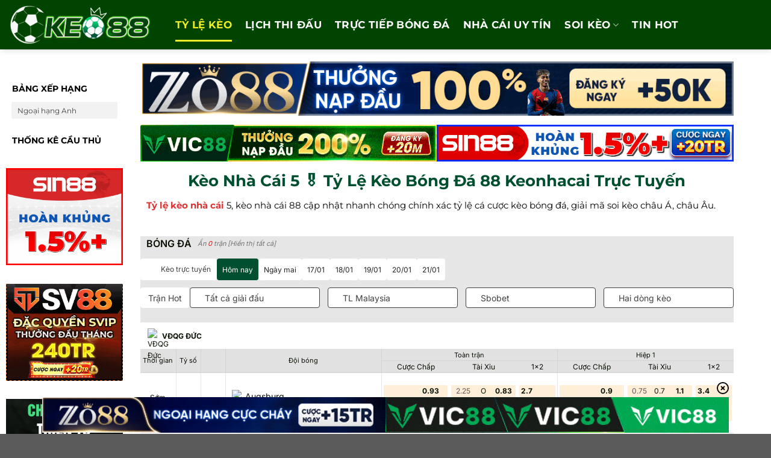

--- FILE ---
content_type: text/html; charset=UTF-8
request_url: https://bec.com.tw/
body_size: 66087
content:
<!DOCTYPE html><html lang="vi" prefix="og: https://ogp.me/ns#" class="loading-site no-js"><head><meta charset="UTF-8" /><link rel="preconnect" href="https://fonts.gstatic.com/" crossorigin /><link rel="profile" href="https://gmpg.org/xfn/11" /><link rel="pingback" href="https://bec.com.tw/xmlrpc.php" /> <script>(function(html){html.className = html.className.replace(/\bno-js\b/,'js')})(document.documentElement);</script> <style>img:is([sizes="auto" i], [sizes^="auto," i]) { contain-intrinsic-size: 3000px 1500px }</style><link rel="preconnect" href="https://fonts.googleapis.com"><link rel="preconnect" href="https://fonts.gstatic.com" crossorigin><meta name="fetch_domain_url" content="https://db.winfast.dev"><meta name="fetch_url_qc" content=""><meta name="fetch_url_image"
content="https://img.winfast.dev"><meta name="disable_fl" content="1"><meta name="Checkbox_hide_action"
content="0"><meta name="_6in1_max_leagues" content="5"><meta name="_rate_max_leagues" content="10"><meta name="_result_max_leagues" content="10"><meta name="_fixture_max_leagues" content="10"><meta name="_detail_url" content="https://bec.com.tw/chi-tiet"><meta name="_analysis_url" content="https://bec.com.tw/phan-tich"> <script>window.match_detail_url = "https://bec.com.tw/chi-tiet"
        window.match_analysis_url = "https://bec.com.tw/phan-tich"</script> <meta name="viewport" content="width=device-width, initial-scale=1" /><title>Tỷ Lệ Kèo Nhà Cái 5 ⚡️ Keonhacai Trực Tuyến Keo88</title><meta name="description" content="Tỷ lệ kèo nhà cái 88, keonhacai 5 cập nhật tỷ lệ cá cược kèo bóng đá hôm nay, lịch thi đấu, livestream các trận đấu, kèo trực tuyến, soi kèo nhà cái tại keo88"/><meta name="robots" content="follow, index, max-snippet:-1, max-video-preview:-1, max-image-preview:large"/><link rel="canonical" href="https://bec.com.tw/" /><meta property="og:locale" content="vi_VN" /><meta property="og:type" content="website" /><meta property="og:title" content="Tỷ Lệ Kèo Nhà Cái 5 ⚡️ Keonhacai Trực Tuyến Keo88" /><meta property="og:description" content="Tỷ lệ kèo nhà cái 88, keonhacai 5 cập nhật tỷ lệ cá cược kèo bóng đá hôm nay, lịch thi đấu, livestream các trận đấu, kèo trực tuyến, soi kèo nhà cái tại keo88" /><meta property="og:url" content="https://bec.com.tw/" /><meta property="og:site_name" content="Tỷ Lệ Kèo" /><meta property="og:updated_time" content="2025-12-11T14:49:27+07:00" /><meta property="og:image" content="https://bec.com.tw/wp-content/uploads/2025/02/cap-nhat-keo-nha-cai-nhanh-chong-va-chinh-xac-nhat.webp" /><meta property="og:image:secure_url" content="https://bec.com.tw/wp-content/uploads/2025/02/cap-nhat-keo-nha-cai-nhanh-chong-va-chinh-xac-nhat.webp" /><meta property="og:image:width" content="800" /><meta property="og:image:height" content="400" /><meta property="og:image:alt" content="tỷ lệ kèo" /><meta property="og:image:type" content="image/png" /><meta property="article:published_time" content="2018-11-28T18:24:42+07:00" /><meta property="article:modified_time" content="2025-12-11T14:49:27+07:00" /><meta name="twitter:card" content="summary_large_image" /><meta name="twitter:title" content="Tỷ Lệ Kèo Nhà Cái 5 ⚡️ Keonhacai Trực Tuyến Keo88" /><meta name="twitter:description" content="Tỷ lệ kèo nhà cái 88, keonhacai 5 cập nhật tỷ lệ cá cược kèo bóng đá hôm nay, lịch thi đấu, livestream các trận đấu, kèo trực tuyến, soi kèo nhà cái tại keo88" /><meta name="twitter:image" content="https://bec.com.tw/wp-content/uploads/2025/02/cap-nhat-keo-nha-cai-nhanh-chong-va-chinh-xac-nhat.webp" /><meta name="twitter:label1" content="Được viết bởi" /><meta name="twitter:data1" content="Huy Tuấn" /><meta name="twitter:label2" content="Thời gian để đọc" /><meta name="twitter:data2" content="17 phút" /> <script type="application/ld+json" class="rank-math-schema-pro">{"@context":"https://schema.org","@graph":[{"@type":"Organization","@id":"https://bec.com.tw/#organization","name":"T\u1ef7 L\u1ec7 K\u00e8o","sameAs":["http://facebook.com/tylekeo1com","https://twitter.com/tylekeo1com","https://www.youtube.com/@tylekeo1com","https://www.pinterest.com/tylekeo1com/","https://bit.ly/m/tylekeo1com","https://gravatar.com/tylekeo1com"],"logo":{"@type":"ImageObject","@id":"https://bec.com.tw/#logo","url":"https://tylekeo1.com/wp-content/uploads/2025/02/logo-keo88-header1-2.webp","contentUrl":"https://tylekeo1.com/wp-content/uploads/2025/02/logo-keo88-header1-2.webp","caption":"T\u1ef7 L\u1ec7 K\u00e8o","inLanguage":"vi","width":"1400","height":"433"}},{"@type":"WebSite","@id":"https://bec.com.tw/#website","url":"https://bec.com.tw","name":"T\u1ef7 L\u1ec7 K\u00e8o","publisher":{"@id":"https://bec.com.tw/#organization"},"inLanguage":"vi","potentialAction":{"@type":"SearchAction","target":"https://bec.com.tw/?s={search_term_string}","query-input":"required name=search_term_string"}},{"@type":"ImageObject","@id":"https://bec.com.tw/wp-content/uploads/2025/02/cap-nhat-keo-nha-cai-nhanh-chong-va-chinh-xac-nhat.webp","url":"https://bec.com.tw/wp-content/uploads/2025/02/cap-nhat-keo-nha-cai-nhanh-chong-va-chinh-xac-nhat.webp","width":"800","height":"400","caption":"t\u1ef7 l\u1ec7 k\u00e8o","inLanguage":"vi"},{"@type":"WebPage","@id":"https://bec.com.tw/#webpage","url":"https://bec.com.tw/","name":"T\u1ef7 L\u1ec7 K\u00e8o Nh\u00e0 C\u00e1i 5 \u26a1\ufe0f Keonhacai Tr\u1ef1c Tuy\u1ebfn Keo88","datePublished":"2018-11-28T18:24:42+07:00","dateModified":"2025-12-11T14:49:27+07:00","about":{"@id":"https://bec.com.tw/#organization"},"isPartOf":{"@id":"https://bec.com.tw/#website"},"primaryImageOfPage":{"@id":"https://bec.com.tw/wp-content/uploads/2025/02/cap-nhat-keo-nha-cai-nhanh-chong-va-chinh-xac-nhat.webp"},"inLanguage":"vi"},{"@type":"Person","@id":"https://bec.com.tw/#author","name":"Huy Tu\u1ea5n","image":{"@type":"ImageObject","@id":"https://secure.gravatar.com/avatar/b70f8da224048d8d06b4c97faf4d0af7d6cbf5f57985ca3292d9914abace7458?s=96&amp;d=blank&amp;r=g","url":"https://secure.gravatar.com/avatar/b70f8da224048d8d06b4c97faf4d0af7d6cbf5f57985ca3292d9914abace7458?s=96&amp;d=blank&amp;r=g","caption":"Huy Tu\u1ea5n","inLanguage":"vi"},"worksFor":{"@id":"https://bec.com.tw/#organization"}},{"@type":"Article","headline":"T\u1ef7 L\u1ec7 K\u00e8o Nh\u00e0 C\u00e1i 5 \u26a1\ufe0f Keonhacai Tr\u1ef1c Tuy\u1ebfn Keo88","keywords":"t\u1ef7 l\u1ec7 k\u00e8o","datePublished":"2018-11-28T18:24:42+07:00","dateModified":"2025-12-11T14:49:27+07:00","author":{"@id":"https://bec.com.tw/#author","name":"Huy Tu\u1ea5n"},"publisher":{"@id":"https://bec.com.tw/#organization"},"description":"T\u1ef7 l\u1ec7 k\u00e8o nh\u00e0 c\u00e1i 88, keonhacai 5 c\u1eadp nh\u1eadt t\u1ef7 l\u1ec7 c\u00e1 c\u01b0\u1ee3c k\u00e8o b\u00f3ng \u0111\u00e1 h\u00f4m nay, l\u1ecbch thi \u0111\u1ea5u, livestream c\u00e1c tr\u1eadn \u0111\u1ea5u, k\u00e8o tr\u1ef1c tuy\u1ebfn, soi k\u00e8o nh\u00e0 c\u00e1i t\u1ea1i keo88","name":"T\u1ef7 L\u1ec7 K\u00e8o Nh\u00e0 C\u00e1i 5 \u26a1\ufe0f Keonhacai Tr\u1ef1c Tuy\u1ebfn Keo88","@id":"https://bec.com.tw/#richSnippet","isPartOf":{"@id":"https://bec.com.tw/#webpage"},"image":{"@id":"https://bec.com.tw/wp-content/uploads/2025/02/cap-nhat-keo-nha-cai-nhanh-chong-va-chinh-xac-nhat.webp"},"inLanguage":"vi","mainEntityOfPage":{"@id":"https://bec.com.tw/#webpage"}}]}</script> <meta name="google-site-verification" content="Oy5kDSIpOeGDug4Ypm-xDKVcRADSx0AHS8F5xgk4Zag" /><link rel='prefetch' href='https://bec.com.tw/wp-content/themes/flatsome/assets/js/flatsome.js?ver=8e60d746741250b4dd4e' /><link rel='prefetch' href='https://bec.com.tw/wp-content/themes/flatsome/assets/js/chunk.slider.js?ver=3.19.7' /><link rel='prefetch' href='https://bec.com.tw/wp-content/themes/flatsome/assets/js/chunk.popups.js?ver=3.19.7' /><link rel='prefetch' href='https://bec.com.tw/wp-content/themes/flatsome/assets/js/chunk.tooltips.js?ver=3.19.7' /><link rel="alternate" type="application/rss+xml" title="Dòng thông tin Keo88 &raquo;" href="https://bec.com.tw/feed/" /><link rel="alternate" type="application/rss+xml" title="Keo88 &raquo; Dòng bình luận" href="https://bec.com.tw/comments/feed/" /> <script>WebFontConfig={google:{families:["Inter:wght@100..900&display=swap"]}};if ( typeof WebFont === "object" && typeof WebFont.load === "function" ) { WebFont.load( WebFontConfig ); }</script><script data-optimized="1" src="https://bec.com.tw/wp-content/plugins/litespeed-cache/assets/js/webfontloader.min.js"></script> <link data-optimized="1" rel='stylesheet' id='gwd-auth-css-css' href='https://bec.com.tw/wp-content/litespeed/css/838ec8a52b98b71af6e050ea1fb3c0ba.css?ver=1f218' type='text/css' media='all' /><link data-optimized="1" rel='stylesheet' id='flatsome-main-css' href='https://bec.com.tw/wp-content/litespeed/css/bc899aa41ac9228a079414ed1bd3697d.css?ver=dda22' type='text/css' media='all' /><style id='flatsome-main-inline-css' type='text/css'>@font-face {
				font-family: "fl-icons";
				font-display: block;
				src: url(https://bec.com.tw/wp-content/themes/flatsome/assets/css/icons/fl-icons.eot?v=3.19.7);
				src:
					url(https://bec.com.tw/wp-content/themes/flatsome/assets/css/icons/fl-icons.eot#iefix?v=3.19.7) format("embedded-opentype"),
					url(https://bec.com.tw/wp-content/themes/flatsome/assets/css/icons/fl-icons.woff2?v=3.19.7) format("woff2"),
					url(https://bec.com.tw/wp-content/themes/flatsome/assets/css/icons/fl-icons.ttf?v=3.19.7) format("truetype"),
					url(https://bec.com.tw/wp-content/themes/flatsome/assets/css/icons/fl-icons.woff?v=3.19.7) format("woff"),
					url(https://bec.com.tw/wp-content/themes/flatsome/assets/css/icons/fl-icons.svg?v=3.19.7#fl-icons) format("svg");
			}</style><link data-optimized="1" rel='stylesheet' id='gwd-banner-style-css' href='https://bec.com.tw/wp-content/litespeed/css/31b1a35ac6970ad8b56c56e401d87762.css?ver=822a3' type='text/css' media='all' /><link data-optimized="1" rel='stylesheet' id='swiper-css-css' href='https://bec.com.tw/wp-content/litespeed/css/a6c032be3eda54a46ab27fd9af850384.css?ver=5a56b' type='text/css' media='all' /><link data-optimized="1" rel='stylesheet' id='gwd-slider-css-css' href='https://bec.com.tw/wp-content/litespeed/css/a136568a0c334a4f66c94bffaccf74fd.css?ver=fa709' type='text/css' media='all' /> <script data-optimized="1" data-skip-wpfc="true" type="text/javascript" src="https://bec.com.tw/wp-content/litespeed/js/105ecf4adf66ddc7b6af96344918b12e.js?ver=9d65e" id="banner_data-js"></script> <script data-optimized="1" data-skip-wpfc="true" type="text/javascript" src="https://bec.com.tw/wp-content/litespeed/js/08ce5da411699a41200791e7860c8cfc.js?ver=1da91" id="priority_custom_scripts-js"></script> <script data-skip-wpfc="true" type="text/javascript" src="https://bec.com.tw/wp-includes/js/jquery/jquery.min.js?ver=3.7.1" id="jquery-core-js"></script> <link rel="https://api.w.org/" href="https://bec.com.tw/wp-json/" /><link rel="alternate" title="JSON" type="application/json" href="https://bec.com.tw/wp-json/wp/v2/pages/19" /><link rel="EditURI" type="application/rsd+xml" title="RSD" href="https://bec.com.tw/xmlrpc.php?rsd" /><link rel='shortlink' href='https://bec.com.tw/' /><link rel="alternate" title="oNhúng (JSON)" type="application/json+oembed" href="https://bec.com.tw/wp-json/oembed/1.0/embed?url=https%3A%2F%2Fbec.com.tw%2F" /><link rel="alternate" title="oNhúng (XML)" type="text/xml+oembed" href="https://bec.com.tw/wp-json/oembed/1.0/embed?url=https%3A%2F%2Fbec.com.tw%2F&#038;format=xml" /> <script type="application/ld+json">{     
  "@context": "https://schema.org",     
  "@type": "Casino",     
  "@id": "https://tylekeo1.com/",     
  "name": "Tỷ Lệ Kèo",     
  "alternateName": "Tỷ Lệ Kèo",
"logo":"https://tylekeo1.com/wp-content/uploads/2025/02/keo88logo.webp",
"image": "https://tylekeo1.com/wp-content/uploads/2025/02/keo88logo.webp",
  "description": "Tỷ Lệ Kèo là trang cập nhật nhanh chóng về các tỷ lệ kèo của nhà cái, bảng xếp hạng, kết quả trận đấu, nhận định chuyên sâu và tin tức bóng đá. Thông tin kèo được cập nhất liên tục chính xác giúp người chơi nắm bắt xu hướng cá cược và đưa ra quyết định chính xác",
  "url":"https://tylekeo1.com/",     
  "telephone": "+84989779160",     
  "priceRange": "0",     
  "address": {     
	"@type": "PostalAddress",     
	"streetAddress": "935 Đ. Nguyễn Ảnh Thủ, Tân Chánh Hiệp, Quận 12, Hồ Chí Minh",  
              "addressLocality": "935 Đ. Nguyễn Ảnh Thủ, Tân Chánh Hiệp, Quận 12",
              "addressRegion": "Hồ Chí Minh",     
             "postalCode": "700000",     
             "addressCountry": "Việt Nam"
  },     
  "geo": {     
	"@type": "GeoCoordinates",     
	"latitude": 10.869728,
	"longitude": 106.6151261
  },     
  "openingHoursSpecification": {     
	"@type": "OpeningHoursSpecification",     
	"dayOfWeek": [     
  	"Monday",     
  	"Tuesday",     
  	"Wednesday",     
  	"Thursday",     
  	"Friday",     
  	"Saturday",     
  	"Sunday"     
	],     
	"opens": "08:30",     
	"closes": "17:00"     
  },     
  "sameAs": [     
"http://facebook.com/tylekeo1com",
"https://twitter.com/tylekeo1com",
"https://www.youtube.com/@tylekeo1com",
"https://www.pinterest.com/tylekeo1com/",
"https://vimeo.com/tylekeo1com",
"https://bit.ly/m/tylekeo1com",
"https://gravatar.com/tylekeo1com",
"https://www.reddit.com/user/tylekeo1com/",
"https://tylekeo1com.tumblr.com/",
"https://tylekeo1com.wordpress.com/",
"https://www.behance.net/tylekeo1com",
"https://www.blogger.com/profile/06955820456244145673",
"https://sites.google.com/view/tylekeo1com/",
"https://500px.com/p/tylekeo1com",
"https://github.com/tylekeo1com",
"https://support.mozilla.org/vi/user/tylekeo1com/",
"https://talk.plesk.com/members/tylekeo1com.398304/#about",
"https://www.openstreetmap.org/user/tylekeo1com",
"https://ameblo.jp/tylekeo1com",
"https://b.hatena.ne.jp/tylekeo1com/bookmark",
"https://community.hubspot.com/t5/user/viewprofilepage/user-id/900110",
"https://draft.blogger.com/profile/06955820456244145673",
"https://dribbble.com/tylekeo1com/about",
"https://issuu.com/tylekeo1com",
"https://linktr.ee/tylekeo1.com",
"https://profile.hatena.ne.jp/tylekeo1com/",
"https://sway.cloud.microsoft/QQHKgpQ6AHqTfcGl?ref=Link",
"https://unsplash.com/@tylekeo1com",
"https://www.twitch.tv/tylekeo1com",
"http://iki-iki.sakura.ne.jp/members/miyano/mtgwiki/index.php?tylekeo1com",
"https://gitlab.com/tylekeo1com",
"https://imgur.com/a/t-l-k-o-OOoyePS",
"https://jakle.sakura.ne.jp/pukiwiki/?tylekeo1com",
"https://myspace.com/tylekeo1com",
"https://scholar.google.com/citations?hl=vi&user=TKcS3pUAAAAJ",
"https://www.goodreads.com/user/show/187673265-t-l-k-o",
"https://www.pexels.com/@t-l-keo-2149657277/",
"https://yiijima.sakura.ne.jp/wiki/e01/?tylekeo1com",
"https://community.cisco.com/t5/user/viewprofilepage/user-id/1844077",
"https://boiled-crystal-72b.notion.site/T-L-K-o-19acf10de8c480fdad0aed59c931375e",
"https://fliphtml5.com/vi/homepage/nkfft/t%E1%BB%B7-l%E1%BB%87-k%C3%A8o/",
"https://heylink.me/tylekeo1com",
"https://hub.docker.com/u/tylekeo1com",
"https://orcid.org/0009-0000-2589-2277",
"https://tawk.to/tylekeo1com",
"https://tylekeo1com.gitbook.io/tylekeo1com",
"https://www.deviantart.com/tylekeo1com",
"https://www.mixcloud.com/tylekeo1com/",
"https://www.producthunt.com/@tylekeo1com",
"https://about.me/tylekeo1com",
"https://connect.garmin.com/modern/profile/44851154-d706-4fbe-bfe3-3e0bedcab433",
"https://gitee.com/tylekeo1com",
"https://note.com/tylekeo1com",
"https://onlyfans.com/tylekeo1com",
"https://profile.ameba.jp/ameba/tylekeo1com",
"https://public.tableau.com/app/profile/t.l.k.o7740/vizzes",
"https://readthedocs.org/projects/tylekeo1com/",
"https://tylekeo1com.amebaownd.com/posts/56368724",
"https://tylekeo1com.mystrikingly.com/",
"https://uccle.monopinion.belgium.be/profiles/tylekeo1com/activity",
"https://www.walkscore.com/people/224252898011/t%E1%BB%B7-l%E1%BB%87-k%C3%A8o",
"http://gojourney.xsrv.jp/index.php?tylekeo1com",
"https://community.amd.com/t5/user/viewprofilepage/user-id/471665",
"https://creativemarket.com/users/tylekeo1com",
"https://flipboard.com/@tylekeo1com/t-l-k-o-8d9qpcfoy",
"https://padlet.com/tylekeo1com/nh-p-ch-th-o-lu-n-y-q9qm2p0dtbgr0se3",
"https://playit4ward-sanantonio.ning.com/profile/TyLeKeo",
"https://profiles.xero.com/people/tylekeo1com",
"https://sketchfab.com/tylekeo1com",
"https://www.awwwards.com/tylekeo1com/",
"https://www.nicovideo.jp/user/138523129",
"https://www.postman.com/tylekeo1com",
"https://californiafilm.ning.com/profile/TyLeKeo",
"https://community.hpe.com/t5/user/ViewProfilePage/user-id/2395269",
"https://my.archdaily.com/us/@ty-le-keo-42",
"https://taylorhicks.ning.com/profile/TyLeKeo564",
"https://telegra.ph/T%E1%BB%B7-L%E1%BB%87-K%C3%A8o-02-14",
"https://tvchrist.ning.com/profile/TyLeKeo880",
"https://www.blurb.com/user/tylekeo1com",
"https://www.thingiverse.com/tylekeo1com/designs?",
"https://app.gitter.im/#/room/!lpeEexJvYnOQtPbMGc:gitter.im",
"https://band.us/@tylekeo1com",
"https://beacons.ai/tylekeo1com",
"https://community.fabric.microsoft.com/t5/user/viewprofilepage/user-id/932075",
"https://freelance.habr.com/freelancers/tylekeo1com",
"https://hackerone.com/tylekeo1com?type=user",
"https://linkr.bio/tylekeo1com",
"https://qna.habr.com/user/tylekeo1com",
"https://www.bark.com/en/ca/company/t-l-ko/6gD2yl/",
"https://diigo.com/0yuo5j",
"https://hedgedoc.k8s.eonerc.rwth-aachen.de/s/gAXzLZ-Mt",
"https://md.darmstadt.ccc.de/s/v_NTpFmuX",
"https://pad.koeln.ccc.de/s/yB08h2dxs",
"https://qiita.com/tylekeo1com",
"https://www.skillshare.com/fr/profile/T%E1%BB%B7%20L%E1%BB%87-K%C3%A8o/265392861",
"https://3dwarehouse.sketchup.com/by/tylekeo1com",
"https://anyflip.com/homepage/jrxrm",
"https://chatclub.mn.co/members/32269619",
"https://coolors.co/u/tylekeo1com",
"https://devpost.com/tylekeo1com",
"https://flightgear.jpn.org/wiki/index.php?tylekeo1com",
"https://friendtalk.mn.co/members/32269620",
"https://hashnode.com/@tylekeo1com",
"https://huggingface.co/tylekeo1com",
"https://janjaonline.mn.co/members/32269621",
"https://letterboxd.com/tylekeo1com/",
"https://sym-bio.jpn.org/nuclearinfo/webtext/index.php?tylekeo1com",
"https://taplink.cc/tylekeo1com",
"https://wakelet.com/@tylekeo1com",
"https://www.iconfinder.com/user/tylekeo1com",
"https://www.instapaper.com/p/tylekeo1com",
"https://club.doctissimo.fr/tylekeo1com/",
"https://forum.acronis.com/user/799516",
"https://www.magcloud.com/user/tylekeo1com",
"https://genius.com/tylekeo1com",
"https://leetcode.com/u/tylekeo1com/",
"https://lu.ma/user/tylekeo1com",
"https://muckrack.com/ty-le-keo-17/bio",
"https://odysee.com/@tylekeo1com:4c5c81969c1386295ee6fbf0a0c247add41440ee",
"https://pad.stuvus.uni-stuttgart.de/s/4OBOTsv0A",
"https://pbase.com/tylekeo1com",
"https://pubhtml5.com/homepage/faetk/",
"https://suzuri.jp/tylekeo1com",
"https://themecentury.com/forums/users/tylekeo1com/",
"https://www.beatstars.com/tylekeo1com/about",
"https://www.bitchute.com/channel/9VxxTMZF32L4",
"https://www.sbnation.com/users/tylekeo1com",
"https://www.universe.com/users/t-l-keo-7H82VN",
"http://ofbiz.116.s1.nabble.com/T-L-Keo-td4827479.html",
"https://audiomack.com/tylekeo1com",
"https://community.cloudera.com/t5/user/viewprofilepage/user-id/124087",
"https://forum.index.hu/User/UserDescription?u=2069484",
"https://hackmd.io/@tylekeo1com/tylekeo1com",
"https://hedgedoc.eclair.ec-lyon.fr/s/t4zM0Z2zg",
"https://mez.ink/tylekeo1com",
"https://mstdn.social/@tylekeo1com",
"https://myanimelist.net/profile/tylekeo1com",
"https://pad.fs.lmu.de/s/6Rfavm7hE",
"https://participez.nouvelle-aquitaine.fr/profiles/tylekeo1com/activity?locale=en",
"https://slides.com/tylekeo1com",
"https://www.are.na/t-l-keo-kxydvkp2cdq/t-l-keo-dllsttv964o",
"https://www.mindmeister.com/app/map/3619568217?source=blank&t=M4Syj8GdTA",
"https://www.pearltrees.com/tylekeo1com/item693612937",
"https://www.plurk.com/tylekeo1com",
"https://bio.site/tylekeo1com",
"https://developers.maxon.net/forum/user/tylekeo1com",
"https://glitch.com/@tylekeo1com",
"https://jali.me/tylekeo1com",
"https://pad.ufc.tu-dortmund.de/s/8c9G_ktc_",
"https://pxhere.com/en/photographer-me/4524814",
"https://replit.com/@tylekeo1com",
"https://teletype.in/@tylekeo1com",
"https://tylekeo1com.hashnode.dev/tylekeo1com",
"https://tylekeo1com.themedia.jp/posts/56368725",
"https://tylekeo1com.localinfo.jp/posts/56368728",
"https://www.dnnsoftware.com/activity-feed/my-profile/userid/3238826",
"https://www.furaffinity.net/user/tylekeo1com",
"https://www.skool.com/@ty-le-keo-6882",
"http://biowong.freehostia.com/phpbb2/profile.php?mode=viewprofile&u=155075",
"https://allmylinks.com/tylekeo1com",
"https://magic.ly/tylekeo1com",
"https://morguefile.com/creative/tylekeo1com",
"https://tylekeo1com.mssg.me/",
"https://song.link/tylekeo1com",
"https://start.me/w/xy44dR",
"https://thefwa.com/profiles/tylekeo1com",
"https://wefunder.com/tylekeo1com",
"https://www.elephantjournal.com/profile/tylekeo1com/",
"https://www.myminifactory.com/users/tylekeo1com",
"https://www.racked.com/users/tylekeo1com",
"https://www.silverstripe.org/ForumMemberProfile/show/212181",
"https://www.tripadvisor.com.vn/Profile/tylekeo1com",
"https://www.udrpsearch.com/user/tylekeo1com",
"http://phpbt.online.fr/profile.php?mode=view&uid=36719&lang=en",
"https://codex.core77.com/users/tylekeo1com",
"https://community.jamf.com/t5/user/viewprofilepage/user-id/177780",
"https://formation.ifdd.francophonie.org/membres/tylekeo1com/profile/",
"https://gifyu.com/tlekeo12",
"https://hedge.fachschaft.informatik.uni-kl.de/s/LuJFzmmrX",
"https://hedgedoc.digillab.uni-augsburg.de/s/hCfYCUSBf",
"https://jaga.link/tylekeo1com",
"https://justpaste.it/u/tylekeo1com",
"https://newspicks.com/user/11176967/",
"https://oye.participer.lyon.fr/profiles/tylekeo1com/activity",
"https://pad.stuve.uni-ulm.de/s/lWbc1_m3x",
"https://stocktwits.com/tylekeo1com",
"https://tylekeo1com.blogspot.com/2025/02/ty-le-keo.html",
"https://vocal.media/authors/ty-le-keo-u4dyl0w2y",
"https://www.brownbook.net/business/53552028/t%E1%BB%B7-l%E1%BB%87-k%C3%A8o/",
"https://www.intensedebate.com/people/tylekeo1comm",
"https://www.niftygateway.com/@tylekeo1com/",
"https://app.roll20.net/users/15678303/ty-le-keo",
"https://app.scholasticahq.com/scholars/390606-t-l-keo",
"https://coub.com/tylekeo1com",
"https://files.fm/tylekeo1com/info",
"https://forum.ircam.fr/profile/tylekeo1com/",
"https://gettr.com/user/nhacaitylekeo1com",
"https://git.forum.ircam.fr/tylekeo1.com",
"https://gitlab.freedesktop.org/tylekeo1com",
"https://robertsspaceindustries.com/en/citizens/tylekeo1com",
"https://securityheaders.com/?q=https%3A%2F%2Ftylekeo1.com%2F&followRedirects=on",
"https://subscribe.ru/author/31775350",
"https://tylekeo1com.doorkeeper.jp/",
"https://www.cake.me/portfolios/ty-le-keo",
"https://www.designspiration.com/tylekeo1com/saves/",
"https://www.giantbomb.com/profile/tylekeo1com/",
"http://snstheme.com/forums/users/tylekeo1com/",
"https://developers.oxwall.com/user/tylekeo1com",
"https://hypothes.is/users/tylekeo1com",
"https://link.space/@tylekeo1com",
"https://os.mbed.com/users/tylekeo1com/",
"https://participation.bordeaux.fr/profiles/tylekeo1com/activity",
"https://rentry.co/x6cu85nm",
"https://tomes.tchncs.de/user/tylekeo1com",
"https://wemakeit.com/users/tylekeo1com",
"https://www.ancient-origins.net/users/tylekeo1com",
"https://www.bandlab.com/tylekeo1com",
"https://www.metal-archives.com/users/tylekeo1com",
"https://www.symbaloo.com/mix/tylekeo1com",
"https://xoops.ec-cube.net/userinfo.php?uid=307723",
"https://yoo.rs/@tylekeo1com",
"https://blog.ss-blog.jp/_pages/mobile/step/index?u=https://tylekeo1.com/",
"https://forum.kryptronic.com/profile.php?id=205996",
"https://gitlab.bsc.es/tylekeo1com",
"https://gitlab.xfce.org/tylekeo1com",
"https://influence.co/tylekeo1com",
"https://makeagif.com/user/tylekeo1com/new",
"https://motion-gallery.net/users/711698",
"https://my.omsystem.com/members/tylekeo1com",
"https://skitterphoto.com/photographers/147624/ty-le-keo",
"https://triberr.com/tylekeo1com",
"https://www.blackhatworld.com/members/tylekeo1com.2106184/#about",
"https://www.fundable.com/ty-le-keo-12",
"https://www.longisland.com/profile/tylekeo1com",
"https://www.pubpub.org/user/ty-le-keo-55",
"https://www.shadertoy.com/user/tylekeo1com",
"https://www.slideserve.com/tylekeo1com",
"https://www.speedrun.com/users/tylekeo1com",
"https://my.archdaily.com.br/br/@ty-le-keo-42",
"https://advego.com/profile/tylekeo1com/",
"https://allods.my.games/forum/index.php?page=User&userID=171786",
"https://controlc.com/325d19ea",
"https://creator.nightcafe.studio/u/tylekeo1com",
"https://forum.enscape3d.com/wcf/index.php?user/106693-tylekeo1com/",
"https://kanban.xsitepool.tu-freiberg.de/s/r1xTKlJ5kl",
"https://linkfly.to/tylekeo1com",
"https://logopond.com/tylekeo1com/profile/731311/?filter=&page=",
"https://participa.gijon.es/profiles/tylekeo1com/activity",
"https://participate.oidp.net/profiles/tylekeo1com/activity?locale=fr",
"https://participation.touraine.fr/profiles/tylekeo1com/activity",
"https://photoclub.canadiangeographic.ca/profile/21514394",
"https://pinshape.com/users/7102045-tylekeo1com#designs-tab-open",
"https://scrapbox.io/tylekeo1com/T%E1%BB%B7_L%E1%BB%87_K%C3%A8o",
"https://social.vivaldi.net/@tylekeo1com",
"https://trakteer.id/tylekeo1com",
"https://tylekeo1com.theblog.me/posts/56368732",
"https://www.designnominees.com/profile/tylekeo1com",
"https://www.divephotoguide.com/user/tylekeo1com",
"https://www.fitday.com/fitness/forums/members/tylekeo1com.html",
"https://www.haikudeck.com/presentations/tylekeo1com",
"https://www.mountainproject.com/user/201995850/tyle-keo",
"https://www.pozible.com/profile/ty-le-keo-9",
"https://www.renderosity.com/users/id:1640902",
"https://www.tidalfish.com/members/tylekeo1com.216793/",
"http://my.archdaily.cl/cl/@ty-le-keo-42",
"http://www.rohitab.com/discuss/user/2546513-tylekeo1com/",
"https://app.daily.dev/posts/t-l-k-o-fxpw8yefo",
"https://degreed.com/profile/tylekeo1com/overview",
"https://fileforum.com/profile/tylekeo1com",
"https://forum.melanoma.org/user/tylekeo1com/profile/",
"https://git.qoto.org/tylekeo1com",
"https://my.desktopnexus.com/tylekeo1com/",
"https://noti.st/tylekeo1com",
"https://participer.valdemarne.fr/profiles/tylekeo1com/activity",
"https://postheaven.net/tylekeo1com/tylekeo1com",
"https://potofu.me/tylekeo1com",
"https://reactos.org/forum/memberlist.php?mode=viewprofile&u=129987",
"https://velog.io/@tylekeo1com/about",
"https://writeablog.net/tylekeo1com/tylekeo1com",
"https://www.callupcontact.com/b/businessprofile/T_L_Ko/9534308",
"https://www.gaiaonline.com/profiles/tylekeo1com/47043531/",
"https://www.giveawayoftheday.com/forums/profile/269415",
"https://www.growkudos.com/profile/T%E1%BB%B7_L%E1%BB%87__K%C3%A8o_1",
"https://www.hulkshare.com/tylekeo1com",
"https://www.livelib.ru/reader/tylekeo1com",
"https://www.metooo.io/e/tylekeo1com",
"https://www.mindomo.com/mindmap/85bfa5ae65674ad285bb12aee86b01f4",
"https://www.skypixel.com/users/djiuser-2gpaysnjwxcb",
"https://zenwriting.net/b0vqv7fpve",
"http://molbiol.ru/forums/index.php?showuser=1435082",
"http://www.stes.tyc.edu.tw/xoops/modules/profile/userinfo.php?t=1739689131&uid=2917465",
"http://www.webclap.com/php/jump.php?url=https://tylekeo1.com/",
"https://billionphotos.com/Users/tylekeo1com",
"https://community.m5stack.com/user/tylekeo1com",
"https://entre-vos-mains.alsace.eu/profiles/tylekeo1com/activity",
"https://forum.epicbrowser.com/profile.php?id=68849",
"https://forum.m5stack.com/user/tylekeo1com",
"https://jobs.motionographer.com/employers/3488089-t-l-keo",
"https://monopinion.namur.be/profiles/tylekeo1com/activity",
"https://savee.it/tylekeo1com/",
"https://slatestarcodex.com/author/tylekeo1com",
"https://starity.hu/profil/549201-tylekeo1com/",
"https://wallhaven.cc/user/tylekeo1com",
"https://www.bitsdujour.com/profiles/S1K55R",
"https://www.dermandar.com/user/tylekeo1com/",
"https://www.openrec.tv/user/tylekeo1com/about",
"https://www.papercall.io/speakers/tylekeo1com",
"https://www.royalroad.com/profile/652151",
"http://forum.orangepi.org/home.php?mod=space&uid=4944308",
"http://www.askmap.net/location/7263752/vietnam/t%E1%BB%B7-l%E1%BB%87-k%C3%A8o",
"https://allmyfaves.com/tylekeo1com?tab=tylekeo1com",
"https://app.talkshoe.com/user/tylekeo1com",
"https://bikeindex.org/users/tylekeo1com",
"https://confengine.com/user/tylekeo1com",
"https://doodleordie.com/profile/tylekeo1com",
"https://engage.eiturbanmobility.eu/profiles/tylekeo1com/activity",
"https://gitlab.aicrowd.com/tylekeo1com",
"https://glose.com/u/tylekeo1com",
"https://hackmd.okfn.de/s/ryfSfGAYkl",
"https://mforum2.cari.com.my/home.php?mod=space&uid=3236308&do=profile",
"https://phuket.mol.go.th/forums/users/tylekeo1com",
"https://qooh.me/tylekeo1com",
"https://tap.bio/@tylekeo1com",
"https://www.abnewswire.com/companyname/tylekeo1com_152040.html",
"https://www.aicrowd.com/participants/tylekeo1com",
"https://www.chordie.com/forum/profile.php?id=2221624",
"https://www.facer.io/u/tylekeo1com",
"https://www.mapleprimes.com/users/tylekeo1com",
"https://www.multichain.com/qa/user/tylekeo1com",
"https://www.outdoorproject.com/users/ty-le-keo-9",
"http://onlineboxing.net/jforum/user/profile/353602.page",
"http://www.orangepi.org/orangepibbsen/home.php?mod=space&uid=4944308",
"https://able2know.org/user/tylekeo1com/",
"https://all4webs.com/tylekeo1com/home.htm?47637=18742",
"https://atelierdevosidees.loiret.fr/profiles/tylekeo1com/activity",
"https://b.cari.com.my/home.php?mod=space&uid=3236308&do=profile",
"https://bookmeter.com/users/1560890",
"https://butik.copiny.com/question/details/id/1044345",
"https://caramellaapp.com/tylekeo1com/YZhm3l_Ci/ty-le-keo",
"https://tylekeo1com.livepositively.com/",
"https://forum.singaporeexpats.com/memberlist.php?mode=viewprofile&u=672267",
"https://forums.giantitp.com/member.php?341865-tylekeo1com",
"https://heavenarticle.com/author/tylekeo1com-2187769/",
"https://inkbunny.net/tylekeo1com",
"https://kktix.com/user/6982617",
"https://linkmix.co/34479260",
"https://my.djtechtools.com/users/1499210",
"https://participa.terrassa.cat/profiles/tylekeo1com/activity",
"https://participons.mauges-sur-loire.fr/profiles/tylekeo1com/activity",
"https://roomstyler.com/users/tylekeo1com",
"https://startuppoint.copiny.com/question/details/id/1044343",
"https://startuppoint.copiny.com/question/details/id/1044441",
"https://www.blockdit.com/tylekeo1com",
"https://www.diggerslist.com/tylekeo1com/about",
"https://www.exchangle.com/tylekeo1com",
"https://www.hebergementweb.org/members/tylekeo1com.742042/",
"https://www.huntingnet.com/forum/members/tylekeo1com.html",
"https://www.mobafire.com/profile/tylekeo1com-1184485?profilepage",
"https://www.yourquote.in/ty-le-keo-dyqeq/quotes",
"https://bioimagingcore.be/q2a/user/tylekeo1com",
"http://www.invelos.com/UserProfile.aspx?Alias=tylekeo1com",
"https://bootstrapbay.com/user/tylekeo1com",
"https://decidem.primariatm.ro/profiles/tylekeo1com/activity",
"https://gettogether.community/profile/277247/",
"https://manylink.co/@tylekeo1com",
"https://menta.work/user/157772",
"https://myapple.pl/users/498702-t-l-keo",
"https://participation.lillemetropole.fr/profiles/tylekeo1com/activity",
"https://participer.loire-atlantique.fr/profiles/tylekeo1com/activity",
"https://storyweaver.org.in/en/users/1075932",
"https://topsitenet.com/profile/tylekeo1com/1357021/",
"https://unityroom.com/users/9ltw2p1rikx43sgqa0yf",
"https://wayranks.com/author/tylekeo1com-787944/",
"https://www.adpost.com/u/tylekeo1com/",
"https://www.cheaperseeker.com/u/tylekeo1com",
"https://www.checkli.com/tylekeo1com",
"https://www.fordtransitusaforum.com/members/tylekeo1com.141903/#about",
"https://www.guitars101.com/members/tylekeo1com.245225/#about",
"https://www.jqwidgets.com/community/users/tylekeo1com/",
"https://www.proarti.fr/account/tylekeo1com",
"https://www.rctech.net/forum/members/tylekeo1com-444646.html",
"https://www.vevioz.com/tylekeo1com",
"http://my.archdaily.cn/cn/@ty-le-keo-42",
"https://www.video-bookmark.com/bookmark/6623666/t%E1%BB%B7-l%E1%BB%87-k%C3%A8o/",
"https://articlement.com/author/tylekeo1com-532833/",
"https://demo.wowonder.com/tylekeo1com",
"https://en.islcollective.com/portfolio/12451025",
"https://land-book.com/tylekeo1com",
"https://md.yeswiki.net/s/VWXaEZMv7",
"https://medibang.com/author/27019398/",
"https://vjudge.net/user/tylekeo1com",
"https://www.clickasnap.com/profile/tylekeo1com",
"https://funddreamer.com/dashboard/?backer_profile=13885",
"https://www.hoaxbuster.com/redacteur/tylekeo1com",
"https://www.rcuniverse.com/forum/members/tylekeo1com.html",
"https://estar.jp/users/1803318927",
"https://m.wibki.com/tylekeo1com",
"https://telescope.ac/tylekeo1com/f113jzb5ldwti0uey7gxwv",
"https://www.balatarin.com/users/tylekeo1com",
"https://www.besport.com/l/5JDJUyik",
"https://www.lingvolive.com/en-us/profile/8c3f7f1a-9f57-4939-91da-24fefd207c33/translations",
"https://www.max2play.com/en/forums/users/tylekeo1com/",
"https://www.trackyserver.com/profile/165269",
"https://fyers.in/community/member/uPXXTujPXM",
"https://community.orbitonline.com/users/tylekeo1com",
"https://decidim.santcugat.cat/profiles/tylekeo1com/activity",
"https://git.project-hobbit.eu/tylekeo1com",
"https://jobs.asoprs.org/profiles/6054102-t-l-keo",
"https://jobs.suncommunitynews.com/profiles/6054103-t-l-keo",
"https://jobs.votesaveamerica.com/profiles/6054104-t-l-keo",
"https://justpaste.me/jUKy4",
"https://kitsu.app/users/tylekeo1com",
"https://nhattao.com/members/user6684008.6684008/",
"https://www.mindphp.com/forums/memberlist.php?mode=viewprofile&u=34052",
"https://www.proko.com/@tylekeo1com/activity",
"https://www.socialbookmarkssite.com/user/tylekeo1com/",
"https://www.telix.pl/profile/tylekeo1com/",
"http://www.fanart-central.net/user/tylekeo1com/profile",
"https://3ddd.ru/users/tylekeo1com",
"https://essbcn2030.decidim.barcelona/profiles/tylekeo1com/activity",
"https://fic.decidim.barcelona/profiles/tylekeo1com/activity",
"https://minecraftcommand.science/profile/tylekeo1com",
"https://spiderum.com/nguoi-dung/tylekeo1com",
"https://stylowi.pl/59764777",
"https://toot.io/@tylekeo1com",
"https://notes.qoo-app.com/note/3637778",
"https://videos.muvizu.com/Profile/tylekeo1com/Latest",
"https://1businessworld.com/pro/tylekeo1com/",
"https://code.getnoc.com/tylekeo1com",
"https://designaddict.com/community/profile/tylekeo1com/",
"https://dreevoo.com/profile_info.php?pid=753185",
"https://findaspring.org/members/tylekeo1com/",
"https://hanson.net/users/tylekeo1com",
"https://jobhop.co.uk/profile/397839?preview=true",
"https://masculinitats.decidim.barcelona/profiles/tylekeo1com/activity",
"https://my.bio/tylekeo1com",
"https://odesli.co/xgqs4jwp45z9s",
"https://opentutorials.org/profile/208339",
"https://pad.darmstadt.social/s/18ZuH_LYc",
"https://tealfeed.com/tylekeo1com",
"https://www.algebra.com/tutors/aboutme.mpl?userid=tylekeo1com",
"https://www.bimandco.com/en/users/w7tevgcqcuo/bim-objects",
"https://www.decidim.barcelona/profiles/fun88properties/activity",
"https://www.fantasyplanet.cz/diskuzni-fora/users/tylekeo1com/",
"https://www.findit.com/kqryeipcxjyczsz",
"https://www.nintendo-master.com/profil/tylekeo1com",
"https://www.pcspecialist.co.uk/forums/members/tylekeo1com.210602/#about",
"http://freestyler.ws/user/517698/tylekeo1com",
"https://apk.tw/space-uid-6889735.html",
"https://baskadia.com/user/ff3s",
"https://connect.gt/user/tylekeo1com",
"https://gitlab.vuhdo.io/tylekeo1com",
"https://huzzaz.com/collection/t-l-k-o-3",
"https://kitsplit.com/profile/tylekeo1com",
"https://linqto.me/n/tylekeo1com",
"https://makeprojects.com/profile/tylekeo1com",
"https://mastodon.bida.im/@tylekeo1com",
"https://md.kif.rocks/s/fMgcbVcI1",
"https://p.mobile9.com/tylekeo1com/",
"https://postgresconf.org/users/t-l-keo-4f133229-c559-4204-b021-78e1d4bd802b",
"https://socialsocial.social/user/tylekeo1com/",
"https://www.goldposter.com/members/tylekeo1com/profile/",
"https://www.palscity.com/tylekeo1com",
"http://80.82.64.206/user/tylekeo1com",
"http://gendou.com/user/tylekeo1com",
"https://40th.jiuzhai.com/space-uid-3142103.html",
"https://blender.community/tylekeo1com/",
"https://ctxt.io/2/AAB4Ue0nFg",
"https://dialog.eslov.se/profiles/tylekeo1com/activity",
"https://f319.com/members/tylekeo1com.914977/",
"https://jobs.siliconflorist.com/employers/3488321-t-l-keo",
"https://tapchivatuyentap.tlu.edu.vn/Activity-Feed/My-Profile/UserId/110145",
"https://theflatearth.win/wiki/User:Tylekeo1com",
"https://www.australia-australie.com/membres/tylekeo1com/profile/",
"https://www.bunity.com/-7250e234-0cad-408a-a43c-a88b27fc6885?r=",
"https://www.criminalelement.com/members/tylekeo1com/profile/",
"https://www.foroatletismo.com/foro/members/tylekeo1com.html",
"https://www.iglinks.io/tylekeo1.com-chf?preview=true",
"https://www.iniuria.us/forum/member.php?521174-tylekeo1com",
"https://www.notebook.ai/@tylekeo1com",
"http://www.genina.com/user/edit/4656214.page",
"https://bulkwp.com/support-forums/users/tylekeo1com/",
"https://moparwiki.win/wiki/User:Tylekeo1com",
"https://myanimeshelf.com/profile/tylekeo1com",
"https://participacion.cabildofuer.es/profiles/tylekeo1com/activity",
"https://pimrec.pnu.edu.ua/members/tylekeo1com/profile/",
"https://sfx.k.thelazy.net/users/u/tylekeo1com/",
"https://sfx.thelazy.net/games/game/3476/",
"https://www.11secondclub.com/users/profile/1617293",
"https://www.hogwartsishere.com/1691931/",
"https://www.lasso.net/go/link/bygASu",
"https://www.myxwiki.org/xwiki/bin/view/XWiki/tylekeo1com",
"http://dtan.thaiembassy.de/uncategorized/2562/?mingleforumaction=profile&id=286373",
"http://vetstate.ru/forum/?PAGE_NAME=profile_view&UID=165578&backurl=%2Fforum%2F%3FPAGE_NAME%3Dprofile_view%26UID%3D116906",
"http://www.ljudmila.org/~crsn/forum/profile.php?mode=viewprofile&u=2768",
"https://digitaltibetan.win/wiki/User:Tylekeo1com",
"https://humanlove.stream/wiki/User:Tylekeo1com",
"https://illust.daysneo.com/illustrator/tylekeo1com/",
"https://keepo.io/tylekeo1com",
"https://longbets.org/user/tylekeo1com/",
"https://mail.tudomuaban.com/chi-tiet-rao-vat/2476220/ty-le-keo-nha-cai.html",
"https://mentorship.healthyseminars.com/members/tylekeo1com/",
"https://mozillabd.science/wiki/User:Tylekeo1com",
"https://tylekeo1com.stck.me/profile",
"https://rotorbuilds.com/profile/98606/",
"https://schoolido.lu/user/tylekeo1com/",
"https://uconnect.ae/tylekeo1com",
"https://useum.org/myuseum/T%E1%BB%B7%20L%E1%BB%87%20K%C3%A8o%204",
"https://villatheme.com/supports/users/tylekeo1com/",
"https://www.akaqa.com/account/profile/19191722035",
"https://www.anibookmark.com/user/tylekeo1com.html",
"https://www.ekademia.pl/@tylekeo1com",
"http://www.worldchampmambo.com/UserProfile/tabid/42/userId/420797/Default.aspx",
"https://akniga.org/profile/801764-ty-le-ko",
"https://algowiki.win/wiki/User:Tylekeo1com",
"https://backloggery.com/tylekeo1com",
"https://brewwiki.win/wiki/User:Tylekeo1com",
"https://ekonty.com/tylekeo1com",
"https://ficwad.com/a/tylekeo1com",
"https://fkwiki.win/wiki/User:Tylekeo1com",
"https://iszene.com/user-262330.html",
"https://lookingforclan.com/user/tylekeo1com",
"https://mecabricks.com/en/user/tylekeo1com",
"https://my.clickthecity.com/tylekeo1com/links",
"https://pad.lescommuns.org/s/aomj62EB8",
"https://safechat.com/u/tylekeo1com",
"https://secondstreet.ru/profile/tylekeo1com/",
"https://training.realvolve.com/profile/tylekeo1com/",
"https://tudomuaban.com/chi-tiet-rao-vat/2476051/ty-le-keo-(tylekeo1com).html",
"https://www.bigcatcountry.com/users/tylekeo1com",
"http://maisoncarlos.com/UserProfile/tabid/42/userId/2340036/Default.aspx",
"https://aboutnursernjobs.com/author/tylekeo1com/",
"https://blogfonts.com/user/846662.htm",
"https://chillspot1.com/user/tylekeo1com",
"https://clinfowiki.win/wiki/User:Tylekeo1com",
"https://code.antopie.org/tylekeo1com",
"https://drill.lovesick.jp/drilldata/index.php?tylekeo1com",
"https://forum.aceinna.com/user/tylekeo1com",
"https://git.fuwafuwa.moe/tylekeo1com",
"https://jobs.insolidarityproject.com/profiles/6055546-t-l-keo",
"https://microlinksite.com/author/tylekeo1com-72084/",
"https://petitlyrics.com/profile/tylekeo1com",
"https://newyorktimesnow.com/tylekeo1com",
"https://vietnam.net.vn/members/tylekeo1com.34080/",
"https://writexo.com/share/npabz7d",
"https://www.dotafire.com/profile/tylekeo1com-153308?profilepage",
"https://www.edna.cz/uzivatele/tylekeo1com/",
"https://www.faneo.es/users/tylekeo1com/",
"https://www.heroesfire.com/profile/tylekeo1com/bio?profilepage",
"https://www.ilcirotano.it/annunci/author/tylekeo1com/",
"https://www.niadd.com/article/1339455.html",
"https://www.rwaq.org/users/tylekeo1com",
"https://www.webmastersun.com/members/tylekeo1com.118938/#about",
"http://classicalmusicmp3freedownload.com/ja/index.php?title=%E5%88%A9%E7%94%A8%E8%80%85:Tylekeo1com",
"http://emseyi.com/user/tylekeo1com",
"http://simp.ly/p/VxN378",
"https://ai-db.science/wiki/User:Tylekeo1com",
"https://divinedirectory.com/author/tylekeo1com-19992/",
"https://doselect.com/@tylekeo1com",
"https://drivehud.com/forums/users/tylekeo1-com/",
"https://elearnportal.science/wiki/User:Tylekeo1com",
"https://fanclove.jp/profile/z0JRllaMBp",
"https://forums.huntedcow.com/index.php?showuser=143003",
"https://forums.postgresql.fr/profile.php?id=16293",
"https://igli.me/tylekeo1com",
"https://jobs.landscapeindustrycareers.org/profiles/6055547-t-l-keo",
"https://lovewiki.faith/wiki/User:Tylekeo1com",
"https://matkafasi.com/user/tylekeo1com",
"https://metaldevastationradio.com/tylekeo1com",
"https://pixelfed.tokyo/tylekeo1com",
"https://protocol.ooo/ja/users/tylekeo1com",
"https://referrallist.com/profile/tylekeo1com/",
"https://scientific-programs.science/wiki/User:Tylekeo1com",
"https://slidehtml5.com/homepage/bfhy#About",
"https://snippet.host/fdnnik",
"https://thearticlesdirectory.co.uk/members/tylekeo1-com/",
"https://topbilliondirectory.com/author/tylekeo1com-63344/",
"https://wehavecookies.social/@tylekeo1com",
"https://www.heavyironjobs.com/profiles/6059670-t-l-keo",
"https://www.ixawiki.com/link.php?url=https://tylekeo1.com/",
"https://www.passes.com/tylekeo1com",
"https://www.remotehub.com/tylekeo1com",
"https://www.rolepages.com/characters/tylekeo1com/",
"https://www.smitefire.com/profile/tylekeo1com-193560?profilepage",
"https://yogicentral.science/wiki/User:Tylekeo1com",
"https://youbiz.com/profile/tylekeo1com/",
"http://www.freeok.cn/home.php?mod=space&uid=6781633",
"https://acomics.ru/-tylekeo1com",
"https://alumni.vfu.bg/bg/members/tylekeo1com/profile/",
"https://blogs.lowcostavia.com.ua/members/tylekeo1com/profile/",
"https://botdb.win/wiki/User:Tylekeo1com",
"https://divisionmidway.org/jobs/author/tylekeo1com/",
"https://dokuwiki.stream/wiki/User:Tylekeo1com",
"https://hcgdietinfo.com/hcgdietforums/members/tylekeo1com/",
"https://klotzlube.ru/forum/user/309274/",
"https://md.entropia.de/s/09ETTYHBA",
"https://nerdgaming.science/wiki/User:Tylekeo1com",
"https://participa.riogrande.gob.ar/profiles/tylekeo1com/activity",
"https://participez.villeurbanne.fr/profiles/tylekeo1com/activity",
"https://pediascape.science/wiki/User:Tylekeo1com",
"https://samplefocus.com/users/t-l-keo-a0624218-6258-452a-bfe1-7118c92b0e46",
"https://securityholes.science/wiki/User:Tylekeo1com",
"https://suckhoetoday.com/members/27629-tylekeo1com.html",
"https://tooter.in/tylekeo1com",
"https://valetinowiki.racing/wiki/User:Tylekeo1com",
"https://videogamemods.com/members/tylekeo1com/",
"https://wifidb.science/wiki/User:Tylekeo1com",
"https://wirtube.de/a/tylekeo1com/video-channels",
"https://www.bondhuplus.com/tylekeo1com",
"https://www.buzzbii.com/tylekeo1com",
"https://www.cruzetalk.com/members/tylekeo1com.487105/#about",
"https://www.investagrams.com/Profile/tylekeo1com",
"https://www.laundrynation.com/community/profile/tylekeo1com/",
"https://www.rehashclothes.com/tylekeo1com",
"https://www.servinord.com/phpBB2/profile.php?mode=viewprofile&u=682761",
"http://vantai.sangnhuong.com/member.php?u=91940",
"https://bandori.party/user/258433/tylekeo1com/",
"https://cuchichi.es/author/tylekeo1com/",
"https://eso-hub.com/en/users/37777/tylekeo1com",
"https://expathealthseoul.com/profile/tylekeo1com/",
"https://jobs.westerncity.com/profiles/6055548-t-l-keo",
"https://jszst.com.cn/home.php?mod=space&uid=5052827",
"https://m.jingdexian.com/home.php?mod=space&uid=3992458",
"https://onetable.world/tylekeo1com",
"https://pytania.radnik.pl/uzytkownik/tylekeo1com",
"https://sciencewiki.science/wiki/User:Tylekeo1com",
"https://shootinfo.com/author/tylekeo1com/?pt=ads",
"https://www.commentreparer.com/membres/123596/tylekeo1com",
"https://www.kekogram.com/tylekeo1com",
"https://www.mycast.io/profiles/323546/username/tylekeo1com",
"https://www.nissanforums.com/members/tylekeo1com.372898/#about",
"https://www.syncdocs.com/forums/profile/tylekeo1com",
"https://www.vid419.com/home.php?mod=space&uid=3410265",
"https://app.waterrangers.ca/users/98485/about#about-anchor",
"https://chothai24h.com/members/19300-tylekeo1com.html",
"https://decidim.opcions.coop/profiles/tylekeo1com/activity",
"https://eo-college.org/members/tylekeo1com/",
"https://espritgames.com/members/46199481/",
"https://jobs.thebridgework.com/employers/3488322-t-l-keo",
"https://joinentre.com/profile/tylekeo1com",
"https://olderworkers.com.au/author/tylekeo1-comgmail-com/",
"https://pad.coopaname.coop/s/Fon9enPeh",
"https://participa.favb.cat/profiles/tylekeo1com/activity",
"https://travelwithme.social/tylekeo1com",
"https://www.2000fun.com/home-space-uid-4825887-do-profile-view-me.html",
"https://www.jeepforum.com/members/tylekeo1com.2093354/#about",
"https://www.mazafakas.com/user/profile/5927400",
"https://www.mchinese.ca/home.php?mod=space&uid=1358790",
"https://www.mississaugachinese.net/home.php?mod=space&uid=1358790",
"https://www.mr2oc.com/members/tylekeo1com.367415/",
"https://www.ourbeagleworld.com/members/tylekeo1com.268265/#about",
"https://www.xibeiwujin.com/home.php?mod=space&uid=2241769&do=profile&from=space",
"http://www.so0912.com/home.php?mod=space&uid=2620831",
"https://aprenderfotografia.online/usuarios/tylekeo1com/profile/",
"https://cofacts.tw/user/tylekeo1com",
"https://community.cgboost.com/u/0cf527bb",
"https://bulios.com/@tylekeo1com",
"https://gravesales.com/author/tylekeo1com/",
"https://hi-fi-forum.net/profile/1015189",
"https://killtv.me/user/tylekeo1com/",
"https://lib39.ru/forum/index.php?PAGE_NAME=profile_view&UID=76007",
"https://partecipa.poliste.com/profiles/tylekeo1com/activity",
"https://raredirectory.com/author/tylekeo1com-4168/",
"https://uiverse.io/profile/tl_5820",
"https://www.kawasakiworld.com/members/tylekeo1com.74374/#about",
"https://www.pdc.edu/?URL=https://tylekeo1.com/",
"https://www.rentalocalfriend.com/en/friends/tylekeo1com",
"http://planforexams.com/q2a/user/tylekeo1com",
"http://vanhoc.sangnhuong.com/member.php?u=97337",
"https://definedictionarymeaning.com/user/tylekeo1com",
"https://hackmd.openmole.org/s/vZZq7aOuG",
"https://jobs.windomnews.com/profiles/6055551-t-l-keo",
"https://kansabook.com/tylekeo1com",
"https://luvly.co/users/tylekeo1com",
"https://penposh.com/tylekeo1com",
"https://raovat.nhadat.vn/members/tylekeo1com-166488.html",
"https://saphalaafrica.co.za/wp/question/ty-le-keo-2/",
"https://social1776.com/tylekeo1com",
"https://timeoftheworld.date/wiki/User:Tylekeo1com",
"https://web.ggather.com/tylekeo1com",
"https://wikizilla.org/wiki/User:Tylekeo1com",
"https://worldranksite.com/author/tylekeo1com-81245/",
"https://www.jobscoop.org/employers/3488323-t-l-keo",
"https://www.mini2.com/members/tylekeo1com.445779/#about",
"https://www.showmethesite.us/lazychicken/ActivityFeed/MyProfile/tabid/2622/UserId/754569/Default.aspx",
"https://www.spoiledmaltese.com/members/tylekeo1com.178845/#about",
"https://hedge.someserver.de/s/tpMeutA7Q",
"https://librezale.eus/wiki/Lankide:Tylekeo1com",
"https://linkingdirectory.com/author/tylekeo1com-66250/",
"https://md.chaosdorf.de/s/CB7ahsbZk",
"https://participa.economiasocialcatalunya.cat/profiles/tylekeo1com/activity",
"https://participa.sosracisme.org/profiles/tylekeo1com/activity",
"https://www.canadavideocompanies.ca/forums/users/tylekeo1com/",
"http://fort-raevskiy.ru/community/profile/tylekeo1com/",
"http://jade-crack.com/home.php?mod=space&uid=1582166",
"https://3dlancer.net/profile/u1080926",
"https://construim.fedaia.org/profiles/tylekeo1com/activity",
"https://ismschools.com.au/forums/users/tylekeo1com/",
"https://jobs.nefeshinternational.org/employers/3488324-t-l-keo",
"https://madripedia.wikis.cc/wiki/Usuario:Tylekeo1com",
"https://participa.leconomat.queviure.cat/profiles/tylekeo1com/activity",
"https://phijkchu.com/a/tylekeo1com/video-channels",
"https://vadaszapro.eu/user/profile/1765690",
"https://www.herlypc.es/community/profile/tylekeo1com/",
"https://www.lhon-participa.cat/profiles/tylekeo1com/activity",
"https://www.taycanevforum.com/members/tylekeo1com.13524/",
"http://l-avt.ru/support/dialog/?PAGE_NAME=profile_view&UID=98345&backurl=%2Fsupport%2Fdialog%2F%3FPAGE_NAME%3Dprofile_view%26UID%3D79748",
"https://hyvebook.com/tylekeo1com",
"https://londonchinese.com/home.php?mod=space&uid=548663",
"https://my.archdaily.pe/pe/@ty-le-keo-42",
"https://phatwalletforums.com/user/tylekeo1com",
"https://swebbtube.se/a/tylekeo1com/video-channels",
"https://www.mikocon.com/home.php?mod=space&uid=235125",
"https://www.yoursciontc.com/members/tylekeo1com.95135/",
"https://zimexapp.co.zw/tylekeo1com",
"https://muabanhaiduong.com/members/tylekeo1com.22832/#about",
"https://offroadjunk.com/questions/index.php?qa=user&qa_1=tylekeo1com",
"https://savelist.co/my-lists/users/tylekeo1com",
"https://seomotionz.com/member.php?action=profile&uid=53497",
"https://source.coderefinery.org/tylekeo1com",
"https://tilengine.org/forum/member.php?action=profile&uid=134826",
"https://tylekeo1com.jasperwiki.com/6513623/t%E1%BB%B7_l%E1%BB%87_k%C3%A8o",
"https://wiki.prochipovan.ru/index.php/%D0%A3%D1%87%D0%B0%D1%81%D1%82%D0%BD%D0%B8%D0%BA:Tylekeo1com",
"https://www.chevyblazer.org/members/tylekeo1com.11829/",
"https://www.newtiburon.com/members/tylekeo1com.146375/#about",
"https://www.pintradingdb.com/forum/member.php?action=profile&uid=90832",
"https://www.pub100s.com/members/tylekeo1com/profile/",
"http://web.symbol.rs/forum/member.php?action=profile&uid=1004048",
"https://members.smartcatholics.com/members/32279878",
"https://pixelfed.uno/tylekeo1com",
"https://rukum.kejati-aceh.go.id/user/tylekeo1com",
"https://wiki.gta-zona.ru/index.php/%D0%A3%D1%87%D0%B0%D1%81%D1%82%D0%BD%D0%B8%D0%BA:Tylekeo1com",
"https://www.8thcivic.com/members/tylekeo1com.439734/#about",
"https://www.deafvideo.tv/vlogger/tylekeo1com?o=mv",
"https://www.metooo.es/u/tylekeo1com",
"http://goldenfiber.ru/forum/?PAGE_NAME=profile_view&UID=47788&backurl=%2Fforum%2F%3FPAGE_NAME%3Dprofile_view%26UID%3D40794",
"http://techou.jp/index.php?tylekeo1com",
"http://www.in-almelo.com/User-Profile/UserId/2411187",
"https://opencbc.com/home.php?mod=space&uid=4460372",
"https://ujkh.ru/forum.php?PAGE_NAME=profile_view&UID=127872",
"https://userinterface.us/tylekeo1com",
"https://www.dakota-durango.com/members/tylekeo1com.167211/#about",
"https://www.freebookmarkingsite.com/story/ty-le-keo",
"https://www.grepper.com/profile/defiant-donkey-ahg11w9k6pbt",
"https://www.mercedesclaforum.com/members/tylekeo1com.51447/#about",
"https://www.minif56.com/members/tylekeo1com.98734/",
"https://www.newscionxb.com/members/tylekeo1com.41455/#about",
"https://www.pathofthesage.com/members/tylekeo1com/profile/",
"https://www.superhonda.com/members/tylekeo1com.215100/#about",
"https://www.swtestingjobs.com/author/tylekeo1com/",
"https://www.twowheelforum.com/members/tylekeo1com.140526/",
"https://uno-en-ligne.com/profile.php?user=387825",
"http://wiki.0-24.jp/index.php?tylekeo1com",
"https://compravivienda.com/author/tylekeo1com/",
"https://decidim.derechoaljuego.digital/profiles/tylekeo1com/activity",
"https://fairebruxellessamen.be/profiles/tylekeo1com/activity",
"https://ucgp.jujuy.edu.ar/profile/tylekeo1com/",
"https://vietcurrency.vn/members/tylekeo1com.224424/#about",
"https://www.astonmartinlife.com/members/tylekeo1com.27766/#about",
"https://www.maanation.com/tylekeo1com",
"https://www.newbeetle.org/members/tylekeo1com.163795/",
"https://www.snri.net/wiki/index.php?tylekeo1com",
"https://www.wvhired.com/profiles/6058926-t-l-keo",
"https://xiaopan.co/forums/members/tylekeo1com.182217/",
"http://jobs.emiogp.com/author/tylekeo1com",
"https://mxoemu.info/forum/member.php?action=profile&uid=18319",
"https://app.chinese-empires.eu/forum/user/tylekeo1com",
"https://expatguidekorea.com/profile/tylekeo1com/",
"https://moodle3.appi.pt/user/profile.php?id=178989",
"https://rant.li/tylekeo1com/tylekeo1com",
"https://www.focusrsclub.com/members/tylekeo1com.19060/#about",
"https://www.goodolcomics.com/blog/profile/tylekeo1com/",
"https://www.layitlow.com/members/tylekeo1com.759904/#about",
"https://www.nissanclub.com/members/tylekeo1com.447703/#about",
"https://www.question-ksa.com/user/tylekeo1com",
"https://www.rossoneriblog.com/author/tylekeo1com/",
"https://zhuoyue.ca/home.php?mod=space&uid=1358856",
"http://hi-careers.com/author/tylekeo1com/",
"http://tkdlab.com/wiki/index.php?tylekeo1com",
"https://barcelonadema-participa.cat/profiles/tylekeo1com/activity",
"https://dentaltechnician.org.uk/community/profile/tylekeo1com/",
"https://sweetheartrock.com/home.php?mod=space&uid=407784",
"https://tylekeo1com.wikievia.com/10292482/t%E1%BB%B7_l%E1%BB%87_k%C3%A8o",
"https://www.vwforum.com/members/tylekeo1com.182762/",
"https://www.decidimmataro.cat/profiles/tylekeo1com/activity",
"https://forum.plutonium.pw/user/tylekeo1com",
"https://www.metooo.co.uk/u/tylekeo1com",
"https://www.nissanmurano.org/members/tylekeo1com.185451/#about",
"https://www.orangeonline.co/home.php?mod=space&uid=1221118",
"http://www.winomania.pl/forum/profile.php?mode=viewprofile&u=343268",
"https://qa.laodongzu.com/?qa=user/tylekeo1com",
"https://www.tsxclub.com/members/tylekeo1com.202638/",
"https://www.vtxcafe.com/members/tylekeo1com.142387/",
"https://gov.trava.finance/user/tylekeo1com",
"https://parentingliteracy.com/wiki/index.php/User:Tylekeo1com",
"https://snupto.com/tylekeo1com",
"https://uktuliza.ru/forum/?PAGE_NAME=profile_view&UID=21594&backurl=%2Fforum%2F%3FPAGE_NAME%3Dprofile_view%26UID%3D19326",
"https://www.boxerforums.com/members/tylekeo1com.205300/",
"https://www.ram1500diesel.com/members/tylekeo1com.69993/",
"https://www.usmle-forums.com/members/tylekeo1com.616286/",
"https://www.zx-10r.net/members/tylekeo1com.617952/",
"https://xtreme-motors.ru/forum/user/33953/",
"https://pad.degrowth.net/s/RaBaJwSQd",
"https://pad.interhop.org/s/XQ5lpsc39",
"https://rnexecutives.com/author/tylekeo1com/",
"https://theafricavoice.com/profile/tylekeo1com",
"https://veterinarypracticetransition.com/author/tylekeo1com/",
"https://www.montessorijobsuk.co.uk/author/tylekeo1com/",
"https://www.remoteworker.co.uk/profiles/6058729-t-l-keo",
"https://www.songback.com/profile/22942/about",
"https://bachhoadep.com/members/19455-tylekeo1com.html",
"https://energypowerworld.co.uk/tylekeo1com",
"https://stuv.othr.de/pad/s/Fo9JTRKYg",
"https://thesn.eu/tylekeo1com",
"https://whatson.plus/tylekeo1com",
"https://www.bandsworksconcerts.info/index.php?tylekeo1com",
"https://culturesbook.com/tylekeo1com",
"https://jobs.njota.org/profiles/6055563-t-l-keo",
"https://allmyfaves.ca/tylekeo1com",
"https://gitea.sephalon.net/tylekeo1com",
"https://sustalks.com/tylekeo1com",
"https://chanylib.ru/ru/forum/user/5716/",
"https://dawlish.com/user/details/28439",
"https://destaquebrasil.com/saopaulo/author/tylekeo1com/",
"https://pharmaceuticalbank.com/user/1007820250216085511/",
"https://www.ekademia.com/@tylekeo1com",
"https://www.kawasakimotorcycle.org/members/tylekeo1com.189159/#about",
"https://www.play-uno.com/profile.php?user=387825",
"http://www.ramsa.ma/UserProfile/tabid/42/userId/1214970/Default.aspx",
"https://maltajobs.com.mt/author/tylekeo1com/",
"https://socialgem.net/tylekeo1com",
"https://www.mvagusta.net/members/tylekeo1com.129689/#about",
"http://www.library.sokal.lviv.ua/forum/profile.php?mode=viewprofile&u=13941",
"https://leakedmodels.com/forum/members/tylekeo1com.601205/#about",
"https://nodecanvas.paradoxnotion.com/forums/users/tylekeo1com/",
"https://www.roton.com/forums/users/tylekeo1-com/",
"https://www.wikiwicca.com/forums/users/tylekeo1com/",
"https://armchairjournal.com/forums/users/tylekeo1com/",
"http://www.kelleyjjackson.com/ActivityFeed/MyProfile/tabid/104/UserId/522438/Default.aspx",
"https://www.milanmania.com/forum/member.php?action=profile&uid=7655",
"https://granotas.net/user/tylekeo1com",
"https://substance3d.adobe.com/community-assets/profile/org.adobe.user:4D481E8767AF555A0A495E29@AdobeID",
"https://www.tripadvisor.com/Profile/tylekeo1com",
"https://1drv.ms/p/s!At1bMsFgvdCxazPr0j28jPa8TkQ?e=lIreSp",
"https://community.atlassian.com/t5/user/viewprofilepage/user-id/5721863",
"https://www.kickstarter.com/profile/tylekeo1com/about",
"https://1drv.ms/o/s!At1bMsFgvdCxdBFlRCCDnj6dJCE?e=d1ztaa",
"https://boiled-crystal-72b.notion.site/T-L-K-o-19ccf10de8c48039a0c8eb77ba8a0f9d?pvs=73",
"https://moz.com/community/q/user/tylekeo1com",
"https://tabelog.com/rvwr/tylekeo1com/prof/",
"https://tylekeo8.gumroad.com/l/tylekeo1com",
"https://trello.com/u/tylekeo1com/activity",
"https://buymeacoffee.com/tylekeo1com/tylekeo1com",
"https://mastodon.social/@tylekeo1com",
"https://tylekeo1com.peatix.com/",
"https://www.eater.com/users/tylekeo1com",
"https://www.reverbnation.com/artist/tylekeo1com",
"https://dev.to/tylekeo1com",
"https://participa.gencat.cat/profiles/tylekeo1com/activity",
"https://camp-fire.jp/profile/tylekeo1com",
"https://www.recode.net/users/tylekeo1com",
"http://www.wikidot.com/user:info/tylekeo1com",
"https://figshare.com/authors/T_L_K_o_tylekeo1com/20731355",
"https://hubpages.com/@tylekeo1com",
"https://www.am.ics.keio.ac.jp/proj/asap/wiki/?tylekeo1com",
"https://solo.to/tylekeo1com",
"https://tylekeo1com.shopinfo.jp/posts/56371004",
"https://play.eslgaming.com/player/20573135/",
"https://tapas.io/tylekeo1com",
"https://www.adsoftheworld.com/users/0655c838-3ff5-456a-95ff-3e9f2f3ae0fb",
"https://www.creativelive.com/student/tylekeo1com?via=accounts-freeform_2",
"https://bio.link/tylekeo1com",
"https://the-dots.com/users/ty-le-keo-1833321",
"https://community.alteryx.com/t5/user/viewprofilepage/user-id/682848",
"https://hackaday.io/tylekeo1com",
"https://list.ly/tylekeo1com/lists",
"https://fairygodboss.com/users/profile/IuHYpm0Mkm/tylekeo1com",
"https://mastodon.world/@tylekeo1com",
"https://tylekeo1com.storeinfo.jp/posts/56371003",
"https://www.minecraftforum.net/members/tylekeo1com",
"https://www.xwiki.org/xwiki/bin/view/XWiki/tylekeo1com",
"https://civitai.com/user/tylekeo1com/models",
"https://www.weddingbee.com/members/tylekeo1com/",
"https://across.tghn.org/community/members/1059239/",
"https://across.tghn.org/community/members/1059239/",
"https://jobs.tdwi.org/employers/3488325-t-l-keo",
"https://open.firstory.me/user/tylekeo1com/about",
"https://tylekeo1com.therestaurant.jp/posts/56368734",
"https://startupxplore.com/en/person/tylekeo1com",
"https://www.lumberjocks.com/members/tylekeo1com.415830/#about",
"https://www.sideprojectors.com/user/profile/138127",
"https://buyandsellhair.com/author/tylekeo1com/",
"https://eternagame.org/players/459182",
"https://aptitude.gateoverflow.in/user/tylekeo1com",
"https://www.outlived.co.uk/author/tylekeo1com/",
"https://bresdel.com/tylekeo1com",
"https://sub4sub.net/forums/users/tylekeo1com/",
"https://www.riptapparel.com/pages/member?tylekeo1com",
"https://www.benzworld.org/members/tylekeo1com.1532862/#about",
"https://menwiki.men/wiki/User:Tylekeo1com",
"https://www.germanshepherds.com/members/tylekeo1com.553649/#about",
"https://interreg-euro-med.eu/forums/users/tylekeo1com/",
"https://pittsburghtribune.org/tylekeo1com",
"https://www.snipesocial.co.uk/tylekeo1com",
"http://bbs.sdhuifa.com/home.php?mod=space&uid=756169",
"https://dev.muvizu.com/Profile/tylekeo1com/Latest",
"https://huduma.social/tylekeo1com",
"https://www.titantalk.com/members/tylekeo1com.399793/#about",
"https://decidim.rezero.cat/profiles/tylekeo1com/activity",
"https://facekindle.com/tylekeo1com",
"https://hangoutshelp.net/user/tylekeo1com",
"https://personaljournal.ca/tylekeo1com/tylekeo1com",
"https://vizi.vn/tylekeo1com",
"https://www.homepokergames.com/vbforum/member.php?u=139852",
"http://www.jbt4.com/home.php?mod=space&uid=8619902",
"https://advpr.net/tylekeo1com",
"https://bbs.airav.cc/home.php?mod=space&uid=2735022",
"https://bitspower.com/support/user/tylekeo1com",
"https://ekcochat.com/tylekeo1com",
"https://expressafrica.net/tylekeo1com",
"https://forum.lexulous.com/user/tylekeo1com",
"https://forum.oceandatalab.com/user-12333.html",
"https://ingmac.ru/forum/?PAGE_NAME=profile_view&UID=80437",
"https://manifold.markets/tylekeo1com",
"https://rpgplayground.com/members/tylekeo1com/profile/",
"https://www.bettafish.com/members/tylekeo1com.354457/#about",
"https://www.dogforum.com/members/tylekeo1com.267274/#about",
"http://caphe.sangnhuong.com/member.php?u=113159",
"http://chungkhoan.sangnhuong.com/member.php?u=88841",
"http://gioxach.sangnhuong.com/member.php?u=110703",
"http://matdo.sangnhuong.com/member.php?u=108663",
"http://school2-aksay.org.ru/forum/member.php?action=profile&uid=324411",
"http://www.hoektronics.com/author/tylekeo1com",
"http://www.v0795.com/home.php?mod=space&uid=1781918",
"https://beteiligung.amt-huettener-berge.de/profile/tylekeo1com/",
"https://blacksocially.com/tylekeo1com",
"https://www.a5oc.com/members/tylekeo1com.172219/",
"https://www.hobowars.com/game/linker.php?url=https://tylekeo1.com/",
"http://delphi.larsbo.org/user/tylekeo1com",
"http://www.haxorware.com/forums/member.php?action=profile&uid=350986",
"https://www.tntxtruck.com/User-Profile/userId/14946",
"https://allmynursejobs.com/author/tylekeo1com/",
"https://we-xpats.com/vi/member/23732/",
"https://www.claimajob.com/profiles/6058487-t-l-keo",
"https://www.dokkan-battle.fr/forums/users/tylekeo1com/",
"https://www.mymeetbook.com/tylekeo1com",
"http://atlantabackflowtesting.com/UserProfile/tabid/43/UserID/1130252/Default.aspx",
"http://bbs.zhizhuyx.com/home.php?mod=space&uid=12399064",
"http://jobboard.piasd.org/author/tylekeo1com/",
"http://skiindustry.org/forum/member.php?action=profile&uid=1338071",
"https://beteiligung.amt-huettener-berge.de/profile/tylekeo1com/",
"https://decidim.tjussana.cat/profiles/tylekeo1com/activity",
"https://fabble.cc/tylekeo1com",
"https://gegenstimme.tv/a/tylekeo1com/video-channels",
"https://git.guildofwriters.org/tylekeo1com",
"https://kerbalx.com/tylekeo1com",
"https://www.expatforum.com/members/tylekeo1com.1846810/",
"https://www.zeldaspeedruns.com/profiles/tylekeo1com",
"http://home.eyesonff.com/member.php/58505-tylekeo1com",
"https://duyendangaodai.net/members/22674-tylekeo1com.html",
"https://kaeuchi.jp/forums/users/tylekeo1com/",
"https://www.jointcorners.com/tylekeo1com",
"https://www.penmai.com/community/members/tylekeo1com.435833/#about",
"http://frankstout.com/UserProfile/tabid/42/userId/79548/Default.aspx",
"https://blatini.com/profile/tylekeo1com",
"https://dglonet.com/tylekeo1com",
"https://feyenoord.supporters.nl/profiel/71405/tylekeo1com",
"https://wiki.3cdr.ru/wiki/index.php/%D0%A3%D1%87%D0%B0%D1%81%D1%82%D0%BD%D0%B8%D0%BA:Tylekeo1com",
"https://www.chevymalibuforum.com/members/tylekeo1com.205659/",
"https://www.workingdogforum.com/members/tylekeo1com.59760/#about",
"http://nexusstem.co.uk/community/profile/tylekeo1com/",
"https://ask.embedded-wizard.de/user/tylekeo1com",
"https://fab-chat.com/members/tylekeo1com/profile/",
"https://golosknig.com/profile/tylekeo1com/",
"https://jobs.lajobsportal.org/profiles/6055566-t-l-keo",
"https://mlx.su/paste/view/776d7d90",
"https://www.g6ownersclub.com/members/tylekeo1com.114298/",
"https://www.jumpinsport.com/users/tylekeo1com",
"http://www.chenjiagou.net/home.php?mod=space&uid=220383",
"https://www.anycd.net/memberlist.php?mode=viewprofile&u=407&sid=8a06f059ec77d14f410573b187f40cea",
"https://www.freewebmarks.com/story/ty-le-keo-2",
"https://www.infinitijxforum.com/members/tylekeo1com.119539/#about",
"http://mura.hitobashira.org/index.php?tylekeo1com",
"https://ask.mallaky.com/?qa=user/tylekeo1com",
"https://girlfriendvideos.com/members/t/tylekeo1com/",
"https://www.clubrsx.com/members/tylekeo1com.427578/#about",
"https://www.fruitpickingjobs.com.au/forums/users/tylekeo1com/",
"http://palangshim.com/space-uid-3350224.html",
"https://cloutapps.com/tylekeo1com",
"https://quomon.es/5596085/T%E1%BB%B7-L%E1%BB%87-K%C3%A8o",
"https://buckeyescoop.com/community/members/tylekeo1com.27175/#about",
"https://dapp.orvium.io/profile/ty-le-keo-4353",
"https://duvidas.construfy.com.br/user/tylekeo1com",
"https://jobs251.com/author/tylekeo1com/",
"https://code.swecha.org/tylekeo1com",
"https://eatradingacademy.com/forums/users/tylekeo1com/",
"https://www.audiq3forum.com/members/tylekeo1com.30908/",
"https://www.collcard.com/tylekeo1com",
"https://www.fordescape.org/members/tylekeo1com.192017/",
"https://www.forteforums.com/members/tylekeo1com.127373/",
"http://www.canmaking.info/forum/user-1606709.html",
"https://awan.pro/forum/user/24070/",
"https://bidem.org/forums/users/tylekeo1com/",
"https://forum.profa.ne/user/tylekeo1com",
"https://forums.megalith-games.com/member.php?action=profile&uid=1388687",
"https://thelocalbrand.com/members/tylekeo1com/profile/",
"https://www.evotuners.net/members/tylekeo1com.87494/",
"https://www.brewing-jobs.com/employers/3488326-t-l-keo",
"https://forum.aigato.vn/user/tylekeo1com",
"https://www.annunciambulanti.it/author/tylekeo1com/",
"https://dealz123.com/members/tylekeo1com/profile/",
"https://consultas.saludisima.com/yo/tylekeo1com",
"https://www.jaguarxeforum.com/members/tylekeo1com.28682/",
"https://www.jobscentraltexas.com/profiles/6055567-t-l-keo",
"https://vietfones.vn/forum/members/tylekeo1com.266032/"
]
}</script> <script src="//s1.what-on.com/widget/service-v3.js?key=gruT2S" async="async"></script> <script src="//s1.what-on.com/widget/service-v3.js?key=BLhSk1n" async="async"></script><link rel="icon" href="https://bec.com.tw/wp-content/uploads/2025/03/cropped-favi-32x32.webp" sizes="32x32" /><link rel="icon" href="https://bec.com.tw/wp-content/uploads/2025/03/cropped-favi-192x192.webp" sizes="192x192" /><link rel="apple-touch-icon" href="https://bec.com.tw/wp-content/uploads/2025/03/cropped-favi-180x180.webp" /><meta name="msapplication-TileImage" content="https://bec.com.tw/wp-content/uploads/2025/03/cropped-favi-270x270.webp" /><style id="custom-css" type="text/css">:root {--primary-color: #005030;--fs-color-primary: #005030;--fs-color-secondary: #e52323;--fs-color-success: #7a9c59;--fs-color-alert: #b20000;--fs-experimental-link-color: #dd3333;--fs-experimental-link-color-hover: #197a53;}.tooltipster-base {--tooltip-color: #fff;--tooltip-bg-color: #000;}.off-canvas-right .mfp-content, .off-canvas-left .mfp-content {--drawer-width: 300px;}.container-width, .full-width .ubermenu-nav, .container, .row{max-width: 1410px}.row.row-collapse{max-width: 1380px}.row.row-small{max-width: 1402.5px}.row.row-large{max-width: 1440px}.header-main{height: 82px}#logo img{max-height: 82px}#logo{width:246px;}.header-top{min-height: 30px}.transparent .header-main{height: 90px}.transparent #logo img{max-height: 90px}.has-transparent + .page-title:first-of-type,.has-transparent + #main > .page-title,.has-transparent + #main > div > .page-title,.has-transparent + #main .page-header-wrapper:first-of-type .page-title{padding-top: 90px;}.header.show-on-scroll,.stuck .header-main{height:70px!important}.stuck #logo img{max-height: 70px!important}.header-bg-color {background-color: #004400}.header-bottom {background-color: #f1f1f1}.header-main .nav > li > a{line-height: 35px }.header-bottom-nav > li > a{line-height: 16px }@media (max-width: 549px) {.header-main{height: 70px}#logo img{max-height: 70px}}body{color: #000000}h1,h2,h3,h4,h5,h6,.heading-font{color: #005030;}body{font-size: 95%;}@media screen and (max-width: 549px){body{font-size: 100%;}}body{font-family: Montserrat, sans-serif;}body {font-weight: 400;font-style: normal;}.nav > li > a {font-family: Montserrat, sans-serif;}.mobile-sidebar-levels-2 .nav > li > ul > li > a {font-family: Montserrat, sans-serif;}.nav > li > a,.mobile-sidebar-levels-2 .nav > li > ul > li > a {font-weight: 700;font-style: normal;}h1,h2,h3,h4,h5,h6,.heading-font, .off-canvas-center .nav-sidebar.nav-vertical > li > a{font-family: Montserrat, sans-serif;}h1,h2,h3,h4,h5,h6,.heading-font,.banner h1,.banner h2 {font-weight: 700;font-style: normal;}.alt-font{font-family: Montserrat, sans-serif;}.alt-font {font-weight: 400!important;font-style: normal!important;}.header:not(.transparent) .header-nav-main.nav > li > a {color: #ffffff;}.header:not(.transparent) .header-nav-main.nav > li > a:hover,.header:not(.transparent) .header-nav-main.nav > li.active > a,.header:not(.transparent) .header-nav-main.nav > li.current > a,.header:not(.transparent) .header-nav-main.nav > li > a.active,.header:not(.transparent) .header-nav-main.nav > li > a.current{color: #eeee22;}.header-nav-main.nav-line-bottom > li > a:before,.header-nav-main.nav-line-grow > li > a:before,.header-nav-main.nav-line > li > a:before,.header-nav-main.nav-box > li > a:hover,.header-nav-main.nav-box > li.active > a,.header-nav-main.nav-pills > li > a:hover,.header-nav-main.nav-pills > li.active > a{color:#FFF!important;background-color: #eeee22;}.nav-vertical-fly-out > li + li {border-top-width: 1px; border-top-style: solid;}/* Custom CSS */.banner-bot .large-5 {flex-basis: 30% !important;max-width:30% !important;}.container .row:not(.row-collapse),.lightbox-content .row:not(.row-collapse),.row .gallery,.row .row:not(.row-collapse) {margin-left: 0px !important;margin-right: 0px !important;}.title-blue {//background: url(/wp-content/uploads/2025/02/vector-2.webp) no-repeat;background: #005030;border-radius: 10px 10px 0 0;background-size: 100% 100%;display: flex;align-items: center;padding-left: 10px;}.title-blue h3,.c-title-bxh h3 {color: #fff;font-size: 16px;margin-bottom: 0;}.list-giai,.list-bxh {background: #ebebfe;padding: 5px 0 15px;border-radius: 0 0 5px 5px;}.list-giai-detail .col-inner {border-bottom: 1px solid #000;}.list-giai-detail .row .col-inner {border-bottom: none;}.list-giai-detail p,.list-giai-detail .button {margin: 8px 0 6px;}.list-bxh {max-height: 600px;overflow: scroll;}.c-title-bxh {background:#005030;border-radius: 10px 10px 0 0;padding: 8px;display: flex;justify-content: space-between;}.c-title-bxh p{margin-bottom:0;}table {border-collapse: collapse;text-align: left;padding: 0 15px;}th {color: blue;font-weight: bold;padding: 10px;}td {padding: 8px;font-style: italic;text-align: center;}h6,span.widget-title,th {text-transform: unset;}.gray {background-color: #c0c0c0;font-weight: bold;padding: 5px;border-radius: 5px;}.blue {background-color: #a0b8ff;font-weight: bold;padding: 5px;border-radius: 5px;}.dark-blue {background-color: #7088e0;font-weight: bold;padding: 5px;border-radius: 5px;}.top-nhacai {}.top-title {background: #005030;border-radius: 10px 10px 0 0;}.top-title .col {padding: 3px 10px;}.top-title p {margin-bottom: 0;font-weight: 700;}.top-detail {background: #ebebfe;padding: 10px !important;margin-bottom:10px;}.top-detail .col-inner {padding: 15px 15px 0 !important;}.top-detail .row .col-inner {padding: 0px !important;}.top-detail .row-small .col {padding: 0 5px 5px;}.ranking {position: absolute;top: 6px;left: -30px;color: #fff;background: #E52323;border-radius: 100%;width: 25px;height: 25px;display: flex;align-items: center;justify-content: center;}.ranking-2 {color:#E52323;background: #fff;border: 1px solid #E52323;}.ranking p {margin-bottom:0;font-weight:700;}.promo-box {display: flex;align-items: center;gap: 28px;background-color: #FFFF00;color: black;font-weight: bold;font-size: 10px;border-radius: 0 0 10px 10px;border: 1px solid blue;width: fit-content;padding-right: 10px;}.icon-fire {width: 20px;height: auto;margin-right: 10px;position: absolute;}.brand {font-size: 16px;font-weight: bold;margin-top: 5px;margin-bottom: 0;line-height: 1;}.stars-icon {font-size: 16px;color: gold;}.content-text {max-height: 800px;overflow: scroll;}.banner-bot {position: fixed;bottom: 0;left:0;z-index: 10;}.post-item .is-divider {display:none;}.flickity-page-dots {position: absolute;top: -45px;right: -50%;height:20px;}.row-slider .flickity-page-dots .dot {background-color: #fff;border: 0;height: 20px;opacity: .3;width: 20px;}.aif-last5 {display:none;}.aif-bs .table>:not(caption)>*>*[data-v-053fb909] {padding: 5px !important;}.container-fluid {overflow: scroll;}.post_comments {display:none;}.sticky .col-inner{position: sticky;top: 120px; /* Khoảng cách từ trên xuống, có thể điều chỉnh */}.single-post .header.has-transparent, .header.show-on-scroll, .header.transparent {position: relative !important;}#header {background: #004400;}.page-title {display:none;}/* Custom CSS Tablet */@media (max-width: 849px){.sidebar-right {flex-basis: 0% !important;max-width: 30% !important;}.main-content {flex-basis: 70% !important;max-width: 70% !important;}}/* Custom CSS Mobile */@media (max-width: 549px){.sidebar-right, .main-content, .banner-bot .large-5 {flex-basis: 100% !important;max-width: 100% !important;}.sticky .col-inner {top: 80px;}}.label-new.menu-item > a:after{content:"Mới";}.label-hot.menu-item > a:after{content:"Nổi bật";}.label-sale.menu-item > a:after{content:"Giảm giá";}.label-popular.menu-item > a:after{content:"Phổ biến";}</style><style type="text/css" id="wp-custom-css">.wmain-content{
    flex-basis: 80%;
    max-width: 80%;
}
header.has-sticky{
	min-height: 70px;
}
@media only screen and (max-width: 850px) {
	.wmain-content{
			flex-basis: 100%;
			max-width: 100%;
			padding-left: 0 !important;
			padding-right: 0 !important;
	}
}
.gwd-slider-brand-card {
  background-color: #FFFFFF ; 
  border-radius: 12px;
  padding: 5px ;
}</style><style id="kirki-inline-styles">/* cyrillic-ext */
@font-face {
  font-family: 'Montserrat';
  font-style: normal;
  font-weight: 400;
  font-display: swap;
  src: url(https://bec.com.tw/wp-content/fonts/montserrat/JTUSjIg1_i6t8kCHKm459WRhyzbi.woff2) format('woff2');
  unicode-range: U+0460-052F, U+1C80-1C8A, U+20B4, U+2DE0-2DFF, U+A640-A69F, U+FE2E-FE2F;
}
/* cyrillic */
@font-face {
  font-family: 'Montserrat';
  font-style: normal;
  font-weight: 400;
  font-display: swap;
  src: url(https://bec.com.tw/wp-content/fonts/montserrat/JTUSjIg1_i6t8kCHKm459W1hyzbi.woff2) format('woff2');
  unicode-range: U+0301, U+0400-045F, U+0490-0491, U+04B0-04B1, U+2116;
}
/* vietnamese */
@font-face {
  font-family: 'Montserrat';
  font-style: normal;
  font-weight: 400;
  font-display: swap;
  src: url(https://bec.com.tw/wp-content/fonts/montserrat/JTUSjIg1_i6t8kCHKm459WZhyzbi.woff2) format('woff2');
  unicode-range: U+0102-0103, U+0110-0111, U+0128-0129, U+0168-0169, U+01A0-01A1, U+01AF-01B0, U+0300-0301, U+0303-0304, U+0308-0309, U+0323, U+0329, U+1EA0-1EF9, U+20AB;
}
/* latin-ext */
@font-face {
  font-family: 'Montserrat';
  font-style: normal;
  font-weight: 400;
  font-display: swap;
  src: url(https://bec.com.tw/wp-content/fonts/montserrat/JTUSjIg1_i6t8kCHKm459Wdhyzbi.woff2) format('woff2');
  unicode-range: U+0100-02BA, U+02BD-02C5, U+02C7-02CC, U+02CE-02D7, U+02DD-02FF, U+0304, U+0308, U+0329, U+1D00-1DBF, U+1E00-1E9F, U+1EF2-1EFF, U+2020, U+20A0-20AB, U+20AD-20C0, U+2113, U+2C60-2C7F, U+A720-A7FF;
}
/* latin */
@font-face {
  font-family: 'Montserrat';
  font-style: normal;
  font-weight: 400;
  font-display: swap;
  src: url(https://bec.com.tw/wp-content/fonts/montserrat/JTUSjIg1_i6t8kCHKm459Wlhyw.woff2) format('woff2');
  unicode-range: U+0000-00FF, U+0131, U+0152-0153, U+02BB-02BC, U+02C6, U+02DA, U+02DC, U+0304, U+0308, U+0329, U+2000-206F, U+20AC, U+2122, U+2191, U+2193, U+2212, U+2215, U+FEFF, U+FFFD;
}
/* cyrillic-ext */
@font-face {
  font-family: 'Montserrat';
  font-style: normal;
  font-weight: 700;
  font-display: swap;
  src: url(https://bec.com.tw/wp-content/fonts/montserrat/JTUSjIg1_i6t8kCHKm459WRhyzbi.woff2) format('woff2');
  unicode-range: U+0460-052F, U+1C80-1C8A, U+20B4, U+2DE0-2DFF, U+A640-A69F, U+FE2E-FE2F;
}
/* cyrillic */
@font-face {
  font-family: 'Montserrat';
  font-style: normal;
  font-weight: 700;
  font-display: swap;
  src: url(https://bec.com.tw/wp-content/fonts/montserrat/JTUSjIg1_i6t8kCHKm459W1hyzbi.woff2) format('woff2');
  unicode-range: U+0301, U+0400-045F, U+0490-0491, U+04B0-04B1, U+2116;
}
/* vietnamese */
@font-face {
  font-family: 'Montserrat';
  font-style: normal;
  font-weight: 700;
  font-display: swap;
  src: url(https://bec.com.tw/wp-content/fonts/montserrat/JTUSjIg1_i6t8kCHKm459WZhyzbi.woff2) format('woff2');
  unicode-range: U+0102-0103, U+0110-0111, U+0128-0129, U+0168-0169, U+01A0-01A1, U+01AF-01B0, U+0300-0301, U+0303-0304, U+0308-0309, U+0323, U+0329, U+1EA0-1EF9, U+20AB;
}
/* latin-ext */
@font-face {
  font-family: 'Montserrat';
  font-style: normal;
  font-weight: 700;
  font-display: swap;
  src: url(https://bec.com.tw/wp-content/fonts/montserrat/JTUSjIg1_i6t8kCHKm459Wdhyzbi.woff2) format('woff2');
  unicode-range: U+0100-02BA, U+02BD-02C5, U+02C7-02CC, U+02CE-02D7, U+02DD-02FF, U+0304, U+0308, U+0329, U+1D00-1DBF, U+1E00-1E9F, U+1EF2-1EFF, U+2020, U+20A0-20AB, U+20AD-20C0, U+2113, U+2C60-2C7F, U+A720-A7FF;
}
/* latin */
@font-face {
  font-family: 'Montserrat';
  font-style: normal;
  font-weight: 700;
  font-display: swap;
  src: url(https://bec.com.tw/wp-content/fonts/montserrat/JTUSjIg1_i6t8kCHKm459Wlhyw.woff2) format('woff2');
  unicode-range: U+0000-00FF, U+0131, U+0152-0153, U+02BB-02BC, U+02C6, U+02DA, U+02DC, U+0304, U+0308, U+0329, U+2000-206F, U+20AC, U+2122, U+2191, U+2193, U+2212, U+2215, U+FEFF, U+FFFD;
}/* cyrillic-ext */
@font-face {
  font-family: 'Montserrat';
  font-style: normal;
  font-weight: 400;
  font-display: swap;
  src: url(https://bec.com.tw/wp-content/fonts/montserrat/JTUSjIg1_i6t8kCHKm459WRhyzbi.woff2) format('woff2');
  unicode-range: U+0460-052F, U+1C80-1C8A, U+20B4, U+2DE0-2DFF, U+A640-A69F, U+FE2E-FE2F;
}
/* cyrillic */
@font-face {
  font-family: 'Montserrat';
  font-style: normal;
  font-weight: 400;
  font-display: swap;
  src: url(https://bec.com.tw/wp-content/fonts/montserrat/JTUSjIg1_i6t8kCHKm459W1hyzbi.woff2) format('woff2');
  unicode-range: U+0301, U+0400-045F, U+0490-0491, U+04B0-04B1, U+2116;
}
/* vietnamese */
@font-face {
  font-family: 'Montserrat';
  font-style: normal;
  font-weight: 400;
  font-display: swap;
  src: url(https://bec.com.tw/wp-content/fonts/montserrat/JTUSjIg1_i6t8kCHKm459WZhyzbi.woff2) format('woff2');
  unicode-range: U+0102-0103, U+0110-0111, U+0128-0129, U+0168-0169, U+01A0-01A1, U+01AF-01B0, U+0300-0301, U+0303-0304, U+0308-0309, U+0323, U+0329, U+1EA0-1EF9, U+20AB;
}
/* latin-ext */
@font-face {
  font-family: 'Montserrat';
  font-style: normal;
  font-weight: 400;
  font-display: swap;
  src: url(https://bec.com.tw/wp-content/fonts/montserrat/JTUSjIg1_i6t8kCHKm459Wdhyzbi.woff2) format('woff2');
  unicode-range: U+0100-02BA, U+02BD-02C5, U+02C7-02CC, U+02CE-02D7, U+02DD-02FF, U+0304, U+0308, U+0329, U+1D00-1DBF, U+1E00-1E9F, U+1EF2-1EFF, U+2020, U+20A0-20AB, U+20AD-20C0, U+2113, U+2C60-2C7F, U+A720-A7FF;
}
/* latin */
@font-face {
  font-family: 'Montserrat';
  font-style: normal;
  font-weight: 400;
  font-display: swap;
  src: url(https://bec.com.tw/wp-content/fonts/montserrat/JTUSjIg1_i6t8kCHKm459Wlhyw.woff2) format('woff2');
  unicode-range: U+0000-00FF, U+0131, U+0152-0153, U+02BB-02BC, U+02C6, U+02DA, U+02DC, U+0304, U+0308, U+0329, U+2000-206F, U+20AC, U+2122, U+2191, U+2193, U+2212, U+2215, U+FEFF, U+FFFD;
}
/* cyrillic-ext */
@font-face {
  font-family: 'Montserrat';
  font-style: normal;
  font-weight: 700;
  font-display: swap;
  src: url(https://bec.com.tw/wp-content/fonts/montserrat/JTUSjIg1_i6t8kCHKm459WRhyzbi.woff2) format('woff2');
  unicode-range: U+0460-052F, U+1C80-1C8A, U+20B4, U+2DE0-2DFF, U+A640-A69F, U+FE2E-FE2F;
}
/* cyrillic */
@font-face {
  font-family: 'Montserrat';
  font-style: normal;
  font-weight: 700;
  font-display: swap;
  src: url(https://bec.com.tw/wp-content/fonts/montserrat/JTUSjIg1_i6t8kCHKm459W1hyzbi.woff2) format('woff2');
  unicode-range: U+0301, U+0400-045F, U+0490-0491, U+04B0-04B1, U+2116;
}
/* vietnamese */
@font-face {
  font-family: 'Montserrat';
  font-style: normal;
  font-weight: 700;
  font-display: swap;
  src: url(https://bec.com.tw/wp-content/fonts/montserrat/JTUSjIg1_i6t8kCHKm459WZhyzbi.woff2) format('woff2');
  unicode-range: U+0102-0103, U+0110-0111, U+0128-0129, U+0168-0169, U+01A0-01A1, U+01AF-01B0, U+0300-0301, U+0303-0304, U+0308-0309, U+0323, U+0329, U+1EA0-1EF9, U+20AB;
}
/* latin-ext */
@font-face {
  font-family: 'Montserrat';
  font-style: normal;
  font-weight: 700;
  font-display: swap;
  src: url(https://bec.com.tw/wp-content/fonts/montserrat/JTUSjIg1_i6t8kCHKm459Wdhyzbi.woff2) format('woff2');
  unicode-range: U+0100-02BA, U+02BD-02C5, U+02C7-02CC, U+02CE-02D7, U+02DD-02FF, U+0304, U+0308, U+0329, U+1D00-1DBF, U+1E00-1E9F, U+1EF2-1EFF, U+2020, U+20A0-20AB, U+20AD-20C0, U+2113, U+2C60-2C7F, U+A720-A7FF;
}
/* latin */
@font-face {
  font-family: 'Montserrat';
  font-style: normal;
  font-weight: 700;
  font-display: swap;
  src: url(https://bec.com.tw/wp-content/fonts/montserrat/JTUSjIg1_i6t8kCHKm459Wlhyw.woff2) format('woff2');
  unicode-range: U+0000-00FF, U+0131, U+0152-0153, U+02BB-02BC, U+02C6, U+02DA, U+02DC, U+0304, U+0308, U+0329, U+2000-206F, U+20AC, U+2122, U+2191, U+2193, U+2212, U+2215, U+FEFF, U+FFFD;
}/* cyrillic-ext */
@font-face {
  font-family: 'Montserrat';
  font-style: normal;
  font-weight: 400;
  font-display: swap;
  src: url(https://bec.com.tw/wp-content/fonts/montserrat/JTUSjIg1_i6t8kCHKm459WRhyzbi.woff2) format('woff2');
  unicode-range: U+0460-052F, U+1C80-1C8A, U+20B4, U+2DE0-2DFF, U+A640-A69F, U+FE2E-FE2F;
}
/* cyrillic */
@font-face {
  font-family: 'Montserrat';
  font-style: normal;
  font-weight: 400;
  font-display: swap;
  src: url(https://bec.com.tw/wp-content/fonts/montserrat/JTUSjIg1_i6t8kCHKm459W1hyzbi.woff2) format('woff2');
  unicode-range: U+0301, U+0400-045F, U+0490-0491, U+04B0-04B1, U+2116;
}
/* vietnamese */
@font-face {
  font-family: 'Montserrat';
  font-style: normal;
  font-weight: 400;
  font-display: swap;
  src: url(https://bec.com.tw/wp-content/fonts/montserrat/JTUSjIg1_i6t8kCHKm459WZhyzbi.woff2) format('woff2');
  unicode-range: U+0102-0103, U+0110-0111, U+0128-0129, U+0168-0169, U+01A0-01A1, U+01AF-01B0, U+0300-0301, U+0303-0304, U+0308-0309, U+0323, U+0329, U+1EA0-1EF9, U+20AB;
}
/* latin-ext */
@font-face {
  font-family: 'Montserrat';
  font-style: normal;
  font-weight: 400;
  font-display: swap;
  src: url(https://bec.com.tw/wp-content/fonts/montserrat/JTUSjIg1_i6t8kCHKm459Wdhyzbi.woff2) format('woff2');
  unicode-range: U+0100-02BA, U+02BD-02C5, U+02C7-02CC, U+02CE-02D7, U+02DD-02FF, U+0304, U+0308, U+0329, U+1D00-1DBF, U+1E00-1E9F, U+1EF2-1EFF, U+2020, U+20A0-20AB, U+20AD-20C0, U+2113, U+2C60-2C7F, U+A720-A7FF;
}
/* latin */
@font-face {
  font-family: 'Montserrat';
  font-style: normal;
  font-weight: 400;
  font-display: swap;
  src: url(https://bec.com.tw/wp-content/fonts/montserrat/JTUSjIg1_i6t8kCHKm459Wlhyw.woff2) format('woff2');
  unicode-range: U+0000-00FF, U+0131, U+0152-0153, U+02BB-02BC, U+02C6, U+02DA, U+02DC, U+0304, U+0308, U+0329, U+2000-206F, U+20AC, U+2122, U+2191, U+2193, U+2212, U+2215, U+FEFF, U+FFFD;
}
/* cyrillic-ext */
@font-face {
  font-family: 'Montserrat';
  font-style: normal;
  font-weight: 700;
  font-display: swap;
  src: url(https://bec.com.tw/wp-content/fonts/montserrat/JTUSjIg1_i6t8kCHKm459WRhyzbi.woff2) format('woff2');
  unicode-range: U+0460-052F, U+1C80-1C8A, U+20B4, U+2DE0-2DFF, U+A640-A69F, U+FE2E-FE2F;
}
/* cyrillic */
@font-face {
  font-family: 'Montserrat';
  font-style: normal;
  font-weight: 700;
  font-display: swap;
  src: url(https://bec.com.tw/wp-content/fonts/montserrat/JTUSjIg1_i6t8kCHKm459W1hyzbi.woff2) format('woff2');
  unicode-range: U+0301, U+0400-045F, U+0490-0491, U+04B0-04B1, U+2116;
}
/* vietnamese */
@font-face {
  font-family: 'Montserrat';
  font-style: normal;
  font-weight: 700;
  font-display: swap;
  src: url(https://bec.com.tw/wp-content/fonts/montserrat/JTUSjIg1_i6t8kCHKm459WZhyzbi.woff2) format('woff2');
  unicode-range: U+0102-0103, U+0110-0111, U+0128-0129, U+0168-0169, U+01A0-01A1, U+01AF-01B0, U+0300-0301, U+0303-0304, U+0308-0309, U+0323, U+0329, U+1EA0-1EF9, U+20AB;
}
/* latin-ext */
@font-face {
  font-family: 'Montserrat';
  font-style: normal;
  font-weight: 700;
  font-display: swap;
  src: url(https://bec.com.tw/wp-content/fonts/montserrat/JTUSjIg1_i6t8kCHKm459Wdhyzbi.woff2) format('woff2');
  unicode-range: U+0100-02BA, U+02BD-02C5, U+02C7-02CC, U+02CE-02D7, U+02DD-02FF, U+0304, U+0308, U+0329, U+1D00-1DBF, U+1E00-1E9F, U+1EF2-1EFF, U+2020, U+20A0-20AB, U+20AD-20C0, U+2113, U+2C60-2C7F, U+A720-A7FF;
}
/* latin */
@font-face {
  font-family: 'Montserrat';
  font-style: normal;
  font-weight: 700;
  font-display: swap;
  src: url(https://bec.com.tw/wp-content/fonts/montserrat/JTUSjIg1_i6t8kCHKm459Wlhyw.woff2) format('woff2');
  unicode-range: U+0000-00FF, U+0131, U+0152-0153, U+02BB-02BC, U+02C6, U+02DA, U+02DC, U+0304, U+0308, U+0329, U+2000-206F, U+20AC, U+2122, U+2191, U+2193, U+2212, U+2215, U+FEFF, U+FFFD;
}/* cyrillic-ext */
@font-face {
  font-family: 'Montserrat';
  font-style: normal;
  font-weight: 400;
  font-display: swap;
  src: url(https://bec.com.tw/wp-content/fonts/montserrat/JTUSjIg1_i6t8kCHKm459WRhyzbi.woff2) format('woff2');
  unicode-range: U+0460-052F, U+1C80-1C8A, U+20B4, U+2DE0-2DFF, U+A640-A69F, U+FE2E-FE2F;
}
/* cyrillic */
@font-face {
  font-family: 'Montserrat';
  font-style: normal;
  font-weight: 400;
  font-display: swap;
  src: url(https://bec.com.tw/wp-content/fonts/montserrat/JTUSjIg1_i6t8kCHKm459W1hyzbi.woff2) format('woff2');
  unicode-range: U+0301, U+0400-045F, U+0490-0491, U+04B0-04B1, U+2116;
}
/* vietnamese */
@font-face {
  font-family: 'Montserrat';
  font-style: normal;
  font-weight: 400;
  font-display: swap;
  src: url(https://bec.com.tw/wp-content/fonts/montserrat/JTUSjIg1_i6t8kCHKm459WZhyzbi.woff2) format('woff2');
  unicode-range: U+0102-0103, U+0110-0111, U+0128-0129, U+0168-0169, U+01A0-01A1, U+01AF-01B0, U+0300-0301, U+0303-0304, U+0308-0309, U+0323, U+0329, U+1EA0-1EF9, U+20AB;
}
/* latin-ext */
@font-face {
  font-family: 'Montserrat';
  font-style: normal;
  font-weight: 400;
  font-display: swap;
  src: url(https://bec.com.tw/wp-content/fonts/montserrat/JTUSjIg1_i6t8kCHKm459Wdhyzbi.woff2) format('woff2');
  unicode-range: U+0100-02BA, U+02BD-02C5, U+02C7-02CC, U+02CE-02D7, U+02DD-02FF, U+0304, U+0308, U+0329, U+1D00-1DBF, U+1E00-1E9F, U+1EF2-1EFF, U+2020, U+20A0-20AB, U+20AD-20C0, U+2113, U+2C60-2C7F, U+A720-A7FF;
}
/* latin */
@font-face {
  font-family: 'Montserrat';
  font-style: normal;
  font-weight: 400;
  font-display: swap;
  src: url(https://bec.com.tw/wp-content/fonts/montserrat/JTUSjIg1_i6t8kCHKm459Wlhyw.woff2) format('woff2');
  unicode-range: U+0000-00FF, U+0131, U+0152-0153, U+02BB-02BC, U+02C6, U+02DA, U+02DC, U+0304, U+0308, U+0329, U+2000-206F, U+20AC, U+2122, U+2191, U+2193, U+2212, U+2215, U+FEFF, U+FFFD;
}
/* cyrillic-ext */
@font-face {
  font-family: 'Montserrat';
  font-style: normal;
  font-weight: 700;
  font-display: swap;
  src: url(https://bec.com.tw/wp-content/fonts/montserrat/JTUSjIg1_i6t8kCHKm459WRhyzbi.woff2) format('woff2');
  unicode-range: U+0460-052F, U+1C80-1C8A, U+20B4, U+2DE0-2DFF, U+A640-A69F, U+FE2E-FE2F;
}
/* cyrillic */
@font-face {
  font-family: 'Montserrat';
  font-style: normal;
  font-weight: 700;
  font-display: swap;
  src: url(https://bec.com.tw/wp-content/fonts/montserrat/JTUSjIg1_i6t8kCHKm459W1hyzbi.woff2) format('woff2');
  unicode-range: U+0301, U+0400-045F, U+0490-0491, U+04B0-04B1, U+2116;
}
/* vietnamese */
@font-face {
  font-family: 'Montserrat';
  font-style: normal;
  font-weight: 700;
  font-display: swap;
  src: url(https://bec.com.tw/wp-content/fonts/montserrat/JTUSjIg1_i6t8kCHKm459WZhyzbi.woff2) format('woff2');
  unicode-range: U+0102-0103, U+0110-0111, U+0128-0129, U+0168-0169, U+01A0-01A1, U+01AF-01B0, U+0300-0301, U+0303-0304, U+0308-0309, U+0323, U+0329, U+1EA0-1EF9, U+20AB;
}
/* latin-ext */
@font-face {
  font-family: 'Montserrat';
  font-style: normal;
  font-weight: 700;
  font-display: swap;
  src: url(https://bec.com.tw/wp-content/fonts/montserrat/JTUSjIg1_i6t8kCHKm459Wdhyzbi.woff2) format('woff2');
  unicode-range: U+0100-02BA, U+02BD-02C5, U+02C7-02CC, U+02CE-02D7, U+02DD-02FF, U+0304, U+0308, U+0329, U+1D00-1DBF, U+1E00-1E9F, U+1EF2-1EFF, U+2020, U+20A0-20AB, U+20AD-20C0, U+2113, U+2C60-2C7F, U+A720-A7FF;
}
/* latin */
@font-face {
  font-family: 'Montserrat';
  font-style: normal;
  font-weight: 700;
  font-display: swap;
  src: url(https://bec.com.tw/wp-content/fonts/montserrat/JTUSjIg1_i6t8kCHKm459Wlhyw.woff2) format('woff2');
  unicode-range: U+0000-00FF, U+0131, U+0152-0153, U+02BB-02BC, U+02C6, U+02DA, U+02DC, U+0304, U+0308, U+0329, U+2000-206F, U+20AC, U+2122, U+2191, U+2193, U+2212, U+2215, U+FEFF, U+FFFD;
}/* cyrillic-ext */
@font-face {
  font-family: 'Montserrat';
  font-style: normal;
  font-weight: 400;
  font-display: swap;
  src: url(https://bec.com.tw/wp-content/fonts/montserrat/JTUSjIg1_i6t8kCHKm459WRhyzbi.woff2) format('woff2');
  unicode-range: U+0460-052F, U+1C80-1C8A, U+20B4, U+2DE0-2DFF, U+A640-A69F, U+FE2E-FE2F;
}
/* cyrillic */
@font-face {
  font-family: 'Montserrat';
  font-style: normal;
  font-weight: 400;
  font-display: swap;
  src: url(https://bec.com.tw/wp-content/fonts/montserrat/JTUSjIg1_i6t8kCHKm459W1hyzbi.woff2) format('woff2');
  unicode-range: U+0301, U+0400-045F, U+0490-0491, U+04B0-04B1, U+2116;
}
/* vietnamese */
@font-face {
  font-family: 'Montserrat';
  font-style: normal;
  font-weight: 400;
  font-display: swap;
  src: url(https://bec.com.tw/wp-content/fonts/montserrat/JTUSjIg1_i6t8kCHKm459WZhyzbi.woff2) format('woff2');
  unicode-range: U+0102-0103, U+0110-0111, U+0128-0129, U+0168-0169, U+01A0-01A1, U+01AF-01B0, U+0300-0301, U+0303-0304, U+0308-0309, U+0323, U+0329, U+1EA0-1EF9, U+20AB;
}
/* latin-ext */
@font-face {
  font-family: 'Montserrat';
  font-style: normal;
  font-weight: 400;
  font-display: swap;
  src: url(https://bec.com.tw/wp-content/fonts/montserrat/JTUSjIg1_i6t8kCHKm459Wdhyzbi.woff2) format('woff2');
  unicode-range: U+0100-02BA, U+02BD-02C5, U+02C7-02CC, U+02CE-02D7, U+02DD-02FF, U+0304, U+0308, U+0329, U+1D00-1DBF, U+1E00-1E9F, U+1EF2-1EFF, U+2020, U+20A0-20AB, U+20AD-20C0, U+2113, U+2C60-2C7F, U+A720-A7FF;
}
/* latin */
@font-face {
  font-family: 'Montserrat';
  font-style: normal;
  font-weight: 400;
  font-display: swap;
  src: url(https://bec.com.tw/wp-content/fonts/montserrat/JTUSjIg1_i6t8kCHKm459Wlhyw.woff2) format('woff2');
  unicode-range: U+0000-00FF, U+0131, U+0152-0153, U+02BB-02BC, U+02C6, U+02DA, U+02DC, U+0304, U+0308, U+0329, U+2000-206F, U+20AC, U+2122, U+2191, U+2193, U+2212, U+2215, U+FEFF, U+FFFD;
}
/* cyrillic-ext */
@font-face {
  font-family: 'Montserrat';
  font-style: normal;
  font-weight: 700;
  font-display: swap;
  src: url(https://bec.com.tw/wp-content/fonts/montserrat/JTUSjIg1_i6t8kCHKm459WRhyzbi.woff2) format('woff2');
  unicode-range: U+0460-052F, U+1C80-1C8A, U+20B4, U+2DE0-2DFF, U+A640-A69F, U+FE2E-FE2F;
}
/* cyrillic */
@font-face {
  font-family: 'Montserrat';
  font-style: normal;
  font-weight: 700;
  font-display: swap;
  src: url(https://bec.com.tw/wp-content/fonts/montserrat/JTUSjIg1_i6t8kCHKm459W1hyzbi.woff2) format('woff2');
  unicode-range: U+0301, U+0400-045F, U+0490-0491, U+04B0-04B1, U+2116;
}
/* vietnamese */
@font-face {
  font-family: 'Montserrat';
  font-style: normal;
  font-weight: 700;
  font-display: swap;
  src: url(https://bec.com.tw/wp-content/fonts/montserrat/JTUSjIg1_i6t8kCHKm459WZhyzbi.woff2) format('woff2');
  unicode-range: U+0102-0103, U+0110-0111, U+0128-0129, U+0168-0169, U+01A0-01A1, U+01AF-01B0, U+0300-0301, U+0303-0304, U+0308-0309, U+0323, U+0329, U+1EA0-1EF9, U+20AB;
}
/* latin-ext */
@font-face {
  font-family: 'Montserrat';
  font-style: normal;
  font-weight: 700;
  font-display: swap;
  src: url(https://bec.com.tw/wp-content/fonts/montserrat/JTUSjIg1_i6t8kCHKm459Wdhyzbi.woff2) format('woff2');
  unicode-range: U+0100-02BA, U+02BD-02C5, U+02C7-02CC, U+02CE-02D7, U+02DD-02FF, U+0304, U+0308, U+0329, U+1D00-1DBF, U+1E00-1E9F, U+1EF2-1EFF, U+2020, U+20A0-20AB, U+20AD-20C0, U+2113, U+2C60-2C7F, U+A720-A7FF;
}
/* latin */
@font-face {
  font-family: 'Montserrat';
  font-style: normal;
  font-weight: 700;
  font-display: swap;
  src: url(https://bec.com.tw/wp-content/fonts/montserrat/JTUSjIg1_i6t8kCHKm459Wlhyw.woff2) format('woff2');
  unicode-range: U+0000-00FF, U+0131, U+0152-0153, U+02BB-02BC, U+02C6, U+02DA, U+02DC, U+0304, U+0308, U+0329, U+2000-206F, U+20AC, U+2122, U+2191, U+2193, U+2212, U+2215, U+FEFF, U+FFFD;
}/* cyrillic-ext */
@font-face {
  font-family: 'Montserrat';
  font-style: normal;
  font-weight: 400;
  font-display: swap;
  src: url(https://bec.com.tw/wp-content/fonts/montserrat/JTUSjIg1_i6t8kCHKm459WRhyzbi.woff2) format('woff2');
  unicode-range: U+0460-052F, U+1C80-1C8A, U+20B4, U+2DE0-2DFF, U+A640-A69F, U+FE2E-FE2F;
}
/* cyrillic */
@font-face {
  font-family: 'Montserrat';
  font-style: normal;
  font-weight: 400;
  font-display: swap;
  src: url(https://bec.com.tw/wp-content/fonts/montserrat/JTUSjIg1_i6t8kCHKm459W1hyzbi.woff2) format('woff2');
  unicode-range: U+0301, U+0400-045F, U+0490-0491, U+04B0-04B1, U+2116;
}
/* vietnamese */
@font-face {
  font-family: 'Montserrat';
  font-style: normal;
  font-weight: 400;
  font-display: swap;
  src: url(https://bec.com.tw/wp-content/fonts/montserrat/JTUSjIg1_i6t8kCHKm459WZhyzbi.woff2) format('woff2');
  unicode-range: U+0102-0103, U+0110-0111, U+0128-0129, U+0168-0169, U+01A0-01A1, U+01AF-01B0, U+0300-0301, U+0303-0304, U+0308-0309, U+0323, U+0329, U+1EA0-1EF9, U+20AB;
}
/* latin-ext */
@font-face {
  font-family: 'Montserrat';
  font-style: normal;
  font-weight: 400;
  font-display: swap;
  src: url(https://bec.com.tw/wp-content/fonts/montserrat/JTUSjIg1_i6t8kCHKm459Wdhyzbi.woff2) format('woff2');
  unicode-range: U+0100-02BA, U+02BD-02C5, U+02C7-02CC, U+02CE-02D7, U+02DD-02FF, U+0304, U+0308, U+0329, U+1D00-1DBF, U+1E00-1E9F, U+1EF2-1EFF, U+2020, U+20A0-20AB, U+20AD-20C0, U+2113, U+2C60-2C7F, U+A720-A7FF;
}
/* latin */
@font-face {
  font-family: 'Montserrat';
  font-style: normal;
  font-weight: 400;
  font-display: swap;
  src: url(https://bec.com.tw/wp-content/fonts/montserrat/JTUSjIg1_i6t8kCHKm459Wlhyw.woff2) format('woff2');
  unicode-range: U+0000-00FF, U+0131, U+0152-0153, U+02BB-02BC, U+02C6, U+02DA, U+02DC, U+0304, U+0308, U+0329, U+2000-206F, U+20AC, U+2122, U+2191, U+2193, U+2212, U+2215, U+FEFF, U+FFFD;
}
/* cyrillic-ext */
@font-face {
  font-family: 'Montserrat';
  font-style: normal;
  font-weight: 700;
  font-display: swap;
  src: url(https://bec.com.tw/wp-content/fonts/montserrat/JTUSjIg1_i6t8kCHKm459WRhyzbi.woff2) format('woff2');
  unicode-range: U+0460-052F, U+1C80-1C8A, U+20B4, U+2DE0-2DFF, U+A640-A69F, U+FE2E-FE2F;
}
/* cyrillic */
@font-face {
  font-family: 'Montserrat';
  font-style: normal;
  font-weight: 700;
  font-display: swap;
  src: url(https://bec.com.tw/wp-content/fonts/montserrat/JTUSjIg1_i6t8kCHKm459W1hyzbi.woff2) format('woff2');
  unicode-range: U+0301, U+0400-045F, U+0490-0491, U+04B0-04B1, U+2116;
}
/* vietnamese */
@font-face {
  font-family: 'Montserrat';
  font-style: normal;
  font-weight: 700;
  font-display: swap;
  src: url(https://bec.com.tw/wp-content/fonts/montserrat/JTUSjIg1_i6t8kCHKm459WZhyzbi.woff2) format('woff2');
  unicode-range: U+0102-0103, U+0110-0111, U+0128-0129, U+0168-0169, U+01A0-01A1, U+01AF-01B0, U+0300-0301, U+0303-0304, U+0308-0309, U+0323, U+0329, U+1EA0-1EF9, U+20AB;
}
/* latin-ext */
@font-face {
  font-family: 'Montserrat';
  font-style: normal;
  font-weight: 700;
  font-display: swap;
  src: url(https://bec.com.tw/wp-content/fonts/montserrat/JTUSjIg1_i6t8kCHKm459Wdhyzbi.woff2) format('woff2');
  unicode-range: U+0100-02BA, U+02BD-02C5, U+02C7-02CC, U+02CE-02D7, U+02DD-02FF, U+0304, U+0308, U+0329, U+1D00-1DBF, U+1E00-1E9F, U+1EF2-1EFF, U+2020, U+20A0-20AB, U+20AD-20C0, U+2113, U+2C60-2C7F, U+A720-A7FF;
}
/* latin */
@font-face {
  font-family: 'Montserrat';
  font-style: normal;
  font-weight: 700;
  font-display: swap;
  src: url(https://bec.com.tw/wp-content/fonts/montserrat/JTUSjIg1_i6t8kCHKm459Wlhyw.woff2) format('woff2');
  unicode-range: U+0000-00FF, U+0131, U+0152-0153, U+02BB-02BC, U+02C6, U+02DA, U+02DC, U+0304, U+0308, U+0329, U+2000-206F, U+20AC, U+2122, U+2191, U+2193, U+2212, U+2215, U+FEFF, U+FFFD;
}/* cyrillic-ext */
@font-face {
  font-family: 'Montserrat';
  font-style: normal;
  font-weight: 400;
  font-display: swap;
  src: url(https://bec.com.tw/wp-content/fonts/montserrat/JTUSjIg1_i6t8kCHKm459WRhyzbi.woff2) format('woff2');
  unicode-range: U+0460-052F, U+1C80-1C8A, U+20B4, U+2DE0-2DFF, U+A640-A69F, U+FE2E-FE2F;
}
/* cyrillic */
@font-face {
  font-family: 'Montserrat';
  font-style: normal;
  font-weight: 400;
  font-display: swap;
  src: url(https://bec.com.tw/wp-content/fonts/montserrat/JTUSjIg1_i6t8kCHKm459W1hyzbi.woff2) format('woff2');
  unicode-range: U+0301, U+0400-045F, U+0490-0491, U+04B0-04B1, U+2116;
}
/* vietnamese */
@font-face {
  font-family: 'Montserrat';
  font-style: normal;
  font-weight: 400;
  font-display: swap;
  src: url(https://bec.com.tw/wp-content/fonts/montserrat/JTUSjIg1_i6t8kCHKm459WZhyzbi.woff2) format('woff2');
  unicode-range: U+0102-0103, U+0110-0111, U+0128-0129, U+0168-0169, U+01A0-01A1, U+01AF-01B0, U+0300-0301, U+0303-0304, U+0308-0309, U+0323, U+0329, U+1EA0-1EF9, U+20AB;
}
/* latin-ext */
@font-face {
  font-family: 'Montserrat';
  font-style: normal;
  font-weight: 400;
  font-display: swap;
  src: url(https://bec.com.tw/wp-content/fonts/montserrat/JTUSjIg1_i6t8kCHKm459Wdhyzbi.woff2) format('woff2');
  unicode-range: U+0100-02BA, U+02BD-02C5, U+02C7-02CC, U+02CE-02D7, U+02DD-02FF, U+0304, U+0308, U+0329, U+1D00-1DBF, U+1E00-1E9F, U+1EF2-1EFF, U+2020, U+20A0-20AB, U+20AD-20C0, U+2113, U+2C60-2C7F, U+A720-A7FF;
}
/* latin */
@font-face {
  font-family: 'Montserrat';
  font-style: normal;
  font-weight: 400;
  font-display: swap;
  src: url(https://bec.com.tw/wp-content/fonts/montserrat/JTUSjIg1_i6t8kCHKm459Wlhyw.woff2) format('woff2');
  unicode-range: U+0000-00FF, U+0131, U+0152-0153, U+02BB-02BC, U+02C6, U+02DA, U+02DC, U+0304, U+0308, U+0329, U+2000-206F, U+20AC, U+2122, U+2191, U+2193, U+2212, U+2215, U+FEFF, U+FFFD;
}
/* cyrillic-ext */
@font-face {
  font-family: 'Montserrat';
  font-style: normal;
  font-weight: 700;
  font-display: swap;
  src: url(https://bec.com.tw/wp-content/fonts/montserrat/JTUSjIg1_i6t8kCHKm459WRhyzbi.woff2) format('woff2');
  unicode-range: U+0460-052F, U+1C80-1C8A, U+20B4, U+2DE0-2DFF, U+A640-A69F, U+FE2E-FE2F;
}
/* cyrillic */
@font-face {
  font-family: 'Montserrat';
  font-style: normal;
  font-weight: 700;
  font-display: swap;
  src: url(https://bec.com.tw/wp-content/fonts/montserrat/JTUSjIg1_i6t8kCHKm459W1hyzbi.woff2) format('woff2');
  unicode-range: U+0301, U+0400-045F, U+0490-0491, U+04B0-04B1, U+2116;
}
/* vietnamese */
@font-face {
  font-family: 'Montserrat';
  font-style: normal;
  font-weight: 700;
  font-display: swap;
  src: url(https://bec.com.tw/wp-content/fonts/montserrat/JTUSjIg1_i6t8kCHKm459WZhyzbi.woff2) format('woff2');
  unicode-range: U+0102-0103, U+0110-0111, U+0128-0129, U+0168-0169, U+01A0-01A1, U+01AF-01B0, U+0300-0301, U+0303-0304, U+0308-0309, U+0323, U+0329, U+1EA0-1EF9, U+20AB;
}
/* latin-ext */
@font-face {
  font-family: 'Montserrat';
  font-style: normal;
  font-weight: 700;
  font-display: swap;
  src: url(https://bec.com.tw/wp-content/fonts/montserrat/JTUSjIg1_i6t8kCHKm459Wdhyzbi.woff2) format('woff2');
  unicode-range: U+0100-02BA, U+02BD-02C5, U+02C7-02CC, U+02CE-02D7, U+02DD-02FF, U+0304, U+0308, U+0329, U+1D00-1DBF, U+1E00-1E9F, U+1EF2-1EFF, U+2020, U+20A0-20AB, U+20AD-20C0, U+2113, U+2C60-2C7F, U+A720-A7FF;
}
/* latin */
@font-face {
  font-family: 'Montserrat';
  font-style: normal;
  font-weight: 700;
  font-display: swap;
  src: url(https://bec.com.tw/wp-content/fonts/montserrat/JTUSjIg1_i6t8kCHKm459Wlhyw.woff2) format('woff2');
  unicode-range: U+0000-00FF, U+0131, U+0152-0153, U+02BB-02BC, U+02C6, U+02DA, U+02DC, U+0304, U+0308, U+0329, U+2000-206F, U+20AC, U+2122, U+2191, U+2193, U+2212, U+2215, U+FEFF, U+FFFD;
}/* cyrillic-ext */
@font-face {
  font-family: 'Montserrat';
  font-style: normal;
  font-weight: 400;
  font-display: swap;
  src: url(https://bec.com.tw/wp-content/fonts/montserrat/JTUSjIg1_i6t8kCHKm459WRhyzbi.woff2) format('woff2');
  unicode-range: U+0460-052F, U+1C80-1C8A, U+20B4, U+2DE0-2DFF, U+A640-A69F, U+FE2E-FE2F;
}
/* cyrillic */
@font-face {
  font-family: 'Montserrat';
  font-style: normal;
  font-weight: 400;
  font-display: swap;
  src: url(https://bec.com.tw/wp-content/fonts/montserrat/JTUSjIg1_i6t8kCHKm459W1hyzbi.woff2) format('woff2');
  unicode-range: U+0301, U+0400-045F, U+0490-0491, U+04B0-04B1, U+2116;
}
/* vietnamese */
@font-face {
  font-family: 'Montserrat';
  font-style: normal;
  font-weight: 400;
  font-display: swap;
  src: url(https://bec.com.tw/wp-content/fonts/montserrat/JTUSjIg1_i6t8kCHKm459WZhyzbi.woff2) format('woff2');
  unicode-range: U+0102-0103, U+0110-0111, U+0128-0129, U+0168-0169, U+01A0-01A1, U+01AF-01B0, U+0300-0301, U+0303-0304, U+0308-0309, U+0323, U+0329, U+1EA0-1EF9, U+20AB;
}
/* latin-ext */
@font-face {
  font-family: 'Montserrat';
  font-style: normal;
  font-weight: 400;
  font-display: swap;
  src: url(https://bec.com.tw/wp-content/fonts/montserrat/JTUSjIg1_i6t8kCHKm459Wdhyzbi.woff2) format('woff2');
  unicode-range: U+0100-02BA, U+02BD-02C5, U+02C7-02CC, U+02CE-02D7, U+02DD-02FF, U+0304, U+0308, U+0329, U+1D00-1DBF, U+1E00-1E9F, U+1EF2-1EFF, U+2020, U+20A0-20AB, U+20AD-20C0, U+2113, U+2C60-2C7F, U+A720-A7FF;
}
/* latin */
@font-face {
  font-family: 'Montserrat';
  font-style: normal;
  font-weight: 400;
  font-display: swap;
  src: url(https://bec.com.tw/wp-content/fonts/montserrat/JTUSjIg1_i6t8kCHKm459Wlhyw.woff2) format('woff2');
  unicode-range: U+0000-00FF, U+0131, U+0152-0153, U+02BB-02BC, U+02C6, U+02DA, U+02DC, U+0304, U+0308, U+0329, U+2000-206F, U+20AC, U+2122, U+2191, U+2193, U+2212, U+2215, U+FEFF, U+FFFD;
}
/* cyrillic-ext */
@font-face {
  font-family: 'Montserrat';
  font-style: normal;
  font-weight: 700;
  font-display: swap;
  src: url(https://bec.com.tw/wp-content/fonts/montserrat/JTUSjIg1_i6t8kCHKm459WRhyzbi.woff2) format('woff2');
  unicode-range: U+0460-052F, U+1C80-1C8A, U+20B4, U+2DE0-2DFF, U+A640-A69F, U+FE2E-FE2F;
}
/* cyrillic */
@font-face {
  font-family: 'Montserrat';
  font-style: normal;
  font-weight: 700;
  font-display: swap;
  src: url(https://bec.com.tw/wp-content/fonts/montserrat/JTUSjIg1_i6t8kCHKm459W1hyzbi.woff2) format('woff2');
  unicode-range: U+0301, U+0400-045F, U+0490-0491, U+04B0-04B1, U+2116;
}
/* vietnamese */
@font-face {
  font-family: 'Montserrat';
  font-style: normal;
  font-weight: 700;
  font-display: swap;
  src: url(https://bec.com.tw/wp-content/fonts/montserrat/JTUSjIg1_i6t8kCHKm459WZhyzbi.woff2) format('woff2');
  unicode-range: U+0102-0103, U+0110-0111, U+0128-0129, U+0168-0169, U+01A0-01A1, U+01AF-01B0, U+0300-0301, U+0303-0304, U+0308-0309, U+0323, U+0329, U+1EA0-1EF9, U+20AB;
}
/* latin-ext */
@font-face {
  font-family: 'Montserrat';
  font-style: normal;
  font-weight: 700;
  font-display: swap;
  src: url(https://bec.com.tw/wp-content/fonts/montserrat/JTUSjIg1_i6t8kCHKm459Wdhyzbi.woff2) format('woff2');
  unicode-range: U+0100-02BA, U+02BD-02C5, U+02C7-02CC, U+02CE-02D7, U+02DD-02FF, U+0304, U+0308, U+0329, U+1D00-1DBF, U+1E00-1E9F, U+1EF2-1EFF, U+2020, U+20A0-20AB, U+20AD-20C0, U+2113, U+2C60-2C7F, U+A720-A7FF;
}
/* latin */
@font-face {
  font-family: 'Montserrat';
  font-style: normal;
  font-weight: 700;
  font-display: swap;
  src: url(https://bec.com.tw/wp-content/fonts/montserrat/JTUSjIg1_i6t8kCHKm459Wlhyw.woff2) format('woff2');
  unicode-range: U+0000-00FF, U+0131, U+0152-0153, U+02BB-02BC, U+02C6, U+02DA, U+02DC, U+0304, U+0308, U+0329, U+2000-206F, U+20AC, U+2122, U+2191, U+2193, U+2212, U+2215, U+FEFF, U+FFFD;
}/* cyrillic-ext */
@font-face {
  font-family: 'Montserrat';
  font-style: normal;
  font-weight: 400;
  font-display: swap;
  src: url(https://bec.com.tw/wp-content/fonts/montserrat/JTUSjIg1_i6t8kCHKm459WRhyzbi.woff2) format('woff2');
  unicode-range: U+0460-052F, U+1C80-1C8A, U+20B4, U+2DE0-2DFF, U+A640-A69F, U+FE2E-FE2F;
}
/* cyrillic */
@font-face {
  font-family: 'Montserrat';
  font-style: normal;
  font-weight: 400;
  font-display: swap;
  src: url(https://bec.com.tw/wp-content/fonts/montserrat/JTUSjIg1_i6t8kCHKm459W1hyzbi.woff2) format('woff2');
  unicode-range: U+0301, U+0400-045F, U+0490-0491, U+04B0-04B1, U+2116;
}
/* vietnamese */
@font-face {
  font-family: 'Montserrat';
  font-style: normal;
  font-weight: 400;
  font-display: swap;
  src: url(https://bec.com.tw/wp-content/fonts/montserrat/JTUSjIg1_i6t8kCHKm459WZhyzbi.woff2) format('woff2');
  unicode-range: U+0102-0103, U+0110-0111, U+0128-0129, U+0168-0169, U+01A0-01A1, U+01AF-01B0, U+0300-0301, U+0303-0304, U+0308-0309, U+0323, U+0329, U+1EA0-1EF9, U+20AB;
}
/* latin-ext */
@font-face {
  font-family: 'Montserrat';
  font-style: normal;
  font-weight: 400;
  font-display: swap;
  src: url(https://bec.com.tw/wp-content/fonts/montserrat/JTUSjIg1_i6t8kCHKm459Wdhyzbi.woff2) format('woff2');
  unicode-range: U+0100-02BA, U+02BD-02C5, U+02C7-02CC, U+02CE-02D7, U+02DD-02FF, U+0304, U+0308, U+0329, U+1D00-1DBF, U+1E00-1E9F, U+1EF2-1EFF, U+2020, U+20A0-20AB, U+20AD-20C0, U+2113, U+2C60-2C7F, U+A720-A7FF;
}
/* latin */
@font-face {
  font-family: 'Montserrat';
  font-style: normal;
  font-weight: 400;
  font-display: swap;
  src: url(https://bec.com.tw/wp-content/fonts/montserrat/JTUSjIg1_i6t8kCHKm459Wlhyw.woff2) format('woff2');
  unicode-range: U+0000-00FF, U+0131, U+0152-0153, U+02BB-02BC, U+02C6, U+02DA, U+02DC, U+0304, U+0308, U+0329, U+2000-206F, U+20AC, U+2122, U+2191, U+2193, U+2212, U+2215, U+FEFF, U+FFFD;
}
/* cyrillic-ext */
@font-face {
  font-family: 'Montserrat';
  font-style: normal;
  font-weight: 700;
  font-display: swap;
  src: url(https://bec.com.tw/wp-content/fonts/montserrat/JTUSjIg1_i6t8kCHKm459WRhyzbi.woff2) format('woff2');
  unicode-range: U+0460-052F, U+1C80-1C8A, U+20B4, U+2DE0-2DFF, U+A640-A69F, U+FE2E-FE2F;
}
/* cyrillic */
@font-face {
  font-family: 'Montserrat';
  font-style: normal;
  font-weight: 700;
  font-display: swap;
  src: url(https://bec.com.tw/wp-content/fonts/montserrat/JTUSjIg1_i6t8kCHKm459W1hyzbi.woff2) format('woff2');
  unicode-range: U+0301, U+0400-045F, U+0490-0491, U+04B0-04B1, U+2116;
}
/* vietnamese */
@font-face {
  font-family: 'Montserrat';
  font-style: normal;
  font-weight: 700;
  font-display: swap;
  src: url(https://bec.com.tw/wp-content/fonts/montserrat/JTUSjIg1_i6t8kCHKm459WZhyzbi.woff2) format('woff2');
  unicode-range: U+0102-0103, U+0110-0111, U+0128-0129, U+0168-0169, U+01A0-01A1, U+01AF-01B0, U+0300-0301, U+0303-0304, U+0308-0309, U+0323, U+0329, U+1EA0-1EF9, U+20AB;
}
/* latin-ext */
@font-face {
  font-family: 'Montserrat';
  font-style: normal;
  font-weight: 700;
  font-display: swap;
  src: url(https://bec.com.tw/wp-content/fonts/montserrat/JTUSjIg1_i6t8kCHKm459Wdhyzbi.woff2) format('woff2');
  unicode-range: U+0100-02BA, U+02BD-02C5, U+02C7-02CC, U+02CE-02D7, U+02DD-02FF, U+0304, U+0308, U+0329, U+1D00-1DBF, U+1E00-1E9F, U+1EF2-1EFF, U+2020, U+20A0-20AB, U+20AD-20C0, U+2113, U+2C60-2C7F, U+A720-A7FF;
}
/* latin */
@font-face {
  font-family: 'Montserrat';
  font-style: normal;
  font-weight: 700;
  font-display: swap;
  src: url(https://bec.com.tw/wp-content/fonts/montserrat/JTUSjIg1_i6t8kCHKm459Wlhyw.woff2) format('woff2');
  unicode-range: U+0000-00FF, U+0131, U+0152-0153, U+02BB-02BC, U+02C6, U+02DA, U+02DC, U+0304, U+0308, U+0329, U+2000-206F, U+20AC, U+2122, U+2191, U+2193, U+2212, U+2215, U+FEFF, U+FFFD;
}/* cyrillic-ext */
@font-face {
  font-family: 'Inter';
  font-style: normal;
  font-weight: 400;
  font-display: swap;
  src: url(https://bec.com.tw/wp-content/fonts/inter/UcCO3FwrK3iLTeHuS_nVMrMxCp50SjIw2boKoduKmMEVuLyfAZJhiI2B.woff2) format('woff2');
  unicode-range: U+0460-052F, U+1C80-1C8A, U+20B4, U+2DE0-2DFF, U+A640-A69F, U+FE2E-FE2F;
}
/* cyrillic */
@font-face {
  font-family: 'Inter';
  font-style: normal;
  font-weight: 400;
  font-display: swap;
  src: url(https://bec.com.tw/wp-content/fonts/inter/UcCO3FwrK3iLTeHuS_nVMrMxCp50SjIw2boKoduKmMEVuLyfAZthiI2B.woff2) format('woff2');
  unicode-range: U+0301, U+0400-045F, U+0490-0491, U+04B0-04B1, U+2116;
}
/* greek-ext */
@font-face {
  font-family: 'Inter';
  font-style: normal;
  font-weight: 400;
  font-display: swap;
  src: url(https://bec.com.tw/wp-content/fonts/inter/UcCO3FwrK3iLTeHuS_nVMrMxCp50SjIw2boKoduKmMEVuLyfAZNhiI2B.woff2) format('woff2');
  unicode-range: U+1F00-1FFF;
}
/* greek */
@font-face {
  font-family: 'Inter';
  font-style: normal;
  font-weight: 400;
  font-display: swap;
  src: url(https://bec.com.tw/wp-content/fonts/inter/UcCO3FwrK3iLTeHuS_nVMrMxCp50SjIw2boKoduKmMEVuLyfAZxhiI2B.woff2) format('woff2');
  unicode-range: U+0370-0377, U+037A-037F, U+0384-038A, U+038C, U+038E-03A1, U+03A3-03FF;
}
/* vietnamese */
@font-face {
  font-family: 'Inter';
  font-style: normal;
  font-weight: 400;
  font-display: swap;
  src: url(https://bec.com.tw/wp-content/fonts/inter/UcCO3FwrK3iLTeHuS_nVMrMxCp50SjIw2boKoduKmMEVuLyfAZBhiI2B.woff2) format('woff2');
  unicode-range: U+0102-0103, U+0110-0111, U+0128-0129, U+0168-0169, U+01A0-01A1, U+01AF-01B0, U+0300-0301, U+0303-0304, U+0308-0309, U+0323, U+0329, U+1EA0-1EF9, U+20AB;
}
/* latin-ext */
@font-face {
  font-family: 'Inter';
  font-style: normal;
  font-weight: 400;
  font-display: swap;
  src: url(https://bec.com.tw/wp-content/fonts/inter/UcCO3FwrK3iLTeHuS_nVMrMxCp50SjIw2boKoduKmMEVuLyfAZFhiI2B.woff2) format('woff2');
  unicode-range: U+0100-02BA, U+02BD-02C5, U+02C7-02CC, U+02CE-02D7, U+02DD-02FF, U+0304, U+0308, U+0329, U+1D00-1DBF, U+1E00-1E9F, U+1EF2-1EFF, U+2020, U+20A0-20AB, U+20AD-20C0, U+2113, U+2C60-2C7F, U+A720-A7FF;
}
/* latin */
@font-face {
  font-family: 'Inter';
  font-style: normal;
  font-weight: 400;
  font-display: swap;
  src: url(https://bec.com.tw/wp-content/fonts/inter/UcCO3FwrK3iLTeHuS_nVMrMxCp50SjIw2boKoduKmMEVuLyfAZ9hiA.woff2) format('woff2');
  unicode-range: U+0000-00FF, U+0131, U+0152-0153, U+02BB-02BC, U+02C6, U+02DA, U+02DC, U+0304, U+0308, U+0329, U+2000-206F, U+20AC, U+2122, U+2191, U+2193, U+2212, U+2215, U+FEFF, U+FFFD;
}/* cyrillic-ext */
@font-face {
  font-family: 'Montserrat';
  font-style: normal;
  font-weight: 400;
  font-display: swap;
  src: url(https://bec.com.tw/wp-content/fonts/montserrat/JTUSjIg1_i6t8kCHKm459WRhyzbi.woff2) format('woff2');
  unicode-range: U+0460-052F, U+1C80-1C8A, U+20B4, U+2DE0-2DFF, U+A640-A69F, U+FE2E-FE2F;
}
/* cyrillic */
@font-face {
  font-family: 'Montserrat';
  font-style: normal;
  font-weight: 400;
  font-display: swap;
  src: url(https://bec.com.tw/wp-content/fonts/montserrat/JTUSjIg1_i6t8kCHKm459W1hyzbi.woff2) format('woff2');
  unicode-range: U+0301, U+0400-045F, U+0490-0491, U+04B0-04B1, U+2116;
}
/* vietnamese */
@font-face {
  font-family: 'Montserrat';
  font-style: normal;
  font-weight: 400;
  font-display: swap;
  src: url(https://bec.com.tw/wp-content/fonts/montserrat/JTUSjIg1_i6t8kCHKm459WZhyzbi.woff2) format('woff2');
  unicode-range: U+0102-0103, U+0110-0111, U+0128-0129, U+0168-0169, U+01A0-01A1, U+01AF-01B0, U+0300-0301, U+0303-0304, U+0308-0309, U+0323, U+0329, U+1EA0-1EF9, U+20AB;
}
/* latin-ext */
@font-face {
  font-family: 'Montserrat';
  font-style: normal;
  font-weight: 400;
  font-display: swap;
  src: url(https://bec.com.tw/wp-content/fonts/montserrat/JTUSjIg1_i6t8kCHKm459Wdhyzbi.woff2) format('woff2');
  unicode-range: U+0100-02BA, U+02BD-02C5, U+02C7-02CC, U+02CE-02D7, U+02DD-02FF, U+0304, U+0308, U+0329, U+1D00-1DBF, U+1E00-1E9F, U+1EF2-1EFF, U+2020, U+20A0-20AB, U+20AD-20C0, U+2113, U+2C60-2C7F, U+A720-A7FF;
}
/* latin */
@font-face {
  font-family: 'Montserrat';
  font-style: normal;
  font-weight: 400;
  font-display: swap;
  src: url(https://bec.com.tw/wp-content/fonts/montserrat/JTUSjIg1_i6t8kCHKm459Wlhyw.woff2) format('woff2');
  unicode-range: U+0000-00FF, U+0131, U+0152-0153, U+02BB-02BC, U+02C6, U+02DA, U+02DC, U+0304, U+0308, U+0329, U+2000-206F, U+20AC, U+2122, U+2191, U+2193, U+2212, U+2215, U+FEFF, U+FFFD;
}
/* cyrillic-ext */
@font-face {
  font-family: 'Montserrat';
  font-style: normal;
  font-weight: 700;
  font-display: swap;
  src: url(https://bec.com.tw/wp-content/fonts/montserrat/JTUSjIg1_i6t8kCHKm459WRhyzbi.woff2) format('woff2');
  unicode-range: U+0460-052F, U+1C80-1C8A, U+20B4, U+2DE0-2DFF, U+A640-A69F, U+FE2E-FE2F;
}
/* cyrillic */
@font-face {
  font-family: 'Montserrat';
  font-style: normal;
  font-weight: 700;
  font-display: swap;
  src: url(https://bec.com.tw/wp-content/fonts/montserrat/JTUSjIg1_i6t8kCHKm459W1hyzbi.woff2) format('woff2');
  unicode-range: U+0301, U+0400-045F, U+0490-0491, U+04B0-04B1, U+2116;
}
/* vietnamese */
@font-face {
  font-family: 'Montserrat';
  font-style: normal;
  font-weight: 700;
  font-display: swap;
  src: url(https://bec.com.tw/wp-content/fonts/montserrat/JTUSjIg1_i6t8kCHKm459WZhyzbi.woff2) format('woff2');
  unicode-range: U+0102-0103, U+0110-0111, U+0128-0129, U+0168-0169, U+01A0-01A1, U+01AF-01B0, U+0300-0301, U+0303-0304, U+0308-0309, U+0323, U+0329, U+1EA0-1EF9, U+20AB;
}
/* latin-ext */
@font-face {
  font-family: 'Montserrat';
  font-style: normal;
  font-weight: 700;
  font-display: swap;
  src: url(https://bec.com.tw/wp-content/fonts/montserrat/JTUSjIg1_i6t8kCHKm459Wdhyzbi.woff2) format('woff2');
  unicode-range: U+0100-02BA, U+02BD-02C5, U+02C7-02CC, U+02CE-02D7, U+02DD-02FF, U+0304, U+0308, U+0329, U+1D00-1DBF, U+1E00-1E9F, U+1EF2-1EFF, U+2020, U+20A0-20AB, U+20AD-20C0, U+2113, U+2C60-2C7F, U+A720-A7FF;
}
/* latin */
@font-face {
  font-family: 'Montserrat';
  font-style: normal;
  font-weight: 700;
  font-display: swap;
  src: url(https://bec.com.tw/wp-content/fonts/montserrat/JTUSjIg1_i6t8kCHKm459Wlhyw.woff2) format('woff2');
  unicode-range: U+0000-00FF, U+0131, U+0152-0153, U+02BB-02BC, U+02C6, U+02DA, U+02DC, U+0304, U+0308, U+0329, U+2000-206F, U+20AC, U+2122, U+2191, U+2193, U+2212, U+2215, U+FEFF, U+FFFD;
}/* cyrillic-ext */
@font-face {
  font-family: 'Inter';
  font-style: normal;
  font-weight: 400;
  font-display: swap;
  src: url(https://bec.com.tw/wp-content/fonts/inter/UcCO3FwrK3iLTeHuS_nVMrMxCp50SjIw2boKoduKmMEVuLyfAZJhiI2B.woff2) format('woff2');
  unicode-range: U+0460-052F, U+1C80-1C8A, U+20B4, U+2DE0-2DFF, U+A640-A69F, U+FE2E-FE2F;
}
/* cyrillic */
@font-face {
  font-family: 'Inter';
  font-style: normal;
  font-weight: 400;
  font-display: swap;
  src: url(https://bec.com.tw/wp-content/fonts/inter/UcCO3FwrK3iLTeHuS_nVMrMxCp50SjIw2boKoduKmMEVuLyfAZthiI2B.woff2) format('woff2');
  unicode-range: U+0301, U+0400-045F, U+0490-0491, U+04B0-04B1, U+2116;
}
/* greek-ext */
@font-face {
  font-family: 'Inter';
  font-style: normal;
  font-weight: 400;
  font-display: swap;
  src: url(https://bec.com.tw/wp-content/fonts/inter/UcCO3FwrK3iLTeHuS_nVMrMxCp50SjIw2boKoduKmMEVuLyfAZNhiI2B.woff2) format('woff2');
  unicode-range: U+1F00-1FFF;
}
/* greek */
@font-face {
  font-family: 'Inter';
  font-style: normal;
  font-weight: 400;
  font-display: swap;
  src: url(https://bec.com.tw/wp-content/fonts/inter/UcCO3FwrK3iLTeHuS_nVMrMxCp50SjIw2boKoduKmMEVuLyfAZxhiI2B.woff2) format('woff2');
  unicode-range: U+0370-0377, U+037A-037F, U+0384-038A, U+038C, U+038E-03A1, U+03A3-03FF;
}
/* vietnamese */
@font-face {
  font-family: 'Inter';
  font-style: normal;
  font-weight: 400;
  font-display: swap;
  src: url(https://bec.com.tw/wp-content/fonts/inter/UcCO3FwrK3iLTeHuS_nVMrMxCp50SjIw2boKoduKmMEVuLyfAZBhiI2B.woff2) format('woff2');
  unicode-range: U+0102-0103, U+0110-0111, U+0128-0129, U+0168-0169, U+01A0-01A1, U+01AF-01B0, U+0300-0301, U+0303-0304, U+0308-0309, U+0323, U+0329, U+1EA0-1EF9, U+20AB;
}
/* latin-ext */
@font-face {
  font-family: 'Inter';
  font-style: normal;
  font-weight: 400;
  font-display: swap;
  src: url(https://bec.com.tw/wp-content/fonts/inter/UcCO3FwrK3iLTeHuS_nVMrMxCp50SjIw2boKoduKmMEVuLyfAZFhiI2B.woff2) format('woff2');
  unicode-range: U+0100-02BA, U+02BD-02C5, U+02C7-02CC, U+02CE-02D7, U+02DD-02FF, U+0304, U+0308, U+0329, U+1D00-1DBF, U+1E00-1E9F, U+1EF2-1EFF, U+2020, U+20A0-20AB, U+20AD-20C0, U+2113, U+2C60-2C7F, U+A720-A7FF;
}
/* latin */
@font-face {
  font-family: 'Inter';
  font-style: normal;
  font-weight: 400;
  font-display: swap;
  src: url(https://bec.com.tw/wp-content/fonts/inter/UcCO3FwrK3iLTeHuS_nVMrMxCp50SjIw2boKoduKmMEVuLyfAZ9hiA.woff2) format('woff2');
  unicode-range: U+0000-00FF, U+0131, U+0152-0153, U+02BB-02BC, U+02C6, U+02DA, U+02DC, U+0304, U+0308, U+0329, U+2000-206F, U+20AC, U+2122, U+2191, U+2193, U+2212, U+2215, U+FEFF, U+FFFD;
}/* cyrillic-ext */
@font-face {
  font-family: 'Montserrat';
  font-style: normal;
  font-weight: 400;
  font-display: swap;
  src: url(https://bec.com.tw/wp-content/fonts/montserrat/JTUSjIg1_i6t8kCHKm459WRhyzbi.woff2) format('woff2');
  unicode-range: U+0460-052F, U+1C80-1C8A, U+20B4, U+2DE0-2DFF, U+A640-A69F, U+FE2E-FE2F;
}
/* cyrillic */
@font-face {
  font-family: 'Montserrat';
  font-style: normal;
  font-weight: 400;
  font-display: swap;
  src: url(https://bec.com.tw/wp-content/fonts/montserrat/JTUSjIg1_i6t8kCHKm459W1hyzbi.woff2) format('woff2');
  unicode-range: U+0301, U+0400-045F, U+0490-0491, U+04B0-04B1, U+2116;
}
/* vietnamese */
@font-face {
  font-family: 'Montserrat';
  font-style: normal;
  font-weight: 400;
  font-display: swap;
  src: url(https://bec.com.tw/wp-content/fonts/montserrat/JTUSjIg1_i6t8kCHKm459WZhyzbi.woff2) format('woff2');
  unicode-range: U+0102-0103, U+0110-0111, U+0128-0129, U+0168-0169, U+01A0-01A1, U+01AF-01B0, U+0300-0301, U+0303-0304, U+0308-0309, U+0323, U+0329, U+1EA0-1EF9, U+20AB;
}
/* latin-ext */
@font-face {
  font-family: 'Montserrat';
  font-style: normal;
  font-weight: 400;
  font-display: swap;
  src: url(https://bec.com.tw/wp-content/fonts/montserrat/JTUSjIg1_i6t8kCHKm459Wdhyzbi.woff2) format('woff2');
  unicode-range: U+0100-02BA, U+02BD-02C5, U+02C7-02CC, U+02CE-02D7, U+02DD-02FF, U+0304, U+0308, U+0329, U+1D00-1DBF, U+1E00-1E9F, U+1EF2-1EFF, U+2020, U+20A0-20AB, U+20AD-20C0, U+2113, U+2C60-2C7F, U+A720-A7FF;
}
/* latin */
@font-face {
  font-family: 'Montserrat';
  font-style: normal;
  font-weight: 400;
  font-display: swap;
  src: url(https://bec.com.tw/wp-content/fonts/montserrat/JTUSjIg1_i6t8kCHKm459Wlhyw.woff2) format('woff2');
  unicode-range: U+0000-00FF, U+0131, U+0152-0153, U+02BB-02BC, U+02C6, U+02DA, U+02DC, U+0304, U+0308, U+0329, U+2000-206F, U+20AC, U+2122, U+2191, U+2193, U+2212, U+2215, U+FEFF, U+FFFD;
}
/* cyrillic-ext */
@font-face {
  font-family: 'Montserrat';
  font-style: normal;
  font-weight: 700;
  font-display: swap;
  src: url(https://bec.com.tw/wp-content/fonts/montserrat/JTUSjIg1_i6t8kCHKm459WRhyzbi.woff2) format('woff2');
  unicode-range: U+0460-052F, U+1C80-1C8A, U+20B4, U+2DE0-2DFF, U+A640-A69F, U+FE2E-FE2F;
}
/* cyrillic */
@font-face {
  font-family: 'Montserrat';
  font-style: normal;
  font-weight: 700;
  font-display: swap;
  src: url(https://bec.com.tw/wp-content/fonts/montserrat/JTUSjIg1_i6t8kCHKm459W1hyzbi.woff2) format('woff2');
  unicode-range: U+0301, U+0400-045F, U+0490-0491, U+04B0-04B1, U+2116;
}
/* vietnamese */
@font-face {
  font-family: 'Montserrat';
  font-style: normal;
  font-weight: 700;
  font-display: swap;
  src: url(https://bec.com.tw/wp-content/fonts/montserrat/JTUSjIg1_i6t8kCHKm459WZhyzbi.woff2) format('woff2');
  unicode-range: U+0102-0103, U+0110-0111, U+0128-0129, U+0168-0169, U+01A0-01A1, U+01AF-01B0, U+0300-0301, U+0303-0304, U+0308-0309, U+0323, U+0329, U+1EA0-1EF9, U+20AB;
}
/* latin-ext */
@font-face {
  font-family: 'Montserrat';
  font-style: normal;
  font-weight: 700;
  font-display: swap;
  src: url(https://bec.com.tw/wp-content/fonts/montserrat/JTUSjIg1_i6t8kCHKm459Wdhyzbi.woff2) format('woff2');
  unicode-range: U+0100-02BA, U+02BD-02C5, U+02C7-02CC, U+02CE-02D7, U+02DD-02FF, U+0304, U+0308, U+0329, U+1D00-1DBF, U+1E00-1E9F, U+1EF2-1EFF, U+2020, U+20A0-20AB, U+20AD-20C0, U+2113, U+2C60-2C7F, U+A720-A7FF;
}
/* latin */
@font-face {
  font-family: 'Montserrat';
  font-style: normal;
  font-weight: 700;
  font-display: swap;
  src: url(https://bec.com.tw/wp-content/fonts/montserrat/JTUSjIg1_i6t8kCHKm459Wlhyw.woff2) format('woff2');
  unicode-range: U+0000-00FF, U+0131, U+0152-0153, U+02BB-02BC, U+02C6, U+02DA, U+02DC, U+0304, U+0308, U+0329, U+2000-206F, U+20AC, U+2122, U+2191, U+2193, U+2212, U+2215, U+FEFF, U+FFFD;
}/* cyrillic-ext */
@font-face {
  font-family: 'Inter';
  font-style: normal;
  font-weight: 400;
  font-display: swap;
  src: url(https://bec.com.tw/wp-content/fonts/inter/UcCO3FwrK3iLTeHuS_nVMrMxCp50SjIw2boKoduKmMEVuLyfAZJhiI2B.woff2) format('woff2');
  unicode-range: U+0460-052F, U+1C80-1C8A, U+20B4, U+2DE0-2DFF, U+A640-A69F, U+FE2E-FE2F;
}
/* cyrillic */
@font-face {
  font-family: 'Inter';
  font-style: normal;
  font-weight: 400;
  font-display: swap;
  src: url(https://bec.com.tw/wp-content/fonts/inter/UcCO3FwrK3iLTeHuS_nVMrMxCp50SjIw2boKoduKmMEVuLyfAZthiI2B.woff2) format('woff2');
  unicode-range: U+0301, U+0400-045F, U+0490-0491, U+04B0-04B1, U+2116;
}
/* greek-ext */
@font-face {
  font-family: 'Inter';
  font-style: normal;
  font-weight: 400;
  font-display: swap;
  src: url(https://bec.com.tw/wp-content/fonts/inter/UcCO3FwrK3iLTeHuS_nVMrMxCp50SjIw2boKoduKmMEVuLyfAZNhiI2B.woff2) format('woff2');
  unicode-range: U+1F00-1FFF;
}
/* greek */
@font-face {
  font-family: 'Inter';
  font-style: normal;
  font-weight: 400;
  font-display: swap;
  src: url(https://bec.com.tw/wp-content/fonts/inter/UcCO3FwrK3iLTeHuS_nVMrMxCp50SjIw2boKoduKmMEVuLyfAZxhiI2B.woff2) format('woff2');
  unicode-range: U+0370-0377, U+037A-037F, U+0384-038A, U+038C, U+038E-03A1, U+03A3-03FF;
}
/* vietnamese */
@font-face {
  font-family: 'Inter';
  font-style: normal;
  font-weight: 400;
  font-display: swap;
  src: url(https://bec.com.tw/wp-content/fonts/inter/UcCO3FwrK3iLTeHuS_nVMrMxCp50SjIw2boKoduKmMEVuLyfAZBhiI2B.woff2) format('woff2');
  unicode-range: U+0102-0103, U+0110-0111, U+0128-0129, U+0168-0169, U+01A0-01A1, U+01AF-01B0, U+0300-0301, U+0303-0304, U+0308-0309, U+0323, U+0329, U+1EA0-1EF9, U+20AB;
}
/* latin-ext */
@font-face {
  font-family: 'Inter';
  font-style: normal;
  font-weight: 400;
  font-display: swap;
  src: url(https://bec.com.tw/wp-content/fonts/inter/UcCO3FwrK3iLTeHuS_nVMrMxCp50SjIw2boKoduKmMEVuLyfAZFhiI2B.woff2) format('woff2');
  unicode-range: U+0100-02BA, U+02BD-02C5, U+02C7-02CC, U+02CE-02D7, U+02DD-02FF, U+0304, U+0308, U+0329, U+1D00-1DBF, U+1E00-1E9F, U+1EF2-1EFF, U+2020, U+20A0-20AB, U+20AD-20C0, U+2113, U+2C60-2C7F, U+A720-A7FF;
}
/* latin */
@font-face {
  font-family: 'Inter';
  font-style: normal;
  font-weight: 400;
  font-display: swap;
  src: url(https://bec.com.tw/wp-content/fonts/inter/UcCO3FwrK3iLTeHuS_nVMrMxCp50SjIw2boKoduKmMEVuLyfAZ9hiA.woff2) format('woff2');
  unicode-range: U+0000-00FF, U+0131, U+0152-0153, U+02BB-02BC, U+02C6, U+02DA, U+02DC, U+0304, U+0308, U+0329, U+2000-206F, U+20AC, U+2122, U+2191, U+2193, U+2212, U+2215, U+FEFF, U+FFFD;
}/* cyrillic-ext */
@font-face {
  font-family: 'Montserrat';
  font-style: normal;
  font-weight: 400;
  font-display: swap;
  src: url(https://bec.com.tw/wp-content/fonts/montserrat/JTUSjIg1_i6t8kCHKm459WRhyzbi.woff2) format('woff2');
  unicode-range: U+0460-052F, U+1C80-1C8A, U+20B4, U+2DE0-2DFF, U+A640-A69F, U+FE2E-FE2F;
}
/* cyrillic */
@font-face {
  font-family: 'Montserrat';
  font-style: normal;
  font-weight: 400;
  font-display: swap;
  src: url(https://bec.com.tw/wp-content/fonts/montserrat/JTUSjIg1_i6t8kCHKm459W1hyzbi.woff2) format('woff2');
  unicode-range: U+0301, U+0400-045F, U+0490-0491, U+04B0-04B1, U+2116;
}
/* vietnamese */
@font-face {
  font-family: 'Montserrat';
  font-style: normal;
  font-weight: 400;
  font-display: swap;
  src: url(https://bec.com.tw/wp-content/fonts/montserrat/JTUSjIg1_i6t8kCHKm459WZhyzbi.woff2) format('woff2');
  unicode-range: U+0102-0103, U+0110-0111, U+0128-0129, U+0168-0169, U+01A0-01A1, U+01AF-01B0, U+0300-0301, U+0303-0304, U+0308-0309, U+0323, U+0329, U+1EA0-1EF9, U+20AB;
}
/* latin-ext */
@font-face {
  font-family: 'Montserrat';
  font-style: normal;
  font-weight: 400;
  font-display: swap;
  src: url(https://bec.com.tw/wp-content/fonts/montserrat/JTUSjIg1_i6t8kCHKm459Wdhyzbi.woff2) format('woff2');
  unicode-range: U+0100-02BA, U+02BD-02C5, U+02C7-02CC, U+02CE-02D7, U+02DD-02FF, U+0304, U+0308, U+0329, U+1D00-1DBF, U+1E00-1E9F, U+1EF2-1EFF, U+2020, U+20A0-20AB, U+20AD-20C0, U+2113, U+2C60-2C7F, U+A720-A7FF;
}
/* latin */
@font-face {
  font-family: 'Montserrat';
  font-style: normal;
  font-weight: 400;
  font-display: swap;
  src: url(https://bec.com.tw/wp-content/fonts/montserrat/JTUSjIg1_i6t8kCHKm459Wlhyw.woff2) format('woff2');
  unicode-range: U+0000-00FF, U+0131, U+0152-0153, U+02BB-02BC, U+02C6, U+02DA, U+02DC, U+0304, U+0308, U+0329, U+2000-206F, U+20AC, U+2122, U+2191, U+2193, U+2212, U+2215, U+FEFF, U+FFFD;
}
/* cyrillic-ext */
@font-face {
  font-family: 'Montserrat';
  font-style: normal;
  font-weight: 700;
  font-display: swap;
  src: url(https://bec.com.tw/wp-content/fonts/montserrat/JTUSjIg1_i6t8kCHKm459WRhyzbi.woff2) format('woff2');
  unicode-range: U+0460-052F, U+1C80-1C8A, U+20B4, U+2DE0-2DFF, U+A640-A69F, U+FE2E-FE2F;
}
/* cyrillic */
@font-face {
  font-family: 'Montserrat';
  font-style: normal;
  font-weight: 700;
  font-display: swap;
  src: url(https://bec.com.tw/wp-content/fonts/montserrat/JTUSjIg1_i6t8kCHKm459W1hyzbi.woff2) format('woff2');
  unicode-range: U+0301, U+0400-045F, U+0490-0491, U+04B0-04B1, U+2116;
}
/* vietnamese */
@font-face {
  font-family: 'Montserrat';
  font-style: normal;
  font-weight: 700;
  font-display: swap;
  src: url(https://bec.com.tw/wp-content/fonts/montserrat/JTUSjIg1_i6t8kCHKm459WZhyzbi.woff2) format('woff2');
  unicode-range: U+0102-0103, U+0110-0111, U+0128-0129, U+0168-0169, U+01A0-01A1, U+01AF-01B0, U+0300-0301, U+0303-0304, U+0308-0309, U+0323, U+0329, U+1EA0-1EF9, U+20AB;
}
/* latin-ext */
@font-face {
  font-family: 'Montserrat';
  font-style: normal;
  font-weight: 700;
  font-display: swap;
  src: url(https://bec.com.tw/wp-content/fonts/montserrat/JTUSjIg1_i6t8kCHKm459Wdhyzbi.woff2) format('woff2');
  unicode-range: U+0100-02BA, U+02BD-02C5, U+02C7-02CC, U+02CE-02D7, U+02DD-02FF, U+0304, U+0308, U+0329, U+1D00-1DBF, U+1E00-1E9F, U+1EF2-1EFF, U+2020, U+20A0-20AB, U+20AD-20C0, U+2113, U+2C60-2C7F, U+A720-A7FF;
}
/* latin */
@font-face {
  font-family: 'Montserrat';
  font-style: normal;
  font-weight: 700;
  font-display: swap;
  src: url(https://bec.com.tw/wp-content/fonts/montserrat/JTUSjIg1_i6t8kCHKm459Wlhyw.woff2) format('woff2');
  unicode-range: U+0000-00FF, U+0131, U+0152-0153, U+02BB-02BC, U+02C6, U+02DA, U+02DC, U+0304, U+0308, U+0329, U+2000-206F, U+20AC, U+2122, U+2191, U+2193, U+2212, U+2215, U+FEFF, U+FFFD;
}/* cyrillic-ext */
@font-face {
  font-family: 'Inter';
  font-style: normal;
  font-weight: 400;
  font-display: swap;
  src: url(https://bec.com.tw/wp-content/fonts/inter/UcCO3FwrK3iLTeHuS_nVMrMxCp50SjIw2boKoduKmMEVuLyfAZJhiI2B.woff2) format('woff2');
  unicode-range: U+0460-052F, U+1C80-1C8A, U+20B4, U+2DE0-2DFF, U+A640-A69F, U+FE2E-FE2F;
}
/* cyrillic */
@font-face {
  font-family: 'Inter';
  font-style: normal;
  font-weight: 400;
  font-display: swap;
  src: url(https://bec.com.tw/wp-content/fonts/inter/UcCO3FwrK3iLTeHuS_nVMrMxCp50SjIw2boKoduKmMEVuLyfAZthiI2B.woff2) format('woff2');
  unicode-range: U+0301, U+0400-045F, U+0490-0491, U+04B0-04B1, U+2116;
}
/* greek-ext */
@font-face {
  font-family: 'Inter';
  font-style: normal;
  font-weight: 400;
  font-display: swap;
  src: url(https://bec.com.tw/wp-content/fonts/inter/UcCO3FwrK3iLTeHuS_nVMrMxCp50SjIw2boKoduKmMEVuLyfAZNhiI2B.woff2) format('woff2');
  unicode-range: U+1F00-1FFF;
}
/* greek */
@font-face {
  font-family: 'Inter';
  font-style: normal;
  font-weight: 400;
  font-display: swap;
  src: url(https://bec.com.tw/wp-content/fonts/inter/UcCO3FwrK3iLTeHuS_nVMrMxCp50SjIw2boKoduKmMEVuLyfAZxhiI2B.woff2) format('woff2');
  unicode-range: U+0370-0377, U+037A-037F, U+0384-038A, U+038C, U+038E-03A1, U+03A3-03FF;
}
/* vietnamese */
@font-face {
  font-family: 'Inter';
  font-style: normal;
  font-weight: 400;
  font-display: swap;
  src: url(https://bec.com.tw/wp-content/fonts/inter/UcCO3FwrK3iLTeHuS_nVMrMxCp50SjIw2boKoduKmMEVuLyfAZBhiI2B.woff2) format('woff2');
  unicode-range: U+0102-0103, U+0110-0111, U+0128-0129, U+0168-0169, U+01A0-01A1, U+01AF-01B0, U+0300-0301, U+0303-0304, U+0308-0309, U+0323, U+0329, U+1EA0-1EF9, U+20AB;
}
/* latin-ext */
@font-face {
  font-family: 'Inter';
  font-style: normal;
  font-weight: 400;
  font-display: swap;
  src: url(https://bec.com.tw/wp-content/fonts/inter/UcCO3FwrK3iLTeHuS_nVMrMxCp50SjIw2boKoduKmMEVuLyfAZFhiI2B.woff2) format('woff2');
  unicode-range: U+0100-02BA, U+02BD-02C5, U+02C7-02CC, U+02CE-02D7, U+02DD-02FF, U+0304, U+0308, U+0329, U+1D00-1DBF, U+1E00-1E9F, U+1EF2-1EFF, U+2020, U+20A0-20AB, U+20AD-20C0, U+2113, U+2C60-2C7F, U+A720-A7FF;
}
/* latin */
@font-face {
  font-family: 'Inter';
  font-style: normal;
  font-weight: 400;
  font-display: swap;
  src: url(https://bec.com.tw/wp-content/fonts/inter/UcCO3FwrK3iLTeHuS_nVMrMxCp50SjIw2boKoduKmMEVuLyfAZ9hiA.woff2) format('woff2');
  unicode-range: U+0000-00FF, U+0131, U+0152-0153, U+02BB-02BC, U+02C6, U+02DA, U+02DC, U+0304, U+0308, U+0329, U+2000-206F, U+20AC, U+2122, U+2191, U+2193, U+2212, U+2215, U+FEFF, U+FFFD;
}/* cyrillic-ext */
@font-face {
  font-family: 'Montserrat';
  font-style: normal;
  font-weight: 400;
  font-display: swap;
  src: url(https://bec.com.tw/wp-content/fonts/montserrat/JTUSjIg1_i6t8kCHKm459WRhyzbi.woff2) format('woff2');
  unicode-range: U+0460-052F, U+1C80-1C8A, U+20B4, U+2DE0-2DFF, U+A640-A69F, U+FE2E-FE2F;
}
/* cyrillic */
@font-face {
  font-family: 'Montserrat';
  font-style: normal;
  font-weight: 400;
  font-display: swap;
  src: url(https://bec.com.tw/wp-content/fonts/montserrat/JTUSjIg1_i6t8kCHKm459W1hyzbi.woff2) format('woff2');
  unicode-range: U+0301, U+0400-045F, U+0490-0491, U+04B0-04B1, U+2116;
}
/* vietnamese */
@font-face {
  font-family: 'Montserrat';
  font-style: normal;
  font-weight: 400;
  font-display: swap;
  src: url(https://bec.com.tw/wp-content/fonts/montserrat/JTUSjIg1_i6t8kCHKm459WZhyzbi.woff2) format('woff2');
  unicode-range: U+0102-0103, U+0110-0111, U+0128-0129, U+0168-0169, U+01A0-01A1, U+01AF-01B0, U+0300-0301, U+0303-0304, U+0308-0309, U+0323, U+0329, U+1EA0-1EF9, U+20AB;
}
/* latin-ext */
@font-face {
  font-family: 'Montserrat';
  font-style: normal;
  font-weight: 400;
  font-display: swap;
  src: url(https://bec.com.tw/wp-content/fonts/montserrat/JTUSjIg1_i6t8kCHKm459Wdhyzbi.woff2) format('woff2');
  unicode-range: U+0100-02BA, U+02BD-02C5, U+02C7-02CC, U+02CE-02D7, U+02DD-02FF, U+0304, U+0308, U+0329, U+1D00-1DBF, U+1E00-1E9F, U+1EF2-1EFF, U+2020, U+20A0-20AB, U+20AD-20C0, U+2113, U+2C60-2C7F, U+A720-A7FF;
}
/* latin */
@font-face {
  font-family: 'Montserrat';
  font-style: normal;
  font-weight: 400;
  font-display: swap;
  src: url(https://bec.com.tw/wp-content/fonts/montserrat/JTUSjIg1_i6t8kCHKm459Wlhyw.woff2) format('woff2');
  unicode-range: U+0000-00FF, U+0131, U+0152-0153, U+02BB-02BC, U+02C6, U+02DA, U+02DC, U+0304, U+0308, U+0329, U+2000-206F, U+20AC, U+2122, U+2191, U+2193, U+2212, U+2215, U+FEFF, U+FFFD;
}
/* cyrillic-ext */
@font-face {
  font-family: 'Montserrat';
  font-style: normal;
  font-weight: 700;
  font-display: swap;
  src: url(https://bec.com.tw/wp-content/fonts/montserrat/JTUSjIg1_i6t8kCHKm459WRhyzbi.woff2) format('woff2');
  unicode-range: U+0460-052F, U+1C80-1C8A, U+20B4, U+2DE0-2DFF, U+A640-A69F, U+FE2E-FE2F;
}
/* cyrillic */
@font-face {
  font-family: 'Montserrat';
  font-style: normal;
  font-weight: 700;
  font-display: swap;
  src: url(https://bec.com.tw/wp-content/fonts/montserrat/JTUSjIg1_i6t8kCHKm459W1hyzbi.woff2) format('woff2');
  unicode-range: U+0301, U+0400-045F, U+0490-0491, U+04B0-04B1, U+2116;
}
/* vietnamese */
@font-face {
  font-family: 'Montserrat';
  font-style: normal;
  font-weight: 700;
  font-display: swap;
  src: url(https://bec.com.tw/wp-content/fonts/montserrat/JTUSjIg1_i6t8kCHKm459WZhyzbi.woff2) format('woff2');
  unicode-range: U+0102-0103, U+0110-0111, U+0128-0129, U+0168-0169, U+01A0-01A1, U+01AF-01B0, U+0300-0301, U+0303-0304, U+0308-0309, U+0323, U+0329, U+1EA0-1EF9, U+20AB;
}
/* latin-ext */
@font-face {
  font-family: 'Montserrat';
  font-style: normal;
  font-weight: 700;
  font-display: swap;
  src: url(https://bec.com.tw/wp-content/fonts/montserrat/JTUSjIg1_i6t8kCHKm459Wdhyzbi.woff2) format('woff2');
  unicode-range: U+0100-02BA, U+02BD-02C5, U+02C7-02CC, U+02CE-02D7, U+02DD-02FF, U+0304, U+0308, U+0329, U+1D00-1DBF, U+1E00-1E9F, U+1EF2-1EFF, U+2020, U+20A0-20AB, U+20AD-20C0, U+2113, U+2C60-2C7F, U+A720-A7FF;
}
/* latin */
@font-face {
  font-family: 'Montserrat';
  font-style: normal;
  font-weight: 700;
  font-display: swap;
  src: url(https://bec.com.tw/wp-content/fonts/montserrat/JTUSjIg1_i6t8kCHKm459Wlhyw.woff2) format('woff2');
  unicode-range: U+0000-00FF, U+0131, U+0152-0153, U+02BB-02BC, U+02C6, U+02DA, U+02DC, U+0304, U+0308, U+0329, U+2000-206F, U+20AC, U+2122, U+2191, U+2193, U+2212, U+2215, U+FEFF, U+FFFD;
}/* cyrillic-ext */
@font-face {
  font-family: 'Inter';
  font-style: normal;
  font-weight: 400;
  font-display: swap;
  src: url(https://bec.com.tw/wp-content/fonts/inter/UcCO3FwrK3iLTeHuS_nVMrMxCp50SjIw2boKoduKmMEVuLyfAZJhiI2B.woff2) format('woff2');
  unicode-range: U+0460-052F, U+1C80-1C8A, U+20B4, U+2DE0-2DFF, U+A640-A69F, U+FE2E-FE2F;
}
/* cyrillic */
@font-face {
  font-family: 'Inter';
  font-style: normal;
  font-weight: 400;
  font-display: swap;
  src: url(https://bec.com.tw/wp-content/fonts/inter/UcCO3FwrK3iLTeHuS_nVMrMxCp50SjIw2boKoduKmMEVuLyfAZthiI2B.woff2) format('woff2');
  unicode-range: U+0301, U+0400-045F, U+0490-0491, U+04B0-04B1, U+2116;
}
/* greek-ext */
@font-face {
  font-family: 'Inter';
  font-style: normal;
  font-weight: 400;
  font-display: swap;
  src: url(https://bec.com.tw/wp-content/fonts/inter/UcCO3FwrK3iLTeHuS_nVMrMxCp50SjIw2boKoduKmMEVuLyfAZNhiI2B.woff2) format('woff2');
  unicode-range: U+1F00-1FFF;
}
/* greek */
@font-face {
  font-family: 'Inter';
  font-style: normal;
  font-weight: 400;
  font-display: swap;
  src: url(https://bec.com.tw/wp-content/fonts/inter/UcCO3FwrK3iLTeHuS_nVMrMxCp50SjIw2boKoduKmMEVuLyfAZxhiI2B.woff2) format('woff2');
  unicode-range: U+0370-0377, U+037A-037F, U+0384-038A, U+038C, U+038E-03A1, U+03A3-03FF;
}
/* vietnamese */
@font-face {
  font-family: 'Inter';
  font-style: normal;
  font-weight: 400;
  font-display: swap;
  src: url(https://bec.com.tw/wp-content/fonts/inter/UcCO3FwrK3iLTeHuS_nVMrMxCp50SjIw2boKoduKmMEVuLyfAZBhiI2B.woff2) format('woff2');
  unicode-range: U+0102-0103, U+0110-0111, U+0128-0129, U+0168-0169, U+01A0-01A1, U+01AF-01B0, U+0300-0301, U+0303-0304, U+0308-0309, U+0323, U+0329, U+1EA0-1EF9, U+20AB;
}
/* latin-ext */
@font-face {
  font-family: 'Inter';
  font-style: normal;
  font-weight: 400;
  font-display: swap;
  src: url(https://bec.com.tw/wp-content/fonts/inter/UcCO3FwrK3iLTeHuS_nVMrMxCp50SjIw2boKoduKmMEVuLyfAZFhiI2B.woff2) format('woff2');
  unicode-range: U+0100-02BA, U+02BD-02C5, U+02C7-02CC, U+02CE-02D7, U+02DD-02FF, U+0304, U+0308, U+0329, U+1D00-1DBF, U+1E00-1E9F, U+1EF2-1EFF, U+2020, U+20A0-20AB, U+20AD-20C0, U+2113, U+2C60-2C7F, U+A720-A7FF;
}
/* latin */
@font-face {
  font-family: 'Inter';
  font-style: normal;
  font-weight: 400;
  font-display: swap;
  src: url(https://bec.com.tw/wp-content/fonts/inter/UcCO3FwrK3iLTeHuS_nVMrMxCp50SjIw2boKoduKmMEVuLyfAZ9hiA.woff2) format('woff2');
  unicode-range: U+0000-00FF, U+0131, U+0152-0153, U+02BB-02BC, U+02C6, U+02DA, U+02DC, U+0304, U+0308, U+0329, U+2000-206F, U+20AC, U+2122, U+2191, U+2193, U+2212, U+2215, U+FEFF, U+FFFD;
}</style></head><body class="home wp-singular page-template page-template-page-blank page-template-page-blank-php page page-id-19 wp-theme-flatsome wp-child-theme-flatsome-child full-width header-shadow lightbox nav-dropdown-has-arrow nav-dropdown-has-shadow nav-dropdown-has-border"><img data-lazyloaded="1" src="[data-uri]" width="800" height="400" fetchpriority="high" style="width: 100%;height: 300px;position: absolute;top: 0;left: 0;z-index: -1"
loading="eager" data-src="https://bec.com.tw/wp-content/plugins/sport-plugin//assets/images/trans.png" alt="">
<a class="skip-link screen-reader-text" href="#main">Bỏ qua nội dung</a><div id="wrapper"><header id="header" class="header has-sticky sticky-jump"><div class="header-wrapper"><div id="masthead" class="header-main nav-dark"><div class="header-inner flex-row container logo-left medium-logo-center" role="navigation"><div id="logo" class="flex-col logo"><a href="https://bec.com.tw/" title="Keo88 - Tỷ lệ kèo nhà cái – Keonhacai 5 trực tuyến bóng đá hôm nay" rel="home">
<img data-lazyloaded="1" src="[data-uri]" width="1020" height="353" data-src="https://bec.com.tw/wp-content/uploads/2025/02/keo88logo.webp" class="header_logo header-logo" alt="Keo88"/><img data-lazyloaded="1" src="[data-uri]"  width="1020" height="353" data-src="https://bec.com.tw/wp-content/uploads/2025/02/keo88logo.webp" class="header-logo-dark" alt="Keo88"/></a></div><div class="flex-col show-for-medium flex-left"><ul class="mobile-nav nav nav-left "><li class="nav-icon has-icon">
<a href="#" data-open="#main-menu" data-pos="left" data-bg="main-menu-overlay" data-color="" class="is-small" aria-label="Menu" aria-controls="main-menu" aria-expanded="false"><i class="icon-menu" ></i>
</a></li></ul></div><div class="flex-col hide-for-medium flex-left
flex-grow"><ul class="header-nav header-nav-main nav nav-left  nav-line-bottom nav-size-xlarge nav-spacing-large nav-uppercase" ><li id="menu-item-31" class="menu-item menu-item-type-post_type menu-item-object-page menu-item-home current-menu-item page_item page-item-19 current_page_item menu-item-31 active menu-item-design-default"><a href="https://bec.com.tw/" aria-current="page" class="nav-top-link">TỶ LỆ KÈO</a></li><li id="menu-item-503" class="menu-item menu-item-type-post_type menu-item-object-page menu-item-503 menu-item-design-default"><a href="https://bec.com.tw/lich-thi-dau/" class="nav-top-link">Lịch Thi Đấu</a></li><li id="menu-item-506" class="menu-item menu-item-type-post_type menu-item-object-page menu-item-506 menu-item-design-default"><a href="https://bec.com.tw/truc-tiep-bong-da/" class="nav-top-link">Trực Tiếp Bóng Đá</a></li><li id="menu-item-728" class="menu-item menu-item-type-taxonomy menu-item-object-category menu-item-728 menu-item-design-default"><a href="https://bec.com.tw/nha-cai-uy-tin/" class="nav-top-link">Nhà Cái Uy tín</a></li><li id="menu-item-439" class="menu-item menu-item-type-taxonomy menu-item-object-category menu-item-has-children menu-item-439 menu-item-design-default has-dropdown"><a href="https://bec.com.tw/soi-keo/" class="nav-top-link" aria-expanded="false" aria-haspopup="menu">Soi kèo<i class="icon-angle-down" ></i></a><ul class="sub-menu nav-dropdown nav-dropdown-default"><li id="menu-item-1247" class="menu-item menu-item-type-taxonomy menu-item-object-category menu-item-1247"><a href="https://bec.com.tw/soi-keo/anh/">Anh</a></li><li id="menu-item-440" class="menu-item menu-item-type-taxonomy menu-item-object-category menu-item-440"><a href="https://bec.com.tw/soi-keo/cup-chau-au/">Cúp Châu Âu</a></li><li id="menu-item-441" class="menu-item menu-item-type-taxonomy menu-item-object-category menu-item-441"><a href="https://bec.com.tw/soi-keo/duc/">Đức</a></li><li id="menu-item-443" class="menu-item menu-item-type-taxonomy menu-item-object-category menu-item-443"><a href="https://bec.com.tw/soi-keo/phap/">Pháp</a></li><li id="menu-item-444" class="menu-item menu-item-type-taxonomy menu-item-object-category menu-item-444"><a href="https://bec.com.tw/soi-keo/tay-ban-nha/">Tây Ban Nha</a></li><li id="menu-item-445" class="menu-item menu-item-type-taxonomy menu-item-object-category menu-item-445"><a href="https://bec.com.tw/soi-keo/y/">Ý</a></li></ul></li><li id="menu-item-446" class="menu-item menu-item-type-taxonomy menu-item-object-category menu-item-446 menu-item-design-default"><a href="https://bec.com.tw/tin-hot/" class="nav-top-link">Tin Hot</a></li></ul></div><div class="flex-col hide-for-medium flex-right"><ul class="header-nav header-nav-main nav nav-right  nav-line-bottom nav-size-xlarge nav-spacing-large nav-uppercase"></ul></div><div class="flex-col show-for-medium flex-right"><ul class="mobile-nav nav nav-right "></ul></div></div></div><div class="header-bg-container fill"><div class="header-bg-image fill"></div><div class="header-bg-color fill"></div></div></div></header><main id="main" class=""><div id="content" role="main" class="content-area"><div id="gap-768606401" class="gap-element clearfix" style="display:block; height:auto;"><style>#gap-768606401 {
  padding-top: 20px;
}</style></div><div class="row row-small"  id="row-1650048823"><div id="col-1350629323" class="col sidebar-left sticky hide-for-medium medium-2 small-12 large-2"  ><div class="col-inner"  ><link data-optimized="1" href="https://bec.com.tw/wp-content/litespeed/css/03b22bed172fcd62a38c1d2ba8f853c2.css?ver=50662" rel="stylesheet"><style>#scrollIframe.wrap-iframe-player_board * {
            font-family:  !important;
        }


        body #ranking_board.wrap-iframe-player_board .bxh-110.lrdiv .lrdiv-title {
            color:  !important;
        }

        body #ranking_board.wrap-iframe-player_board .bxh-110 .player-st-content-item-title * {
            color:  !important;
        }

        body #ranking_board.wrap-iframe-player_board .bxh-110 #players-list .bxh-110-content-name {
            color:  !important;
        }

        body #ranking_board.wrap-iframe-player_board .bxh-110 #teams-list .bxh-110-content-name {
            color:  !important;
        }

        body #ranking_board.wrap-iframe-player_board .bxh-110 #teams-list .player-st-content-item-score {
            color:  !important;
        }

        body #ranking_board.wrap-iframe-player_board .bxh-110 #players-list .player-st-content-item-score {
            color:  !important;
        }

        body #ranking_board.wrap-iframe-player_board .bxh-110 .player-st-content-item-no {
            color:  !important;
        }</style><div id="ranking_board" class="wrap-iframe-player_board"><div class="lrdiv bxh-110"><div class="lrdiv-title">BẢNG XẾP HẠNG</div><div class="bxh-110-content-fc"><div class="custom-select-02 button-df mw-100 sixmix position-relative"><div id="selected-league" class="custom-select3 six-in-one-custom-select">
Ngoại hạng Anh</div><div class="custom-options scroll-custom" id="league-options"></div></div><div id="teams-table" class="loading" style="display:none;"><div class="player-st-content"><div class="player-st-content-item player-st-content-item-title"><div class="player-st-content-item-no">#</div><div class="player-st-content-item-name">Tên đội</div><div class="player-st-content-item-score">Điểm</div></div><div id="teams-list" class="flixt"></div></div></div></div><div class="player_st"><div class="lrdiv-title">THỐNG KÊ CẦU THỦ</div><div id="players-table" class="loading" style="display:none;"><div class="player-st-content"><div class="player-st-content-item player-st-content-item-title"><div class="player-st-content-item-no">#</div><div class="player-st-content-item-name">Tên cầu thủ</div><div class="player-st-content-item-score">Bàn thắng</div></div><div id="players-list" class="flixt"></div></div></div></div></div></div> <script>document.addEventListener('click', function (event) {
            if (event.target.closest('.bxh-110 .custom-select3')) {
                document.querySelectorAll('.custom-options').forEach(option => {
                    option.classList.remove('show');
                });

                const parentSelect = event.target.closest('.custom-select-02');
                if (parentSelect) {
                    const optionsEl = parentSelect.querySelector('.custom-options');
                    if (optionsEl) {
                        optionsEl.classList.toggle('show');
                    }
                }
            } else {
                document.querySelectorAll('.custom-options').forEach(option => {
                    option.classList.remove('show');
                });
            }
        });


        const filter = {
            leagueId: {
                value: 36,
                label: ' Ngoại hạng Anh',
                nameUrl: 'ngoai-hang-anh-36'
            }
        };


        const optionLeague = [
            // { value: 103, label: "Champions League", nameUrl: "uefa-champions-league-103" },
            {value: 36, label: 'Ngoại hạng Anh', nameUrl: "ngoai-hang-anh-36"},
            {value: 31, label: "VĐQG Tây Ban Nha", nameUrl: "vdqg-tay-ban-nha-31"},
            {value: 34, label: "VĐQG Ý", nameUrl: "vdqg-y-34"},
            {value: 8, label: "VĐQG Đức", nameUrl: "vdqg-duc-8"},
            {value: 11, label: "VĐQG Pháp", nameUrl: "vdqg-phap-11"},
            // { value: 113, label: "Europa League", nameUrl: "europa-league-113" },
            // { value: 67, label: "Euro 2024", nameUrl: "euro-2024-67" },
            // { value: 766, label: "VĐQG Việt Nam", nameUrl: "v-league-766" },
            {value: 37, label: "EFL Championship", nameUrl: "hang-nhat-anh-37"},
            {value: 23, label: "VĐQG Bồ Đào Nha", nameUrl: "vdqg-bo-dao-nha-23"},
            {value: 9, label: "Giải hạng 2 Đức", nameUrl: "hang-hai-duc-9"},
            // { value: 12, label: "Giải hạng 2 Pháp", nameUrl: "hang-hai-phap-12" }
        ];

        let teams = [];
        let players = [];
        let loading = false;
        let isFirstLoad = true;

        function handleChange(value) {
            const selectedItem = optionLeague.find(option => option.value === value);
            if (!selectedItem) {
                return;
            }
            filter.leagueId = selectedItem;
            document.getElementById("selected-league").textContent = selectedItem.label;
            fetchLeagueRank(selectedItem.value);
            document.querySelectorAll('.custom-options').forEach(option => {
                option.classList.remove('show');
            });
        }

        function fetchLeagueRank(value) {
            loading = true;
            toggleLoading();
            var dbUrl2 = "https://db.winfast.dev";
            fetch(`${dbUrl2}/api/get-league-rank?sid=${value}`)
                .then(response => response.json())
                .then(data => {
                    teams = data.data_rank.slice(0, 10) || [];
                    players = data.data_player.slice(0, 10) || [];
                    updateUI();
                })
                .catch(error => console.error("Failed to fetch league rank data:", error))
                .finally(() => {
                    loading = false;
                    toggleLoading();
                });
        }

        function convertToSlug(text) {
            return text
                .toLowerCase()                      // Convert to lowercase
                .trim()                             // Remove leading and trailing whitespace
                .replace(/[\s_]+/g, '-')            // Replace spaces and underscores with a hyphen
                .replace(/[^\w\-]+/g, '')           // Remove all non-word characters
                .replace(/\-\-+/g, '-');            // Replace multiple hyphens with a single hyphen
        }

        function toggleLoading() {
            document.getElementById("teams-table").className = loading ? "loading" : "";
            document.getElementById("players-table").className = loading ? "loading" : "";
        }

        function updateUI() {
            const teamsList = document.getElementById("teams-list");
            teamsList.innerHTML = teams.map((team, index) => `
             <div class="player-st-content-item">
                            <div class="player-st-content-item-no">${index + 1}</div>
                            <div class="player-st-content-item-name"><a rel="nofollow"  href="#" class="bxh-110-content-name" target="_blank">
                     ${team.Name_E}
                </a></div>
                            <div class="player-st-content-item-score">${team.Points}</div>
                        </div>
        `).join('');

            const playersList = document.getElementById("players-list");
            playersList.innerHTML = players.map((player, index) => `
            <div class="player-st-content-item">
                            <div class="player-st-content-item-no">${index + 1}</div>
                            <div class="player-st-content-item-name"><a  rel="nofollow" href="#" class="bxh-110-content-name" target="_blank">
                    ${player.name}
                </a></div>
                            <div class="player-st-content-item-score">${player.score}</div>
                        </div>

        `).join('');

            if (isFirstLoad) {
                document.getElementById("teams-table").style.display = "block";
                document.getElementById("players-table").style.display = "block";
                isFirstLoad = false;
            }
        }


        const leagueOptions = document.getElementById("league-options");
        leagueOptions.innerHTML = optionLeague.map((item, index) => `
            <div onclick="handleChange(${JSON.stringify(item.value)})" class="custom-option">
                ${item.label}
            </div>
        `).join('');

        fetchLeagueRank(filter.leagueId.value);</script> <div id="gap-310921139" class="gap-element clearfix" style="display:block; height:auto;"><style>#gap-310921139 {
  padding-top: 15px;
}</style></div><div class="img has-hover x md-x lg-x y md-y lg-y" id="image_2084002943">
<a class="" href="/mlink/?branchseo=sin88-sk" target="_blank" rel="noopener noreferrer nofollow noopener" ><div class="img-inner dark" >
<img data-lazyloaded="1" src="[data-uri]" fetchpriority="high" decoding="async" width="300" height="250" data-src="https://bec.com.tw/wp-content/uploads/2025/02/300x250-1.gif" class="attachment-large size-large" alt="" /></div>
</a><style>#image_2084002943 {
  width: 100%;
}</style></div><div id="gap-1372649068" class="gap-element clearfix" style="display:block; height:auto;"><style>#gap-1372649068 {
  padding-top: 15px;
}</style></div><div class="img has-hover x md-x lg-x y md-y lg-y" id="image_1806029269">
<a class="" href="/mlink/?branchseo=sv88-sk" target="_blank" rel="noopener noreferrer nofollow noopener" ><div class="img-inner dark" >
<img data-lazyloaded="1" src="[data-uri]" decoding="async" width="300" height="250" data-src="https://bec.com.tw/wp-content/uploads/2025/02/keo-nha-cai-sv88-300x250-1.gif" class="attachment-large size-large" alt="keo nha cai sv88" /></div>
</a><style>#image_1806029269 {
  width: 100%;
}</style></div><div id="gap-1426328488" class="gap-element clearfix" style="display:block; height:auto;"><style>#gap-1426328488 {
  padding-top: 15px;
}</style></div><div class="img has-hover x md-x lg-x y md-y lg-y" id="image_1222547402">
<a class="" href="/mlink/?branchseo=uk88-sk" target="_blank" rel="noopener noreferrer nofollow noopener" ><div class="img-inner dark" >
<img data-lazyloaded="1" src="[data-uri]" decoding="async" width="300" height="100" data-src="https://bec.com.tw/wp-content/uploads/2025/02/tylekeo-uk88-300x100-1.gif" class="attachment-large size-large" alt="" /></div>
</a><style>#image_1222547402 {
  width: 100%;
}</style></div><div id="gap-1571979826" class="gap-element clearfix" style="display:block; height:auto;"><style>#gap-1571979826 {
  padding-top: 15px;
}</style></div><div class="img has-hover x md-x lg-x y md-y lg-y" id="image_1861308416">
<a class="" href="/mlink/?branchseo=xo88-sk" target="_blank" rel="noopener noreferrer nofollow noopener" ><div class="img-inner dark" >
<img data-lazyloaded="1" src="[data-uri]" decoding="async" width="300" height="250" data-src="https://bec.com.tw/wp-content/uploads/2025/02/keonhacai-xo88-300x250-1.gif" class="attachment-large size-large" alt="nha cái xo88" /></div>
</a><style>#image_1861308416 {
  width: 100%;
}</style></div><div id="gap-83070674" class="gap-element clearfix" style="display:block; height:auto;"><style>#gap-83070674 {
  padding-top: 15px;
}</style></div><div class="img has-hover x md-x lg-x y md-y lg-y" id="image_1174819422">
<a class="" href="/mlink/?branchseo=red88-sk" target="_blank" rel="noopener noreferrer nofollow noopener" ><div class="img-inner dark" >
<img data-lazyloaded="1" src="[data-uri]" decoding="async" width="300" height="250" data-src="https://bec.com.tw/wp-content/uploads/2025/02/nha-cai-red88_300x250.gif" class="attachment-large size-large" alt="Nhà cái red88" /></div>
</a><style>#image_1174819422 {
  width: 100%;
}</style></div><div id="gap-412240367" class="gap-element clearfix" style="display:block; height:auto;"><style>#gap-412240367 {
  padding-top: 15px;
}</style></div><div class="img has-hover x md-x lg-x y md-y lg-y" id="image_527100184">
<a class="" href="/mlink/?branchseo=debet-sk" target="_blank" rel="noopener noreferrer nofollow noopener" ><div class="img-inner dark" >
<img data-lazyloaded="1" src="[data-uri]" decoding="async" width="300" height="50" data-src="https://bec.com.tw/wp-content/uploads/2025/02/debet-300x50-1.gif" class="attachment-large size-large" alt="debet" /></div>
</a><style>#image_527100184 {
  width: 100%;
}</style></div><div id="gap-1873110890" class="gap-element clearfix" style="display:block; height:auto;"><style>#gap-1873110890 {
  padding-top: 15px;
}</style></div><div class="img has-hover x md-x lg-x y md-y lg-y" id="image_207985081">
<a class="" href="/mlink/?branchseo=sunwin-sk" target="_blank" rel="noopener noreferrer nofollow noopener" ><div class="img-inner dark" >
<img data-lazyloaded="1" src="[data-uri]" decoding="async" width="300" height="300" data-src="https://bec.com.tw/wp-content/uploads/2025/02/sunwin-300x300-1.gif" class="attachment-large size-large" alt="sunwin" /></div>
</a><style>#image_207985081 {
  width: 100%;
}</style></div><div id="gap-933195667" class="gap-element clearfix" style="display:block; height:auto;"><style>#gap-933195667 {
  padding-top: 15px;
}</style></div><div class="img has-hover x md-x lg-x y md-y lg-y" id="image_1363867994">
<a class="" href="/mlink/?branchseo=rikvip-sk" target="_blank" rel="noopener noreferrer nofollow noopener" ><div class="img-inner dark" >
<img data-lazyloaded="1" src="[data-uri]" decoding="async" width="300" height="100" data-src="https://bec.com.tw/wp-content/uploads/2025/02/rikvip-300x100-1.gif" class="attachment-large size-large" alt="game rikvip" /></div>
</a><style>#image_1363867994 {
  width: 100%;
}</style></div><div id="gap-746483588" class="gap-element clearfix" style="display:block; height:auto;"><style>#gap-746483588 {
  padding-top: 15px;
}</style></div><div class="img has-hover x md-x lg-x y md-y lg-y" id="image_760009328">
<a class="" href="/mlink/?branchseo=five88-sk" target="_blank" rel="noopener noreferrer nofollow noopener" ><div class="img-inner dark" >
<img data-lazyloaded="1" src="[data-uri]" decoding="async" width="288" height="130" data-src="https://bec.com.tw/wp-content/uploads/2025/02/nha-cai-five88-288x130-1.gif" class="attachment-large size-large" alt="nha cái five88" /></div>
</a><style>#image_760009328 {
  width: 100%;
}</style></div><div id="gap-113021531" class="gap-element clearfix" style="display:block; height:auto;"><style>#gap-113021531 {
  padding-top: 15px;
}</style></div><div class="img has-hover x md-x lg-x y md-y lg-y" id="image_1011075438">
<a class="" href="/mlink/?branchseo=sky88-sk" target="_blank" rel="noopener noreferrer nofollow noopener" ><div class="img-inner dark" >
<img data-lazyloaded="1" src="[data-uri]" decoding="async" width="300" height="600" data-src="https://bec.com.tw/wp-content/uploads/2025/02/keonhacai-sky88-300x600-1.gif" class="attachment-large size-large" alt="nhà cái sky88" /></div>
</a><style>#image_1011075438 {
  width: 100%;
}</style></div><div id="gap-1979601741" class="gap-element clearfix" style="display:block; height:auto;"><style>#gap-1979601741 {
  padding-top: 15px;
}</style></div><div class="img has-hover x md-x lg-x y md-y lg-y" id="image_2126694031">
<a class="" href="/mlink/?branchseo=may88-sk" target="_blank" rel="noopener noreferrer nofollow noopener" ><div class="img-inner dark" >
<img data-lazyloaded="1" src="[data-uri]" decoding="async" width="288" height="130" data-src="https://bec.com.tw/wp-content/uploads/2025/02/nha-cai-may-88-288x130-1.gif" class="attachment-large size-large" alt="nhà cái may88" /></div>
</a><style>#image_2126694031 {
  width: 100%;
}</style></div></div></div><div id="col-703536124" class="col wmain-content medium-10 small-12 large-10"  ><div class="col-inner"  ><div class="row row-small"  id="row-408874918"><div id="col-50544609" class="col small-12 large-12"  ><div class="col-inner"  ><div class="row row-collapse"  id="row-356234306"><div id="col-562865597" class="col small-12 large-12"  ><div class="col-inner"  ><div class="img has-hover hide-for-small x md-x lg-x y md-y lg-y" id="image_1191500593">
<a class="" href="/mlink/?branchseo=zo88-sk" target="_blank" rel="noopener noreferrer nofollow noopener" ><div class="img-inner dark" >
<img data-lazyloaded="1" src="[data-uri]" decoding="async" width="1020" height="93" data-src="https://bec.com.tw/wp-content/uploads/2025/05/zo88-1095x100-1.gif" class="attachment-large size-large" alt="zo88" /></div>
</a><style>#image_1191500593 {
  width: 100%;
}
@media (min-width:550px) {
  #image_1191500593 {
    width: 100%;
  }
}</style></div><div class="img has-hover show-for-small x md-x lg-x y md-y lg-y" id="image_1989689347">
<a class="" href="/mlink/?branchseo=zo88-sk" target="_blank" rel="noopener noreferrer nofollow noopener" ><div class="img-inner dark" >
<img data-lazyloaded="1" src="[data-uri]" decoding="async" width="300" height="27" data-src="https://bec.com.tw/wp-content/uploads/2025/05/zo88-1095x100-1-2.gif" class="attachment-medium size-medium" alt="" /></div>
</a><style>#image_1989689347 {
  width: 100%;
}
@media (min-width:550px) {
  #image_1989689347 {
    width: 100%;
  }
}</style></div></div></div><div id="col-1674796228" class="col medium-6 small-12 large-6"  ><div class="col-inner"  ><div class="img has-hover hide-for-small x md-x lg-x y md-y lg-y" id="image_531889809">
<a class="" href="/mlink/?branchseo=vic88-sk" target="_blank" rel="noopener noreferrer nofollow noopener" ><div class="img-inner dark" >
<img data-lazyloaded="1" src="[data-uri]" decoding="async" width="728" height="90" data-src="https://bec.com.tw/wp-content/uploads/2025/08/vic88-728x90-200kb.gif" class="attachment-large size-large" alt="" /></div>
</a><style>#image_531889809 {
  width: 100%;
}</style></div><div class="img has-hover show-for-small x md-x lg-x y md-y lg-y" id="image_214776521">
<a class="" href="/mlink/?branchseo=vin88-sk" target="_blank" rel="noopener noreferrer nofollow noopener" ><div class="img-inner dark" >
<img data-lazyloaded="1" src="[data-uri]" decoding="async" width="300" height="37" data-src="https://bec.com.tw/wp-content/uploads/2025/05/728x90-1-1.gif" class="attachment-medium size-medium" alt="" /></div>
</a><style>#image_214776521 {
  width: 100%;
}</style></div></div></div><div id="col-969867868" class="col medium-6 small-12 large-6"  ><div class="col-inner"  ><div class="img has-hover hide-for-small x md-x lg-x y md-y lg-y" id="image_1223673086">
<a class="" href="/mlink/?branchseo=sin88-sk" target="_blank" rel="noopener noreferrer nofollow noopener" ><div class="img-inner dark" >
<img data-lazyloaded="1" src="[data-uri]" decoding="async" width="728" height="90" data-src="https://bec.com.tw/wp-content/uploads/2025/05/sin88-ty-le-keo.gif" class="attachment-large size-large" alt="" /></div>
</a><style>#image_1223673086 {
  width: 100%;
}</style></div><div class="img has-hover show-for-small x md-x lg-x y md-y lg-y" id="image_2103041135">
<a class="" href="/mlink/?branchseo=sin88-sk" target="_blank" rel="noopener noreferrer nofollow noopener" ><div class="img-inner dark" >
<img data-lazyloaded="1" src="[data-uri]" decoding="async" width="300" height="37" data-src="https://bec.com.tw/wp-content/uploads/2025/05/sin88-ty-le-keo-1.gif" class="attachment-medium size-medium" alt="" /></div>
</a><style>#image_2103041135 {
  width: 100%;
}</style></div></div></div></div><div class="row row-small"  id="row-1657430260"><div id="col-285733962" class="col small-12 large-12"  ><div class="col-inner"  ><h1 style="text-align: center;">Kèo Nhà Cái 5 🎖️ Tỷ Lệ Kèo Bóng Đá 88 Keonhacai Trực Tuyến</h1><p><a href="https://bec.com.tw/"><strong>Tỷ lệ kèo nhà cái</strong></a> 5, kèo nhà cái 88 cập nhật nhanh chóng chính xác tỷ lệ cá cược kèo bóng đá, giải mã soi kèo châu Á, châu Âu.</p></div></div></div><div class="row row-collapse"  id="row-578142964"><div id="col-881493720" class="col small-12 large-12"  ><div class="col-inner text-center"  > <script></script> <link rel="preload" as="style" href="https://bec.com.tw/wp-content/plugins/sport-plugin/build/css/assets/css/iframe_6in1.css?v=2.51" /><link data-optimized="1" rel="stylesheet" href="https://bec.com.tw/wp-content/litespeed/css/956e2cc522f8d4f8e9ec86a0abf81dce.css?ver=a63c4" /> <script>const d = new Date();d.setTime(d.getTime() + (24 * 60 * 60 * 1000));document.cookie = `six_in_one_type=1; expires=${d.toUTCString()}; path=/`;</script> <link data-optimized="1" href="https://bec.com.tw/wp-content/litespeed/css/e8a0273d7e08e0ad363c458e0026e429.css?ver=54564" rel="stylesheet"><style>#scrollIframe .league-info-link {
            pointer-events: none;
        }

        #scrollIframe {
            container-type: inline-size;
            container-name: iframe-table;
        }

        #scrollIframe a.ads-block {
            display: block;
            text-align: center;
        }

        body #scrollIframe {
            min-width: initial;
        }

        #scrollIframe .yellowcard {
            background-color: #ffe600 !important;
            color: black !important;
        }

        body #scrollIframe #main {
            position: initial;
        }

        #scrollIframe {
            padding: 10px;
        }

        #scrollIframe #min .tools {
            line-height: initial;
            height: auto;
        }

        #scrollIframe #min .tools ul li {
            margin-bottom: 0;
        }

        #scrollIframe #min .tools ul li button {
            margin-bottom: 0;
        }

        @container iframe-table (max-width: 870px) {

            #scrollIframe #table_live .change-colname.hpd-td,
            #scrollIframe #table_live .change-colname.tx-td {
                min-width: auto;
            }

            body #scrollIframe #table_live .action-table-pc {
                display: table-cell !important;
            }

            body #scrollIframe #table_live .action-table-pc span {
                margin: auto;
            }

            #scrollIframe table .team-box > a {
                display: -webkit-box;
                -webkit-line-clamp: 2;
                -webkit-box-orient: vertical;
                overflow: hidden;
                text-overflow: ellipsis;
            }

            #scrollIframe #min .tools ul li {
                margin-left: 0;
            }

            body #scrollIframe #min .tools li .dropdown-toggle {
                border: 0;
                margin-right: 0;
            }
        }

        @keyframes placeHolderShimmer {
            0% {
                background-position: -468px 0
            }

            100% {
                background-position: 468px 0
            }
        }


        .bdk_loading-item {
            background: #fff;
            border: 1px solid;
            border-color: #e5e6e9 #dfe0e4 #d0d1d5;
            border-radius: 3px;
            padding: 10px;
            margin-bottom: 10px;
        }

        .bdk_loading-head {
            margin-top: 11px;
        }

        .bdk_loading-item .bdk_loading-background {
            animation-duration: 1s;
            animation-fill-mode: forwards;
            animation-iteration-count: infinite;
            animation-name: placeHolderShimmer;
            animation-timing-function: linear;
            background: #f6f7f8;
            background: linear-gradient(to right, #eeeeee 8%, #dddddd 18%, #eeeeee 33%);
            background-size: 800px 104px;
            height: 75px;
            position: relative;
        }

        .bdk_loading-head .bdk_loading-background {
            height: 15px;
        }

        #scrollIframe.wrap-iframe {
            color: #070f03;
            overflow: visible;
            max-width: 100%;
        }

        #scrollIframe.wrap-iframe::-webkit-scrollbar {
            height: 0px;
            /* Hide the horizontal scrollbar */
        }

        #scrollIframe .mcontent {
            min-height: 1030px;
            position: relative;
            padding: 0;
            box-sizing: border-box;
        }

        #scrollIframe .fake_iframe {
            position: absolute;
            left: 0px !important;
            top: 0px !important;
            width: 100%;
            background-color: #e6e6e6;
        }


        body #scrollIframe .mcontent > #main #min,
        #scrollIframe #appHome,
        #scrollIframe #homepage.mcontent {
            width: 100% !important;
        }

        .corner-icon.dark {
            display: none;
        }

        #scrollIframe #homepage #main {
            width: 100% !important;
        }

        #scrollIframe p {
            font-family: "Inter", sans-serif;
            margin: 0;
        }

        #scrollIframe .popup-corner__flag-icon-right {
            background-image: url("https://bongdako.net//assets/images/flag-blue.svg");
            background-repeat: no-repeat;
            background-position: left;
            height: 16px;
        }

        #scrollIframe .popup-corner__flag-icon-left {
            background-image: url("https://bongdako.net//assets/images/flag-red.svg");
            background-repeat: no-repeat;
            background-position: right;
            height: 16px;
        }

        td.gray-bg2.popup-corner__title-core {
            width: 100px;
        }

        #scrollIframe .swt {
            background-image: url("https://img.winfast.dev/plugins/assets/football-vn/images/CaretDown.svg");
        }

        body.dark #scrollIframe .swt {
            background-image: url("https://img.winfast.dev/plugins/assets/football-vn/images/CaretDownWhite.svg");
        }

        body.dark #scrollIframe .swt:hover {
            background-image: url("https://img.winfast.dev/plugins/assets/football-vn/images/CaretDownWhite.svg");
        }

        #scrollIframe td#oddsHead .select-company {
            background-image: url("https://img.winfast.dev/plugins/assets/football-vn/images/CaretDown.svg");
        }

        #scrollIframe .second-version .info_title_left .selectbox select {
            background-image: url("https://img.winfast.dev/plugins/assets/football-vn/images/CaretDown.svg");
        }

        #scrollIframe .data-sync .techlist select {
            background-image: url("https://img.winfast.dev/plugins/assets/football-vn/images/CaretDown.svg");
        }

        #scrollIframe #main .idx-homepage .icon-matchdata-mobile,
        #scrollIframe #main .idx-favorite .icon-matchdata-mobile {
            background-image: url("https://img.winfast.dev/plugins/assets/football-vn/images/CaretDown.svg");
        }

        #scrollIframe #main .idx-homepage .icon-matchdata-mobile.on,
        #scrollIframe #main .idx-favorite .icon-matchdata-mobile.on {
            background-image: url("https://img.winfast.dev/plugins/assets/football-vn/images/CaretDown.svg");
        }

        #scrollIframe #info.matchDetail #SelectLi.custom-select-02::after {
            background-image: url("https://img.winfast.dev/plugins/assets/football-vn/images/CaretDown.svg");
        }

        @font-face {
            font-family: "iconfont";
            src: url("https://bec.com.tw/wp-content/plugins/sport-plugin/assets/site/assets/fonts/iconfont.woff2") format("woff2"),
            url("https://bec.com.tw/wp-content/plugins/sport-plugin/assets/site/assets/fonts/iconfont.woff") format("woff"),
            url("https://bec.com.tw/wp-content/plugins/sport-plugin/assets/site/assets/fonts/iconfont.ttf") format("truetype");
        }

        #scrollIframe .allno {
            background-image: url("https://img.winfast.dev/plugins/assets/images/icon-trash.svg") !important;
        }

        .dark #scrollIframe .allno {
            background-image: url("https://img.winfast.dev/plugins/assets/images/icon-trash-dark.svg") !important;
        }

        #scrollIframe #table_live .odds1.resultColor::after,
        #scrollIframe #table_live .odds2.resultColor::after,
        #scrollIframe .odds-bg.odds-normal > span.down::after,
        #scrollIframe #table_live .new-home-tr .odds1.odds-down::after,
        #scrollIframe #table_live .new_oddsChangePopup .popup-odds-change .odds-down:after,
        #scrollIframe .odds2 > span.down::after,
        #scrollIframe #homepage .game-rate #game-rate .container-sp .table-core-odds-value .odds-number.odds-down::after,
        #scrollIframe .oddschanges .oddschanges-bg1 .down::before,
        #scrollIframe .oddschanges .oddschanges-bg1 .down_green::before {
            content: "";
            background-image: url("https://img.winfast.dev/plugins/assets/images/icon-arrow-down-light-v2.svg");
            background-size: contain;
            background-repeat: no-repeat;
        }

        body #scrollIframe #table_live .odds3.resultColor::after,
        body #scrollIframe .odds-bg.odds-normal > span.up::after,
        body #scrollIframe .odds2 > span.up::after,
        body #scrollIframe #table_live .new-home-tr .odds1.odds-up::after,
        body #scrollIframe #homepage .game-rate #game-rate .container-sp .table-core-odds-value .odds-number.odds-up::after,
        body #scrollIframe #table_live .new_oddsChangePopup .popup-odds-change .odds-up::after,
        body #scrollIframe .oddschanges .oddschanges-bg1 .up::before,
        body #scrollIframe .oddschanges .oddschanges-bg1 .up_red::before {
            content: "";
            background-image: url("https://img.winfast.dev/plugins/assets/images/icon-arrow-up-light-v2.svg");
            background-size: contain;
            background-repeat: no-repeat;
        }

        body #scrollIframe .custom-select-02::after {
            content: "";
            background-image: url("https://img.winfast.dev/plugins/assets/football-vn/images/ar-down.svg");
            background-size: contain;
            background-repeat: no-repeat;
        }

        body #scrollIframe #table_live .Detail-icon::before {
            background-image: url("https://img.winfast.dev/plugins/assets/images/icon-lineup.svg");
        }

        body.dark #scrollIframe #table_live .Detail-icon::before {
            background-image: url("https://img.winfast.dev/plugins/assets/images/icon-lineup-dark.svg");
        }

        body #scrollIframe #table_live .analyze-icon::before {
            background-image: url("https://img.winfast.dev/plugins/assets/images/icon-analytics.svg");
        }

        body #scrollIframe #showoptional2 .bts:nth-of-type(6) .select-all input::before {
            background-image: url("https://img.winfast.dev/plugins/assets/football-vn/images/uncheck-square.svg");
        }

        body #scrollIframe #showoptional2 .bts:nth-of-type(6) .select-all input:checked::before {
            background-image: url("https://img.winfast.dev/plugins/assets/football-vn/images/check-square.svg");
        }

        #scrollIframe #showFilterBox {
            top: 36px;
        }

        #scrollIframe #showFilterBox .bts .select-all input::before {
            background-image: url("https://img.winfast.dev/plugins/assets/football-vn/images/uncheck-square.svg");
        }

        #scrollIframe #goalTable input[type="checkbox"]::before {
            content: "";
            background-image: url("https://img.winfast.dev/plugins/assets/football-vn/images/uncheck-square.svg");
            background-size: contain;
            background-repeat: no-repeat;
        }

        #scrollIframe #showFilterBox .bts .select-all input:checked::before {
            background-image: url("https://img.winfast.dev/plugins/assets/football-vn/images/check-square.svg");
        }

        .dark #showoptional2 .bts:nth-of-type(6) .select-all input::before {
            background-image: url("https://img.winfast.dev/plugins/assets/football-vn/images/uncheck-square.svg");
        }

        .dark #showoptional2 .bts:nth-of-type(6) .select-all input:checked::before {
            background-image: url("https://img.winfast.dev/plugins/assets/football-vn/images/check-square.svg");
        }

        .dark #showFilterBox .bts .select-all input::before {
            background-image: url("https://img.winfast.dev/plugins/assets/football-vn/images/uncheck-square.svg");
        }

        .dark #showFilterBox .bts .select-all input:checked::before {
            background-image: url("https://img.winfast.dev/plugins/assets/football-vn/images/check-square.svg");
        }

        #scrollIframe .filterLi2.xz .dropdown-toggle::after {
            content: "";
            background-image: url("https://img.winfast.dev/plugins/assets/football-vn/images/icon_arrow_down.svg");
            background-size: contain;
            background-repeat: no-repeat;
            border: none;
            margin-left: 0;
            vertical-align: middle;
        }

        #scrollIframe #oddsChange .oddsChange_head .oddsChange_head_title,
        #scrollIframe [id^="oddsChange_"] .oddsChange_head .oddsChange_head_title {
            background-image: url("https://img.winfast.dev/plugins/assets/football-vn/images/Union-bg.svg");
        }

        body.dark #scrollIframe #oddsChange .oddsChange_head .oddsChange_head_title,
        body.dark #scrollIframe [id^="oddsChange_"] .oddsChange_head .oddsChange_head_title {
            background-image: url("https://img.winfast.dev/plugins/assets/football-vn/images/Union-bg-dark.svg");
        }

        #scrollIframe #showoptional2 #myleague2 input::before {
            content: "";
            background: url("https://img.winfast.dev/plugins/assets/football-vn/images/uncheck-square.svg");
            background-size: contain;
            background-repeat: no-repeat;
        }

        #scrollIframe #showoptional2 #myleague2 input[type="checkbox"]:checked::before {
            content: "";
            background: url("https://img.winfast.dev/plugins/assets/football-vn/images/check-square.svg");
            background-size: contain;
            background-repeat: no-repeat;
        }

        #scrollIframe #OddsFilter table tr td input[type="checkbox"]:checked::before {
            content: "";
            background: url("https://img.winfast.dev/plugins/assets/football-vn/images/check-square.svg");
            background-size: contain;
            background-repeat: no-repeat;
        }

        #scrollIframe .icon-matchdata:before {
            content: '';
            background-image: url('https://img.winfast.dev/plugins/assets/football-vn/images/icon_flash.svg');
            background-size: contain;
            background-repeat: no-repeat;
        }

        #scrollIframe .Leaguestitle .rankicon,
        body .team_leaguetitle .rankicon {
            background-image: url('https://img.winfast.dev/plugins/assets/football-vn/images/rank.svg');
        }

        #scrollIframe .closebtn.v2 {
            background-image: url('https://img.winfast.dev/plugins/assets/football-vn/images/close-outline.svg');
        }

        #scrollIframe #goalTable input[type="checkbox"]:checked::before {
            content: '';
            background: url("https://img.winfast.dev/plugins/assets/football-vn/images/check-square.svg");
            background-size: contain;
            background-repeat: no-repeat;
        }

        #scrollIframe .icon-font-collect-off:before {
            content: '' !important;
            background-image: url("https://img.winfast.dev/plugins/assets/football-vn/images/rating-14px.svg");
            background-size: contain;
            background-repeat: no-repeat;
        }

        #scrollIframe .upper-live-icon-football {
            background-image: url("https://img.winfast.dev/plugins/assets/football-vn/images/icons-home-ui/football.svg");
        }

        .dark #scrollIframe .upper-live-icon-football {
            background-image: url("https://img.winfast.dev/plugins/assets/football-vn/images/icons-home-ui/football-dark.svg");
        }

        #scrollIframe .Leaguestitle .rankicon,
        body .team_leaguetitle .rankicon {
            background-image: url("https://img.winfast.dev/plugins/assets/football-vn/images/rank.svg");
        }

        #scrollIframe .Leaguestitle .league-title-rank-icon,
        body .team_leaguetitle .league-title-rank-icon {
            background-image: url("https://img.winfast.dev/plugins/assets/football-vn/images/rank.svg");
        }


        #scrollIframe .odds-table-bg .in-gif {
            background: url("https://img.winfast.dev/plugins/assets/images/in.gif");
            background-size: contain;
            background-repeat: no-repeat;
        }

        #scrollIframe #tableCoreSP [id^="time_"][id^="time_"] span:after,
        #scrollIframe #table_live [id^="time_"][id^="time_"] span:after {
            content: '';
            background-image: url("https://img.winfast.dev/plugins/assets/images/in.gif");
            background-size: contain;
            background-repeat: no-repeat;
        }

        #scrollIframe .live-w-content .live-w-content-time .status-time-match span:after {
            background-image: url("https://img.winfast.dev/plugins/assets/images/in.gif");
        }

        #scrollIframe .filter-search-name input {
            background-image: url("https://img.winfast.dev/plugins/assets/football-vn/images/search-1.svg");
        }

        #scrollIframe .odds.up:after,
        #scrollIframe .odds.down:after {
            content: "";
            background-image: url("https://img.winfast.dev/plugins/assets/images/icon-arrow-up-light-v2.svg");
            background-size: 7px 7px;
            background-repeat: no-repeat;
        }

        #scrollIframe .filter-box .custom-select-02:after {
            background-image: url("https://img.winfast.dev/plugins/assets/images/ar_down.svg");
            right: 10px;
            top: 50%;
            width: 14px;
            height: 14px;
        }

        #scrollIframe .odds.down:after {
            background-image: url("https://img.winfast.dev/plugins/assets/images/icon-arrow-down-light-v2.svg");
        }

        #scrollIframe .sixmix-container #sixinoneFilterLeague .bts-bottom .select-all input:before {
            content: "";
            background-image: url("https://img.winfast.dev/plugins/assets/football-vn/images/uncheck-square.svg");
            background-size: contain;
            background-repeat: no-repeat;
        }

        #scrollIframe .sixmix-container #sixinoneFilterLeague .bts-bottom .select-all input:checked:before {
            background-image: url("https://img.winfast.dev/plugins/assets/football-vn/images/check-square.svg");
        }

        #scrollIframe .sixmix-container #sixinoneFilterLeague #myleague2 ul li input[type="checkbox"]:checked:before {
            background-image: url("https://img.winfast.dev/plugins/assets/football-vn/images/check-square.svg");
        }

        #scrollIframe .sixmix-container #sixinoneFilterLeague #myleague2 ul li input[type="checkbox"]:before {
            content: "";
            background-image: url("https://img.winfast.dev/plugins/assets/football-vn/images/uncheck-square.svg");
            background-size: contain;
        }

        #scrollIframe .icon-font-collect-on:before {
            content: '' !important;
            background-image: url("https://img.winfast.dev/plugins/assets/football-vn/images/rating-14.svg");
            background-size: contain;
            background-repeat: no-repeat;
        }

        #scrollIframe .icon-matchdata.on:before {
            background-image: url("https://img.winfast.dev/plugins/assets/football-vn/images/icon_flash_on.svg");
        }

        #scrollIframe .swt:hover {
            background-image: url("https://img.winfast.dev/plugins/assets/football-vn/images/CaretDownBlack.svg");
        }

        body #scrollIframe .wrap-loadmore .load-more-btn {
            font-family: Inter;
            font-size: 12px;
            font-style: normal;
            font-weight: 500;
            line-height: 14px;
            color: #fff;
            padding: 8px 41px 8px 21px;
            border-radius: 30px;
            border: 0;
            background: #337359;
            background-image: url("https://img.winfast.dev/plugins/assets/images/double-alt-arrow-down.svg");
            background-repeat: no-repeat;
            background-position: right 20px top 6px;
        }

        #scrollIframe {

        label {
            margin-bottom: 0;
        }

        }</style><link data-optimized="1" href="https://bec.com.tw/wp-content/litespeed/css/c7e9967a56cfe9a7be08f5ea832a185b.css?ver=e2312" rel="stylesheet"><style>#scrollIframe #iframe_6in1 .odds-number-name{
            display: none;
        }
        @container iframe-table (max-width: 700px) {
            #scrollIframe .d-corner,
            #scrollIframe #fake_iframe6in1 .bet-match-list,
            #scrollIframe #fake_iframe6in1 .match-list-head{
                display: none !important;
            }
            #scrollIframe #fake_iframe6in1 .match-list-sm {
                display: block;
            }
            
        }
        #scrollIframe .odds.normal {
            font-weight: 400 !important;
        }

        
        body #scrollIframe.wrap-iframe-6in1 #min .tools li.filterLi2.xz .dropdown-toggle {
            background: transparent;
        }

        body #scrollIframe.wrap-iframe-6in1.wrap-iframe,
        body #scrollIframe.wrap-iframe-6in1 .match-list-head,
        body #scrollIframe.wrap-iframe-6in1.resultIframe #tools,
        body #scrollIframe.wrap-iframe-6in1.fixture-iframe #tools,
        body #scrollIframe.wrap-iframe-6in1 .Leaguestitle,
        body #scrollIframe.wrap-iframe-6in1.fixture-iframe #appHome,
        body #scrollIframe.wrap-iframe-6in1.rate_iframe #appHome,
        body #scrollIframe.wrap-iframe-6in1.resultIframe #mintable,
        body #scrollIframe.wrap-iframe-6in1.resultIframe #appHome,
        body #scrollIframe.wrap-iframe-6in1.fixture-iframe #mintable {
            background:  !important;
            background-color:  !important;
        }

        body #scrollIframe.wrap-iframe-6in1 .button-df.active,
        body #scrollIframe.wrap-iframe-6in1 #app6in1 .custom-select-02.show.button-df {
            border: 1px solid  !important;
            background-color:  !important;
        }

        body #scrollIframe.wrap-iframe-6in1 .btn-item-now.active,
        body #scrollIframe.wrap-iframe-6in1 .tools .switch-view-btn span.on,
        body #scrollIframe.wrap-iframe-6in1 #min .tools ul li#li_ShowAll.on,
        body #scrollIframe.wrap-iframe-6in1 #min .tools ul li#li_FilterHot.on,
        body #scrollIframe.wrap-iframe-6in1 #min .tools ul li#li_FilterLea.on,
        body #scrollIframe.wrap-iframe-6in1 #min .tools ul li#li_FilterCdi.on,
        body #scrollIframe.wrap-iframe-6in1 #min .tools ul li#li_FilterCdi.active,
        body #scrollIframe.wrap-iframe-6in1 #min .tools ul li#li_ShowAll:hover,
        body #scrollIframe.wrap-iframe-6in1 #min .tools ul li#li_FilterHot:hover,
        body #scrollIframe.wrap-iframe-6in1 #min .tools ul li#li_FilterLea:hover,
        body #scrollIframe.wrap-iframe-6in1 #min .tools ul li#li_FilterCdi:hover,
        body #scrollIframe.wrap-iframe-6in1 .filterLi2.xz .dropdown-toggle:hover,
        body #scrollIframe.wrap-iframe-6in1 #min .tools ul li.on,
        body #scrollIframe.wrap-iframe-6in1 #min .tools ul li.active,
        body #scrollIframe.wrap-iframe-6in1 #min .tools ul li:hover {
            background-color:  !important;
        }

        body #scrollIframe.wrap-iframe-6in1 #showFilterBox .rbl .el-radio > input[type=radio]:checked + .el-radio-style {
            background:  !important;
        }

        body #scrollIframe.wrap-iframe-6in1 #showoptional2 .bts:nth-of-type(3) span input:checked + label {
            border: 1px solid  !important;
            color:  !important;
        }

        body #scrollIframe.wrap-iframe-6in1 #table_live tr.tds td .match-state,
        body #scrollIframe.wrap-iframe-6in1 .time-bx,
        body #scrollIframe.wrap-iframe-6in1 #main .idx-homepage td .scored-s.no-score {
            /*color: var(--text_sub_sixinone, #888) !important;*/
        }

        body #scrollIframe.wrap-iframe-6in1 .cup-match-tags a {
            background-color:  !important;
            color:  !important;
        }

        body #scrollIframe.wrap-iframe-6in1 #app6in1 .button-df:hover {
            border: 1px solid  !important;
            background:  !important;
        }

        #scrollIframe #filter-box-on-pc {
            padding: 0px        }

        body #scrollIframe.wrap-iframe-6in1 .filter-select-rate,
        #scrollIframe #filter-box-on-pc .filter-third > div #selectLeague,
        #scrollIframe #filter-box-on-pc .filter-third > div.min126px,
        #scrollIframe #filter-box-on-mobile .filter-cup-match-box,
        body #scrollIframe.wrap-iframe-6in1 .filter-select-company {
            border: 1px solid  !important;
        }

        #scrollIframe .sixmix-container #sixinoneFilterLeague .bts-top span input:checked + label {
            color:  !important;
            border: 1px solid  !important;
        }

        body #scrollIframe.wrap-iframe-6in1 .live-match .odds.normal,
        body #scrollIframe.wrap-iframe-6in1 .bet-match-item-repeated:nth-child(2n) .bet-match-item .odds.normal,
        body #scrollIframe.wrap-iframe-6in1 #table_live .odds1,
        body #scrollIframe.wrap-iframe-6in1 #table_live .odds2,
        body #scrollIframe.wrap-iframe-6in1 #table_live .odds3,
        body #scrollIframe.wrap-iframe-6in1 #homepage .game-rate #game-rate .container-sp .table-core-odds-value .odds-number,
        body #scrollIframe.wrap-iframe-6in1 .odds-bg.odds-normal > span,
        body #scrollIframe.wrap-iframe-6in1 #game-rate .odds-number,
        body #scrollIframe.wrap-iframe-6in1 .odds.normal {
            background:  !important;
            background-color:  !important;
        }

        body #scrollIframe.wrap-iframe-6in1 .odds:hover {
            background:  !important;
        }

        body #scrollIframe.wrap-iframe-6in1 .odds.down,
        body #scrollIframe.wrap-iframe-6in1 #table_live .odds1.resultColor,
        body #scrollIframe.wrap-iframe-6in1 #table_live .odds2.resultColor,
        body #scrollIframe.wrap-iframe-6in1 .odds2 > span.down,
        body #scrollIframe.wrap-iframe-6in1 .odds-bg.odds-normal > span.down,
        body #scrollIframe.wrap-iframe-6in1 #table_live .new-home-tr .odds1.odds-down,
        body #scrollIframe.wrap-iframe-6in1 #table_live .new_oddsChangePopup .popup-odds-change .odds-down,
        body #scrollIframe.wrap-iframe-6in1 #homepage .game-rate #game-rate .container-sp .table-core-odds-value .odds-number.odds-down,
        body #scrollIframe.wrap-iframe-6in1 #game-rate .odds-number.odds-down {
            background:  !important;
            background-color:  !important;
        }

        html body #scrollIframe.wrap-iframe-6in1.wrap-iframe .mcontent .table-view .league-item .bet-match-list .bet-match-item-repeated .bet-match-item .bet-match-item-child .odds-title-item .odds.normal.down:hover {
            background:  !important;
        }

        body #scrollIframe.wrap-iframe-6in1 .odds.up,
        body #scrollIframe.wrap-iframe-6in1 #table_live .odds3.resultColor,
        body #scrollIframe.wrap-iframe-6in1 .odds-bg.odds-normal > span.up,
        body #scrollIframe.wrap-iframe-6in1 #table_live .new-home-tr .odds1.odds-up,
        body #scrollIframe.wrap-iframe-6in1 #homepage .game-rate #game-rate .container-sp .table-core-odds-value .odds-number.odds-up,
        body #scrollIframe.wrap-iframe-6in1 #table_live .new_oddsChangePopup .popup-odds-change .odds-up,
        body #scrollIframe.wrap-iframe-6in1 .odds2 > span.up,
        body #scrollIframe.wrap-iframe-6in1 #game-rate .odds-number.odds-up {
            background:  !important;
            background-color:  !important;
        }

        html body #scrollIframe.wrap-iframe-6in1.wrap-iframe .mcontent .table-view .league-item .bet-match-list .bet-match-item-repeated .bet-match-item .bet-match-item-child .odds-title-item .odds.normal.up:hover {
            background:  !important;
        }

        body #scrollIframe.wrap-iframe-6in1 .live-status {
            color:  !important;
        }

        body #scrollIframe.wrap-iframe-6in1 .score-lst .score,
        body #scrollIframe.wrap-iframe-6in1 .handpoint.score-color b.match-finished,
        body #scrollIframe.wrap-iframe-6in1 #main .idx-homepage td.score-color b,
        body #scrollIframe.wrap-iframe-6in1 #main .idx-homepage .handpoint.score-color b.match-not-finished {
            color:  !important;
        }

        body #scrollIframe.wrap-iframe-6in1 .match-during-time.running,
        #scrollIframe .match-list-sm .match-list-box-repeated-sm .match-list-top-sm .match-list-top-main-sm .match-list-top-main-time-sm .match-during-time {
            color:  !important;
        }

        #scrollIframe .filter-third .custom-select-02 .custom-options .custom-option.active, #scrollIframe .filter-third .custom-select-02 .custom-options .custom-option:hover,
        #scrollIframe .filterLi2.xz .dropdown-menu .dropdown-menu-inner .option.active, #scrollIframe .filterLi2.xz .dropdown-menu .dropdown-menu-inner .option:hover {
            color:  !important;
            background-color:  !important;
        }

        body #scrollIframe.wrap-iframe-6in1 .toggle-bet {
            background:  !important;
        }

        body #scrollIframe.wrap-iframe-6in1 .toggle-bet > div,
        body #scrollIframe.wrap-iframe-6in1 .toggle-bet span {
            color:  !important;
        }

        #scrollIframe #filter-box-on-pc .filter-third > div #selectLeague:hover {
            border: 1px solid  !important;
        }

        #scrollIframe.wrap-iframe-6in1 .toggle-bet.active > div, #scrollIframe.wrap-iframe-6in1 .toggle-bet.active span {
            color: #fff !important;
        }

        #scrollIframe #filter-box-on-pc .filter-second .all-hot-filter .d-flex.xll-r .button-df:first-child:hover {
            border: 1px solid  !important;
        }

        #scrollIframe #filter-box-on-pc .all-hot-filter .button-df.active_ {
            background-color:  !important;
            border: 1px solid  !important;
        }

        body #scrollIframe.wrap-iframe-6in1.wrap-iframe,
        body #scrollIframe.wrap-iframe-6in1 .odds-title-item,
        body #scrollIframe.wrap-iframe-6in1 .team-box > a,
        body #scrollIframe.wrap-iframe-6in1 .button-df,
        body #scrollIframe.wrap-iframe-6in1 .sixmix-container .filter-heading.d-flex.ai-c,
        body #scrollIframe.wrap-iframe-6in1 .sixmix-container .filter-heading.d-flex.ai-c *,
        body #scrollIframe.wrap-iframe-6in1 #filter-box-on-pc .filter-third > div .custom-select,
        body #scrollIframe.wrap-iframe-6in1 .btn-item-now,
        body #scrollIframe.wrap-iframe-6in1 .btn-item-now span,
        body #scrollIframe.wrap-iframe-6in1 #table_live .upper-live-titlez td,
        body #scrollIframe.wrap-iframe-6in1 #table_live tr.upper-live-title td,
        body #scrollIframe.wrap-iframe-6in1 #table_live #CompanySel #dropSelect,
        body #scrollIframe.wrap-iframe-6in1 #table_live tr td,
        body #scrollIframe.wrap-iframe-6in1 #table_live tr:not(.Leaguestitle):not(.scoretitle) td[name="timeData"],
        body #scrollIframe.wrap-iframe-6in1 .filterLi2.xz .dropdown-toggle,
        body #scrollIframe.wrap-iframe-6in1 #table_live tr.scoretitle td,
        body #scrollIframe.wrap-iframe-6in1 #min .tools li,
        body #scrollIframe.wrap-iframe-6in1 #game-rate .table-score-container .odds-name,
        body #scrollIframe.wrap-iframe-6in1 #game-rate span.text-uppercase,
        body #scrollIframe.wrap-iframe-6in1 #main #table_live tr[id^=tr1_] td.toolimg span,
        body #scrollIframe.wrap-iframe-6in1 #table_live .status-time-match span,
        body #scrollIframe.wrap-iframe-6in1 #main #table_live tr[id^=tr1_].tds td[id^=ht_] a,
        body #scrollIframe.wrap-iframe-6in1 #main #table_live tr[id^=tr1_].tds td[id^=gt_] a,
        body #scrollIframe.wrap-iframe-6in1.fixture-iframe #table_live tr.tds td,
        body #scrollIframe.wrap-iframe-6in1 #fixture_iframe .team-name,
        #scrollIframe .filter-cup-match .custom-select-02 .custom-select,
        #scrollIframe .match-list-sm .match-list-box-repeated-sm .match-list-main-sm .match-list-main--title > div,
        body #scrollIframe.wrap-iframe-6in1 #main #tableCoreSP .status-time-match {
            color:  !important;
        }

        body #scrollIframe.wrap-iframe-6in1 .sixmix-container .filter-heading.d-flex.ai-c .red {
            color: red !important;
        }

        body #scrollIframe.wrap-iframe-6in1 .btn-item-now.active,
        body #scrollIframe.wrap-iframe-result #min .tools ul li:hover
        body #scrollIframe.wrap-iframe-6in1 #filter-box-on-pc .filter-third > div #selectLeague:hover .custom-select,
        body #scrollIframe.wrap-iframe-6in1 #filter-box-on-pc .filter-third > div.custom-select-02:hover .custom-select {
            color: #ffffff !important;
        }

        body #scrollIframe.wrap-iframe-6in1 .odds,
        body #scrollIframe.wrap-iframe-6in1 #table_live .odds1,
        body #scrollIframe.wrap-iframe-6in1 #table_live .odds2,
        body #scrollIframe.wrap-iframe-6in1 #table_live .odds3,
        body #scrollIframe.wrap-iframe-6in1 #homepage .game-rate #game-rate .container-sp .table-core-odds-value .odds-number,
        body #scrollIframe.wrap-iframe-6in1 .odds-bg.odds-normal > span,
        body #scrollIframe.wrap-iframe-6in1 #table_live .new-home-tr .odds1.odds-down,
        body #scrollIframe.wrap-iframe-6in1 #table_live .new-home-tr .odds1.odds-up,
        body #scrollIframe.wrap-iframe-6in1 #table_live .new_oddsChangePopup .popup-odds-change .odds-up,
        body #scrollIframe.wrap-iframe-6in1 #table_live .new_oddsChangePopup .popup-odds-change .odds-down,
        body #scrollIframe.wrap-iframe-6in1 #game-rate .odds-number {
            color:  !important;
        }

        body #scrollIframe.wrap-iframe-6in1 .league-name,
        body #scrollIframe.wrap-iframe-6in1.resultIframe .football-team-name,
        body #scrollIframe.wrap-iframe-6in1.fixture-iframe .football-team-name,
        body #scrollIframe.wrap-iframe-6in1 .football-team-name,
        body #scrollIframe.wrap-iframe-6in1 .LGname,
        body #scrollIframe.wrap-iframe-6in1.rate_iframe .football-team-name {
            color:  !important;
        }

        body #scrollIframe.wrap-iframe-6in1 #homepage .game-rate #live #tr_upper-live-title td {
            background:  !important;
        }

        body #scrollIframe.wrap-iframe-6in1 .wrap-loadmore .load-more-btn {
            background-color:  !important;
            background-image: url(/wp-content/plugins/sport-plugin/assets/images/double-alt-arrow-down.svg);
            background-repeat: no-repeat;
            background-position: right 20px top 6px;
        }

        body #scrollIframe.wrap-iframe-6in1 .ods-detail-item {
            background:  !important;
        }

        #scrollIframe #filter-box-on-pc .filter-third > div #selectLeague:hover,
        body #scrollIframe.wrap-iframe-6in1 .toggle-bet.active,
        body #scrollIframe.wrap-iframe-6in1 #game-rate .btn-live-chanel,
        body #scrollIframe.wrap-iframe-6in1 #homepage .game-rate #live .btn-live {
            background:  !important;
        }

        body .score-detail .secont-half,
        body #scrollIframe.wrap-iframe-6in1 #table_live .corner-text {
            color:  !important;
        }

        body #scrollIframe.wrap-iframe-6in1 #table_live tr.tds td,
        body #scrollIframe.wrap-iframe-6in1 #table_live tr:not(.Leaguestitle):not(.scoretitle),
        body #scrollIframe.wrap-iframe-6in1 .league-item-head,
        body #scrollIframe.wrap-iframe-6in1 .bet-match-item-repeated .bet-match-item,
        body #scrollIframe.wrap-iframe-6in1 #table_live .upper-live-titlez,
        body #scrollIframe.wrap-iframe-6in1 #table_live tr.scoretitle td,
        body #scrollIframe.wrap-iframe-6in1 #game-rate .core-container,
        body #scrollIframe.wrap-iframe-6in1 #game-rate #tableCore,
        body #scrollIframe.wrap-iframe-6in1 #main #table_live tr[id^=tr1_],
        body #scrollIframe.wrap-iframe-6in1 .match-box {
            background-color:  !important;
            background:  !important;
        }

        body #scrollIframe.wrap-iframe-6in1 .bet-match-item-repeated:nth-child(2n) .bet-match-item,
        body #scrollIframe.wrap-iframe-6in1 #main .idx-homepage #table_live tr[id^=tr1_] .league-detail-mobile,
        body #scrollIframe.wrap-iframe-6in1 #main .idx-favorite #table_live tr[id^=tr1_] .league-detail-mobile {
            background:  !important;
            background-color:  !important;
        }

        body #scrollIframe.wrap-iframe-6in1 .grey,
        body #scrollIframe.wrap-iframe-6in1 .odds.no-bg,
        body #scrollIframe.wrap-iframe-6in1 .odds.no-bg.down {
            color: #635454 !important;
        }

        body #scrollIframe.wrap-iframe-6in1 .team-hg, #scrollIframe .bftab .rank,
        body #scrollIframe.wrap-iframe-6in1 #main #table_live .new-home-tr .odds1::before,
        body #scrollIframe.wrap-iframe-6in1 #homepage .game-rate #game-rate .container-sp .table-core-odds-value .odds-number::before,
        body #scrollIframe.wrap-iframe-6in1 #main #table_live tr[id^=tr1_].tds .status-time-sched {
            color:  !important;
        }

        @media (min-width: 1001px) {
                
                
                            #scrollIframe .btn-item-now {
                max-height: 36px;
            }

            #scrollIframe .button-df {
                height: 34px !important;
                line-height: 34px !important;
            }


                                
                
            #scrollIframe .odds-title.two-line-bet {
                min-width: 292px !important;
                max-width: 292px !important;
            }

            #scrollIframe .odds-title.two-line-bet .odds-title-item.two-line-start:first-child .odds.normal span {
                width: 50%;
            }
           
        }

        @container iframe-table (max-width: 870px) {
            #scrollIframe #filter-box-on-pc .custom-select{
                white-space: nowrap;
                padding: 0 !important;
            }
            #scrollIframe .bet-match-list .odds-title,
            #scrollIframe .match-list-head .odds-title{
                max-width: initial !important;
                min-width: initial !important;
                width: 350px;
            }
           
            #scrollIframe .bet-match-list .w-score,
            .match-list-head .w-score,
            .odds-title-haft.filter-type-1{
                display: none !important;
            }
            #scrollIframe .bet-match-list .res-container,
            #scrollIframe .bet-match-list .res-container .w-score{
                display: flex !important;
            }
            #scrollIframe .bet-match-list .res-container .w-score.d-corner{
                display: none !important;
            }
            #scrollIframe .bet-match-list.filter-type-2 .odds-title,
            #scrollIframe .match-list-head .odds-title.two-line-bet{
                width: 250px;
            }
       
            #scrollIframe .bet-match-list .team-name span{
                font-size: 12px;
                display: -webkit-box;
                -webkit-line-clamp: 2;
                -webkit-box-orient: vertical;
                overflow: hidden;
                text-overflow: ellipsis;
            }
            #scrollIframe .bet-match-item-repeated,
            #scrollIframe  .ads-block,
            #scrollIframe  .ads-block img{
                max-width: 100%;
            }
           
        }

        #scrollIframe .odds-title.two-line-bet .odds-title-item.two-line-start:first-child {
            flex: 1 1 113px;
            width: 113px;
        }

        #scrollIframe .odds-title.two-line-bet .odds-title-item.two-line-start:last-child {
            flex: 1 1 113px;
            width: 113px;
        }

        #scrollIframe .odds-title-item.two-line-end {
            flex: 1 1 66px;
            width: 66px;
        }

        #scrollIframe #iframe_6in1 .info-teams {
            flex: 1;
            width: auto;
            min-width: 100px !important;
        }

                        

                                                }

      

        @media only screen and (max-width: 1024px) {
            #scrollIframe #filter-box-on-mobile .custom-select-02 .custom-options {
                max-width: 100%;
            }
        }

        @media only screen and (max-width: 500px) {
            #scrollIframe #filter-box-on-mobile .custom-select-02.filter-select-rate .custom-options {
                width: 100% !important;
                max-width: unset;
            }

            #scrollIframe .sixmix-container #sixinoneFilterLeague .bts-bottom #button {
                padding: 5px !important;
            }

            #scrollIframe #app6in1 .custom-select-02.button-df.filter-select-rate, #scrollIframe #app6in1 .custom-select-02.button-df.filter-select-company {
                position: relative;
                height: 32px;
            }

            /* #scrollIframe #app6in1 .custom-select-02.button-df.filter-select-rate .custom-select, #scrollIframe #app6in1 .custom-select-02.button-df.filter-select-company .custom-select {
                position: absolute;
                width: 100%;
                height: 100%;
                z-index: 1;
                max-width: 100%;
                top: 0;
                left: 0;
                padding: 0 8px;
                line-height: 32px;
                font-size: 12px;
            } */

            #scrollIframe #filter-box-on-mobile .btn-item-now {
                padding: 8px 5px !important;
            }

            #scrollIframe #filter-box-on-mobile .xll-r, #scrollIframe #filter-box-on-mobile .filter-row-select {
                width: 100%;
            }

            #scrollIframe #filter-box-on-mobile .custom-select-02 .custom-options {
                width: 100%;
            }

            #scrollIframe #filter-box-on-mobile #sixinoneFilterLeague {
                max-width: unset !important;
            }
        }

        .score-lst.text-center > div {
            margin-left: unset;
            margin-right: unset;
        }
        
    /* #fake_iframe6in1{
        position: absolute !important;
        display: block !important;
        z-index: 99 !important;
        opacity: 1 !important;
    }     */</style><div id="scrollIframe" class="wrap-iframe wrap-iframe-6in1 tm_12-scroll tm_12-iframe-wrapper"><div id="appHome" class="tm_12-appHome"><div id="app6in1" class="mcontent tm_12-app6in1 tm_12-main-content"><div id="fake_iframe6in1" class="fake_iframe tm_12-fake tm_12-6in1"><div class="sixmix-container custom_6in1 tm_12-container tm_12-sixmix"><div class="filter-box" id="filter-box-on-pc"><div class="filter-row-wrap filter-all-hot"><div class="all-hot-text"><div class="filter-heading d-flex ai-c"><img data-lazyloaded="1" src="[data-uri]" decoding="async" alt=""
data-src="https://img.winfast.dev/plugins/6in1_iframe/assets/svg/Football.svg"><span
class="bold-title" style="padding: 0px 10px;">BÓNG ĐÁ</span><span
class="small"> Ẩn <span
class="red"
style="text-align: center; display: inline-block;">0</span> trận <span
class="cursor f11">[Hiển thị tất cả]</span></span></div></div></div><div class="filter-row"></div><div class="filter-row-wrap filter-date-bet"><div class="filter-row-date"><div class="llx d-flex ai-c"><a class="btn-item-now ttnow"><span class="img-text"><img data-lazyloaded="1" src="[data-uri]" decoding="async"
data-src="https://img.winfast.dev/plugins/6in1_iframe/assets/svg/live1.svg"
alt="">Kèo trực tuyến</span></a><a
class="btn-item-now active">Hôm nay</a><a
class="btn-item-now">Ngày mai</a><a
class="btn-item-now">17/01</a><a
class="btn-item-now">18/01</a><a
class="btn-item-now">19/01</a><a
class="btn-item-now">20/01</a><a
class="btn-item-now">21/01</a></div></div></div><div class="filter-row-wrap filter-all-hot filter-second"><div class="all-hot-filter"><div class="d-flex xll-r"><div class="button-df"> Trận Hot</div><div class="filter-row filter-search-row filter-third"><div class="filter-cup-match"><div id="selectLeague" class="custom-select-02 filter-cup-match-box"><div class="custom-select">Tất cả giải đấu</div></div></div><div class="custom-select-02 button-df mw-100 sixmix min123px filter-select-rate"><div class="custom-select">TL Malaysia</div></div><div class="custom-select-02 button-df mw-100 sixmix filter-select-company"><div class="custom-select six-in-one-custom-select">Sbobet</div></div><div class="custom-select-02 button-df mw-100 sixmix change-type min126px"><div class="custom-select">Hai dòng kèo</div></div></div></div></div></div></div><div class="filter-box" id="filter-box-on-mobile"><div class="filter-row-wrap filter-all-hot"><div class="all-hot-filter"><div class="d-flex xll-r"><div class="button-df"> Trận Hot</div><div class="filter-row filter-search-row"><div class="filter-cup-match"><div id="selectLeague" class="custom-select-02 filter-cup-match-box"><div class="custom-select">Tất cả giải đấu</div></div></div></div><div class="filter-row-select"><div class="custom-select-02 button-df mw-100 sixmix min123px filter-select-rate"><div class="custom-select">TL Hồng Kông</div></div><div class="custom-select-02 button-df mw-100 sixmix filter-select-company"><div class="custom-select six-in-one-custom-select">Sbobet</div></div></div></div></div></div><div class="filter-row-wrap filter-date-bet"><div class="filter-row-date"><div class="llx d-flex ai-c"><a class="btn-item-now ttnow"><span class="img-text"><img data-lazyloaded="1" src="[data-uri]" decoding="async"
data-src="https://img.winfast.dev/plugins/6in1_iframe/assets/svg/live1.svg"
alt="">Kèo trực tuyến</span></a><a
class="btn-item-now active">Hôm nay</a><a
class="btn-item-now">Ngày mai</a><a
class="btn-item-now">17/01</a><a
class="btn-item-now">18/01</a></div></div></div></div><div class="table-view"><div class="league-item"><div class="league-item-head d-flex ai-c j-sb"><div class="left_part d-flex ai-c gap-10"><div class="league-logo no-image">
<img data-lazyloaded="1" src="[data-uri]" width="150" height="150" decoding="async" alt="VĐQG Đức"
data-src="https://img.winfast.dev/assets/upload/football/league_match/images/166674997937.png"></div><div class="league-name">VĐQG Đức</div></div><div class="right_part d-flex ai-c" style="position: relative;"><div class="hover-in-a-container" data-tooltip="Ẩn tất cả trận đấu của giải đấu này"><span><div
class="swt"></div>
</span></div></div></div><div class="match-list-head d-flex ai-c"><div class="w-60 text-center"><span
class="title-small"> Thời gian </span></div><div class="w-score text-center"><span
class="title-small"> Tỷ số </span></div><div class="w-score text-center corner-col">
<span class="title-small"></span></div><div class="info-teams text-center a-two-bet"><span
class="title-small"> Đội bóng </span></div><div class="odds-title text-center head full-game fwrap-wrap two-line-bet"><div class="odds-title-head"><span
class="title-small"> Toàn trận </span></div><div class="d-flex odds-title-items"><div class="odds-title-item two-line-start">Cược Chấp</div><div class="odds-title-item two-line-start">Tài Xỉu</div><div class="odds-title-item two-line-end">1x2</div></div></div><div class="odds-title text-center head half-game fwrap-wrap two-line-bet"><div class="odds-title-head"><span
class="title-small"> Hiệp 1 </span></div><div class="d-flex odds-title-items"><div class="odds-title-item two-line-start">Cược Chấp</div><div class="odds-title-item two-line-start">Tài Xỉu</div><div class="odds-title-item two-line-end">1x2</div></div></div></div><div class="d-flex bet-match-list wrap filter-type-2"><div class="bet-match-item-repeated match_2708230"><div class="bet-match-item d-flex live-match"><div class="bet-match-item-info"><div class="d-flex bet-match-item-child bdbt-gr"><div class="w-60 d-flex ai-c jc-c wrap gap-4 align-content-center text-center"><div class="res-container"><div class="w-score text-center score-lst d-flex ai-c jc-c wrap align-content-center"
style="gap: 2px;"><div class="home-score score hscrore_2780828"
style="font-size: 16px;"></div><div class="home-score score" style="font-size: 16px;">-</div><div class="home-score score gscrore_2780828"
style="font-size: 16px;"></div></div></div><div class="w-100 ">
Sớm</div><div class="w-100 match-during-time matchtime_2708228 ">
19:30</div></div><div class="w-score text-center score-lst d-flex ai-c jc-c wrap align-content-center"
style="gap: 2px;"><div class="home-score score hscrore_2780828"
style="font-size: 16px;"></div><div class="home-score score" style="font-size: 16px;">-</div><div class="home-score score gscrore_2780828"
style="font-size: 16px;"></div></div><div class="w-score text-center score-lst d-corner ai-c jc-c wrap align-content-center"
style="gap: 2px;"><div class="home-corner score hscrore_2780828"
style="color: rgb(255, 128, 0); font-weight: bold; font-size: 12px;"></div><div class="odd-line"
style="color: rgb(255, 128, 0); font-weight: bold; font-size: 12px;">
-</div><div class="home-corner score gscrore_2780828"
style="color: rgb(255, 128, 0); font-weight: bold; font-size: 12px;"></div></div><div class="info-teams d-flex ai-c jc-c wrap gap-12 align-content-center a-two-bet"><div class="home-team team-name w-100">
<img data-lazyloaded="1" src="[data-uri]" width="150" height="150" decoding="async" class="t-logo" data-src="https://img.winfast.dev/assets/upload/football/team/images/164871162622.png"
alt="Augsburg">
<span class="t-name">Augsburg</span></div><div class="guest-team team-name w-100">
<img data-lazyloaded="1" src="[data-uri]" width="150" height="150" decoding="async" class="t-logo" data-src="https://img.winfast.dev/assets/upload/football/team/images/164871161365.png"
alt="Union Berlin">
<span class="t-name">Union Berlin</span></div></div><div class="odds-title two-line-bet item-ods text-center d-flex"><div class="odds-title-item d-flex align-content-center jc-c two-line-start"><div class="odds normal d-flex justify-content-between">
<span class="grey"></span>
<span><strong>0.93</strong></span></div><div class="odds normal d-flex justify-content-between">
<span class="grey">0</span>
<span><strong>0.93</strong></span></div><div class="odds normal d-flex justify-content-between opacity-0">
<span></span>
<span><strong></strong></span></div></div><div class="odds-title-item d-flex align-content-center jc-c two-line-start"><div class="odds normal d-flex justify-content-between">
<span class="grey">2.25</span>
<span>O</span>
<span><strong>0.83</strong></span></div><div class="odds normal d-flex justify-content-between">
<span>&nbsp;</span>
<span>U</span>
<span><strong>1.03</strong></span></div><div class="odds normal d-flex justify-content-between opacity-0">
<span>0.86</span>
<span><strong>-0.99</strong></span></div></div><div class="odds-title-item d-flex align-content-center jc-c two-line-end"><div class="odds normal">
<span><strong>2.7</strong></span></div><div class="odds normal">
<span><strong>3.1</strong></span></div><div class="odds normal">
<span><strong>2.7</strong></span></div></div></div><div class="odds-title two-line-bet item-ods text-center d-flex"><div class="odds-title-item d-flex align-content-center jc-c two-line-start"><div class="odds normal d-flex justify-content-between">
<span class="grey"></span>
<span><strong>0.9</strong></span></div><div class="odds normal d-flex justify-content-between">
<span class="grey">0</span>
<span><strong>0.9</strong></span></div><div class="odds normal d-flex justify-content-between opacity-0">
<span></span>
<span><strong></strong></span></div></div><div class="odds-title-item d-flex align-content-center jc-c two-line-start"><div class="odds normal d-flex justify-content-between">
<span class="grey">0.75</span>
<span>0.7</span>
<span><strong>1.1</strong></span></div><div class="odds normal d-flex justify-content-between">
<span>&nbsp;</span>
<span>U</span>
<span><strong>1</strong></span></div><div class="odds normal d-flex justify-content-between opacity-0">
<span>0.86</span>
<span><strong>-0.99</strong></span></div></div><div class="odds-title-item d-flex align-content-center jc-c two-line-end"><div class="odds normal">
<span><strong>3.4</strong></span></div><div class="odds normal">
<span><strong>2.05</strong></span></div><div class="odds normal">
<span><strong>3.4</strong></span></div></div></div></div><div class="d-flex ai-c j-sb h-30"><div                                                 class="action-list d-flex ai-c"><span title="Chi tiết"><img data-lazyloaded="1" src="[data-uri]" decoding="async" alt=""
class="cursor icon-14 icon-change-color"
data-src="https://img.winfast.dev/plugins/6in1_iframe/assets/svg/team-icon-new.svg"></span><span
title="Phân tích"><img data-lazyloaded="1" src="[data-uri]" decoding="async" alt=""
class="cursor icon-16 icon-change-color"
data-src="https://img.winfast.dev/plugins/6in1_iframe/assets/svg/data-analist-new.svg"></span><span
title="Trực tiếp"><img data-lazyloaded="1" src="[data-uri]" decoding="async" alt="" class="cursor icon-16"
data-src="https://img.winfast.dev/plugins/6in1_iframe/assets/svg/live-new.svg"></span></div><div class="toggle-bet d-flex ai-c j-sb cursor"><div class=""><span>7</span> kèo</div><div class="toggle-icon d-flex ai-c"><img data-lazyloaded="1" src="[data-uri]" decoding="async" class="cursor icon-16"
data-src="https://img.winfast.dev/plugins/6in1_iframe/assets/svg/down.svg"></div></div></div></div></div></div></div><div class="match-list-sm"><div class="match-list-box-repeated-sm match_sm_2696410 live-match"><div class="match-list-top-sm"><div class="d-flex justify-content-between match-list-top-top-sm top-ctn"><div class="match-list-top-top-right-sm"><div><div class="action-list d-flex ai-c">
<span title="Chi tiết">
<img data-lazyloaded="1" src="[data-uri]" decoding="async" alt="Chi tiết" class="cursor icon-14 icon-change-color"
data-src="https://bec.com.tw/wp-content/plugins/sport-plugin/assets/images/team-icon.svg">
</span></div></div></div><div class="match-list-top-top-left-sm"><div class="live-on-mobile Sớm">
<svg width="12" height="12" viewBox="0 0 12 12" fill="none"
xmlns="http://www.w3.org/2000/svg"
xmlns:xlink="http://www.w3.org/1999/xlink">
<rect width="12" height="12"
fill="url(#pattern0_2455_12300)"></rect>
<defs>
<pattern id="pattern0_2455_12300"
patternContentUnits="objectBoundingBox" width="1"
height="1">
<use xlink:href="#image0_2455_12300"
transform="scale(0.00390625)"></use>
</pattern>
<image id="image0_2455_12300" width="256" height="256"
preserveAspectRatio="none"
xlink:href="[data-uri]"></image>
</defs>
</svg><div class=""> Live</div></div></div></div><div class="match-list-top-main-sm"><div class="match-list-top-main-time-sm"><div class="w-100 match-during-time matchtime_2726296 ">
19:30</div></div><div class="match-list-top-main-two-sm"><div class="mt-left mt-left-2"><div class="home-team team-name w-100" title="Augsburg">
<span class="t-name">Augsburg</span>
<img data-lazyloaded="1" src="[data-uri]" width="150" height="150" decoding="async" loading="lazy" alt="t logo" class="t-logo"
data-src="https://img.winfast.dev/assets/upload/football/team/images/164871162622.png"></div></div><div class="mt-center"><div class="w-score text-center score-lst d-flex ai-c jc-c wrap align-content-center"
style="gap: 2px;"><div class="home-score score hscrore_2726298"
style="font-size: 16px;"></div><div class="home-score score" style="font-size: 16px;">-</div><div class="home-score score gscrore_2726298"
style="font-size: 16px;"></div></div><div class="w-score text-center score-lst d-corner ai-c jc-c wrap align-content-center"
style="gap: 2px;"><div class="home-corner score hscrore_2726298"
style="color: rgb(255, 128, 0); font-weight: bold; font-size: 12px;">
2</div><div class="odd-line"
style="color: rgb(255, 128, 0); font-weight: bold; font-size: 12px;">
-</div><div class="home-corner score gscrore_2726298"
style="color: rgb(255, 128, 0); font-weight: bold; font-size: 12px;">
3</div></div></div><div class="mt-right mt-right-2"><div class="guest-team team-name w-100" title="Union Berlin">
<img data-lazyloaded="1" src="[data-uri]" width="150" height="150" decoding="async" loading="lazy" alt="t logo" class="t-logo"
data-src="https://img.winfast.dev/assets/upload/football/team/images/164871161365.png">
<span class="t-name">Union Berlin</span></div></div></div><div class="w-score text-center score-lst d-corner d-2 ai-c jc-c wrap align-content-center"
style="gap: 2px;">
<svg width="12" height="12" viewBox="0 0 12 12" fill="none"
xmlns="http://www.w3.org/2000/svg">
<path fill-rule="evenodd" clip-rule="evenodd"
d="M6.125 0.75C6.33211 0.75 6.5 0.917893 6.5 1.125V1.64327L9.03083 2.90866C9.39803 3.09224 9.71104 3.24872 9.92887 3.40075C10.1497 3.55491 10.382 3.77875 10.382 4.125C10.382 4.47125 10.1497 4.69509 9.92887 4.84925C9.71104 5.00128 9.39803 5.15776 9.03082 5.34134L6.5 6.60673V7.25473C7.76466 7.28671 8.91537 7.47945 9.78441 7.78362C10.2598 7.95 10.6712 8.15673 10.9711 8.40491C11.2687 8.65112 11.5 8.97703 11.5 9.375C11.5 9.77297 11.2687 10.0989 10.9711 10.3451C10.6712 10.5933 10.2598 10.8 9.78441 10.9664C8.83019 11.3004 7.53638 11.5 6.125 11.5C4.71362 11.5 3.41981 11.3004 2.46558 10.9664C1.99021 10.8 1.57877 10.5933 1.27885 10.3451C0.98132 10.0989 0.75 9.77297 0.75 9.375C0.75 8.97703 0.98132 8.65112 1.27885 8.40491C1.57877 8.15673 1.99021 7.95 2.46558 7.78362C3.33463 7.47945 4.48534 7.28671 5.75 7.25473V6.3858C5.7498 6.37878 5.7498 6.37177 5.75 6.36478V1.88522C5.7498 1.87823 5.7498 1.87122 5.75 1.8642V1.125C5.75 0.917893 5.91789 0.75 6.125 0.75ZM6.5 2.48179V5.76821L8.66841 4.68402C9.0701 4.48318 9.33249 4.35088 9.49962 4.23423C9.57869 4.17905 9.61278 4.14346 9.62665 4.125C9.61278 4.10653 9.57869 4.07095 9.49962 4.01576C9.33249 3.89912 9.0701 3.76682 8.66841 3.56598L6.5 2.48179ZM9.63526 4.14036C9.63487 4.14032 9.63366 4.13822 9.63282 4.13418C9.63523 4.13838 9.63565 4.1404 9.63526 4.14036ZM9.63282 4.11582C9.63366 4.11178 9.63487 4.10968 9.63526 4.10964C9.63565 4.1096 9.63523 4.11162 9.63282 4.11582ZM5.75 8.00498C4.55231 8.03689 3.48873 8.22012 2.71335 8.49151C2.2839 8.64181 1.96311 8.81218 1.757 8.98273C1.5485 9.15526 1.5 9.28972 1.5 9.375C1.5 9.46028 1.5485 9.59474 1.757 9.76727C1.96311 9.93782 2.2839 10.1082 2.71335 10.2585C3.56877 10.5579 4.77495 10.75 6.125 10.75C7.47504 10.75 8.68123 10.5579 9.53665 10.2585C9.96609 10.1082 10.2869 9.93782 10.493 9.76727C10.7015 9.59474 10.75 9.46028 10.75 9.375C10.75 9.28972 10.7015 9.15526 10.493 8.98273C10.2869 8.81218 9.96609 8.64181 9.53665 8.49151C8.76127 8.22012 7.69769 8.03689 6.5 8.00498V9.125C6.5 9.33211 6.33211 9.5 6.125 9.5C5.91789 9.5 5.75 9.33211 5.75 9.125V8.00498Z"
fill="#686868"></path>
</svg><div class="home-corner score hscrore_2726296"
style="color: rgb(255, 128, 0); font-weight: bold; font-size: 12px;">5</div><div class="odd-line"
style="color: rgb(255, 128, 0); font-weight: bold; font-size: 12px;">-</div><div class="home-corner score gscrore_2726296"
style="color: rgb(255, 128, 0); font-weight: bold; font-size: 12px;">2</div></div></div></div><div class="match-list-main-sm"><div class="d-flex jc-c match-list-main--title"><div class="two-line-start">Toàn trận                                            -Cược chấp</div><div class="two-line-start">Toàn trận-                                            -tài/Xỉu</div><div class="two-line-end">Toàn trận-1x2</div></div><div class="d-flex jc-c match-list-main--bet"><div class="odds-title-item d-flex flex-column align-content-center jc-c two-line-start"><div class="odds normal d-flex justify-content-between">
<span
class="grey"></span><span><strong>0.93</strong></span></div><div class="odds normal d-flex justify-content-between">
<span
class="grey">0</span><span><strong>0.93</strong></span></div></div><div class="odds-title-item d-flex flex-column align-content-center jc-c two-line-start ctl"><div class="odds normal d-flex justify-content-between">
<span
class="grey">2.25</span><span>O</span><span><strong>0.83</strong></span></div><div class="odds normal d-flex justify-content-between">
<span></span><span>U</span><span><strong>1.03</strong></span></div></div><div class="odds-title-item d-flex flex-column align-content-center jc-c two-line-end"><div class="odds normal up"><div> Chủ</div>
2.7</div><div class="odds normal up"><div> Khách</div>
3.1</div><div class="odds normal up"><div> Hòa</div>
2.7</div></div></div></div><div class="match-list-bot-sm d-flex ai-c j-sb h-30"><div class="toggle-bet toggle-match d-flex ai-c j-sb cursor"><div class="">
<strong>Toàn trận cược Châu Á khác</strong></div><div class="toggle-icon d-flex ai-c">
<img data-lazyloaded="1" src="[data-uri]" decoding="async" class="cursor icon-16"
data-src="https://img.winfast.dev/plugins/6in1_iframe/assets/svg/down.svg"></div></div><div class="toggle-bet d-flex ai-c j-sb cursor"><div class=""><span>7</span> kèo</div><div class="toggle-icon d-flex ai-c">
<img data-lazyloaded="1" src="[data-uri]" decoding="async" class="cursor icon-16"
data-src="https://img.winfast.dev/plugins/6in1_iframe/assets/svg/down.svg"></div></div></div></div></div></div><div class="league-item"><div class="league-item-head d-flex ai-c j-sb"><div class="left_part d-flex ai-c gap-10"><div class="league-logo no-image">
<img data-lazyloaded="1" src="[data-uri]" width="150" height="150" decoding="async" alt="VĐQG Ý"
data-src="https://img.winfast.dev/assets/upload/football/league_match/images/166674813339.png"></div><div class="league-name">VĐQG Ý</div></div><div class="right_part d-flex ai-c" style="position: relative;"><div class="hover-in-a-container" data-tooltip="Ẩn tất cả trận đấu của giải đấu này"><span><div
class="swt"></div>
</span></div></div></div><div class="match-list-head d-flex ai-c"><div class="w-60 text-center"><span
class="title-small"> Thời gian </span></div><div class="w-score text-center"><span
class="title-small"> Tỷ số </span></div><div class="w-score text-center corner-col">
<span class="title-small"></span></div><div class="info-teams text-center a-two-bet"><span
class="title-small"> Đội bóng </span></div><div class="odds-title text-center head full-game fwrap-wrap two-line-bet"><div class="odds-title-head"><span
class="title-small"> Toàn trận </span></div><div class="d-flex odds-title-items"><div class="odds-title-item two-line-start">Cược Chấp</div><div class="odds-title-item two-line-start">Tài Xỉu</div><div class="odds-title-item two-line-end">1x2</div></div></div><div class="odds-title text-center head half-game fwrap-wrap two-line-bet"><div class="odds-title-head"><span
class="title-small"> Hiệp 1 </span></div><div class="d-flex odds-title-items"><div class="odds-title-item two-line-start">Cược Chấp</div><div class="odds-title-item two-line-start">Tài Xỉu</div><div class="odds-title-item two-line-end">1x2</div></div></div></div><div class="d-flex bet-match-list wrap filter-type-2"><div class="bet-match-item-repeated match_2708230"><div class="bet-match-item d-flex live-match"><div class="bet-match-item-info"><div class="d-flex bet-match-item-child bdbt-gr"><div class="w-60 d-flex ai-c jc-c wrap gap-4 align-content-center text-center"><div class="res-container"><div class="w-score text-center score-lst d-flex ai-c jc-c wrap align-content-center"
style="gap: 2px;"><div class="home-score score hscrore_2780828"
style="font-size: 16px;"></div><div class="home-score score" style="font-size: 16px;">-</div><div class="home-score score gscrore_2780828"
style="font-size: 16px;"></div></div></div><div class="w-100 ">
Sớm</div><div class="w-100 match-during-time matchtime_2708228 ">
17:30</div></div><div class="w-score text-center score-lst d-flex ai-c jc-c wrap align-content-center"
style="gap: 2px;"><div class="home-score score hscrore_2780828"
style="font-size: 16px;"></div><div class="home-score score" style="font-size: 16px;">-</div><div class="home-score score gscrore_2780828"
style="font-size: 16px;"></div></div><div class="w-score text-center score-lst d-corner ai-c jc-c wrap align-content-center"
style="gap: 2px;"><div class="home-corner score hscrore_2780828"
style="color: rgb(255, 128, 0); font-weight: bold; font-size: 12px;"></div><div class="odd-line"
style="color: rgb(255, 128, 0); font-weight: bold; font-size: 12px;">
-</div><div class="home-corner score gscrore_2780828"
style="color: rgb(255, 128, 0); font-weight: bold; font-size: 12px;"></div></div><div class="info-teams d-flex ai-c jc-c wrap gap-12 align-content-center a-two-bet"><div class="home-team team-name w-100">
<img data-lazyloaded="1" src="[data-uri]" width="100" height="100" decoding="async" class="t-logo" data-src="https://img.winfast.dev/assets/upload/football/team/images/1k0n84sy5gg.png"
alt="Hellas Verona">
<span class="t-name">Hellas Verona</span></div><div class="guest-team team-name w-100">
<img data-lazyloaded="1" src="[data-uri]" width="150" height="150" decoding="async" class="t-logo" data-src="https://img.winfast.dev/assets/upload/football/team/images/16486905420.png"
alt="Bologna">
<span class="t-name">Bologna</span></div></div><div class="odds-title two-line-bet item-ods text-center d-flex"><div class="odds-title-item d-flex align-content-center jc-c two-line-start"><div class="odds normal d-flex justify-content-between">
<span class="grey"></span>
<span><strong>0.98</strong></span></div><div class="odds normal d-flex justify-content-between">
<span class="grey">-0.25</span>
<span><strong>0.88</strong></span></div><div class="odds normal d-flex justify-content-between opacity-0">
<span></span>
<span><strong></strong></span></div></div><div class="odds-title-item d-flex align-content-center jc-c two-line-start"><div class="odds normal d-flex justify-content-between">
<span class="grey">2.25</span>
<span>O</span>
<span><strong>0.8</strong></span></div><div class="odds normal d-flex justify-content-between">
<span>&nbsp;</span>
<span>U</span>
<span><strong>1.05</strong></span></div><div class="odds normal d-flex justify-content-between opacity-0">
<span>0.86</span>
<span><strong>-0.99</strong></span></div></div><div class="odds-title-item d-flex align-content-center jc-c two-line-end"><div class="odds normal">
<span><strong>3.6</strong></span></div><div class="odds normal">
<span><strong>3.1</strong></span></div><div class="odds normal">
<span><strong>2.2</strong></span></div></div></div><div class="odds-title two-line-bet item-ods text-center d-flex"><div class="odds-title-item d-flex align-content-center jc-c two-line-start"><div class="odds normal d-flex justify-content-between">
<span class="grey"></span>
<span><strong>0.63</strong></span></div><div class="odds normal d-flex justify-content-between">
<span class="grey">-0.25</span>
<span><strong>1.25</strong></span></div><div class="odds normal d-flex justify-content-between opacity-0">
<span></span>
<span><strong></strong></span></div></div><div class="odds-title-item d-flex align-content-center jc-c two-line-start"><div class="odds normal d-flex justify-content-between">
<span class="grey">0.75</span>
<span>0.7</span>
<span><strong>1.1</strong></span></div><div class="odds normal d-flex justify-content-between">
<span>&nbsp;</span>
<span>U</span>
<span><strong>1</strong></span></div><div class="odds normal d-flex justify-content-between opacity-0">
<span>0.86</span>
<span><strong>-0.99</strong></span></div></div><div class="odds-title-item d-flex align-content-center jc-c two-line-end"><div class="odds normal">
<span><strong>4</strong></span></div><div class="odds normal">
<span><strong>2.05</strong></span></div><div class="odds normal">
<span><strong>2.88</strong></span></div></div></div></div><div class="d-flex ai-c j-sb h-30"><div                                                 class="action-list d-flex ai-c"><span title="Chi tiết"><img data-lazyloaded="1" src="[data-uri]" decoding="async" alt=""
class="cursor icon-14 icon-change-color"
data-src="https://img.winfast.dev/plugins/6in1_iframe/assets/svg/team-icon-new.svg"></span><span
title="Phân tích"><img data-lazyloaded="1" src="[data-uri]" decoding="async" alt=""
class="cursor icon-16 icon-change-color"
data-src="https://img.winfast.dev/plugins/6in1_iframe/assets/svg/data-analist-new.svg"></span><span
title="Trực tiếp"><img data-lazyloaded="1" src="[data-uri]" decoding="async" alt="" class="cursor icon-16"
data-src="https://img.winfast.dev/plugins/6in1_iframe/assets/svg/live-new.svg"></span></div><div class="toggle-bet d-flex ai-c j-sb cursor"><div class=""><span>7</span> kèo</div><div class="toggle-icon d-flex ai-c"><img data-lazyloaded="1" src="[data-uri]" decoding="async" class="cursor icon-16"
data-src="https://img.winfast.dev/plugins/6in1_iframe/assets/svg/down.svg"></div></div></div></div></div></div><div class="bet-match-item-repeated match_2708230"><div class="bet-match-item d-flex live-match"><div class="bet-match-item-info"><div class="d-flex bet-match-item-child bdbt-gr"><div class="w-60 d-flex ai-c jc-c wrap gap-4 align-content-center text-center"><div class="res-container"><div class="w-score text-center score-lst d-flex ai-c jc-c wrap align-content-center"
style="gap: 2px;"><div class="home-score score hscrore_2780828"
style="font-size: 16px;"></div><div class="home-score score" style="font-size: 16px;">-</div><div class="home-score score gscrore_2780828"
style="font-size: 16px;"></div></div></div><div class="w-100 ">
Sớm</div><div class="w-100 match-during-time matchtime_2708228 ">
19:45</div></div><div class="w-score text-center score-lst d-flex ai-c jc-c wrap align-content-center"
style="gap: 2px;"><div class="home-score score hscrore_2780828"
style="font-size: 16px;"></div><div class="home-score score" style="font-size: 16px;">-</div><div class="home-score score gscrore_2780828"
style="font-size: 16px;"></div></div><div class="w-score text-center score-lst d-corner ai-c jc-c wrap align-content-center"
style="gap: 2px;"><div class="home-corner score hscrore_2780828"
style="color: rgb(255, 128, 0); font-weight: bold; font-size: 12px;"></div><div class="odd-line"
style="color: rgb(255, 128, 0); font-weight: bold; font-size: 12px;">
-</div><div class="home-corner score gscrore_2780828"
style="color: rgb(255, 128, 0); font-weight: bold; font-size: 12px;"></div></div><div class="info-teams d-flex ai-c jc-c wrap gap-12 align-content-center a-two-bet"><div class="home-team team-name w-100">
<img data-lazyloaded="1" src="[data-uri]" width="100" height="100" decoding="async" class="t-logo" data-src="https://img.winfast.dev/assets/upload/football/team/images/1gq91tkggc2h.png"
alt="Como">
<span class="t-name">Como</span></div><div class="guest-team team-name w-100">
<img data-lazyloaded="1" src="[data-uri]" width="150" height="150" decoding="async" class="t-logo" data-src="https://img.winfast.dev/assets/upload/football/team/images/164868995643.png"
alt="AC Milan">
<span class="t-name">AC Milan</span></div></div><div class="odds-title two-line-bet item-ods text-center d-flex"><div class="odds-title-item d-flex align-content-center jc-c two-line-start"><div class="odds normal d-flex justify-content-between">
<span class="grey"></span>
<span><strong>0.78</strong></span></div><div class="odds normal d-flex justify-content-between">
<span class="grey">-0.25</span>
<span><strong>1.1</strong></span></div><div class="odds normal d-flex justify-content-between opacity-0">
<span></span>
<span><strong></strong></span></div></div><div class="odds-title-item d-flex align-content-center jc-c two-line-start"><div class="odds normal d-flex justify-content-between">
<span class="grey">2.25</span>
<span>O</span>
<span><strong>1.05</strong></span></div><div class="odds normal d-flex justify-content-between">
<span>&nbsp;</span>
<span>U</span>
<span><strong>0.8</strong></span></div><div class="odds normal d-flex justify-content-between opacity-0">
<span>0.86</span>
<span><strong>-0.99</strong></span></div></div><div class="odds-title-item d-flex align-content-center jc-c two-line-end"><div class="odds normal">
<span><strong>3</strong></span></div><div class="odds normal">
<span><strong>3.25</strong></span></div><div class="odds normal">
<span><strong>2.4</strong></span></div></div></div><div class="odds-title two-line-bet item-ods text-center d-flex"><div class="odds-title-item d-flex align-content-center jc-c two-line-start"><div class="odds normal d-flex justify-content-between">
<span class="grey"></span>
<span><strong>1.03</strong></span></div><div class="odds normal d-flex justify-content-between">
<span class="grey">0</span>
<span><strong>0.78</strong></span></div><div class="odds normal d-flex justify-content-between opacity-0">
<span></span>
<span><strong></strong></span></div></div><div class="odds-title-item d-flex align-content-center jc-c two-line-start"><div class="odds normal d-flex justify-content-between">
<span class="grey">1</span>
<span>0.98</span>
<span><strong>0.83</strong></span></div><div class="odds normal d-flex justify-content-between">
<span>&nbsp;</span>
<span>U</span>
<span><strong>1</strong></span></div><div class="odds normal d-flex justify-content-between opacity-0">
<span>0.86</span>
<span><strong>-0.99</strong></span></div></div><div class="odds-title-item d-flex align-content-center jc-c two-line-end"><div class="odds normal">
<span><strong>3.5</strong></span></div><div class="odds normal">
<span><strong>2.1</strong></span></div><div class="odds normal">
<span><strong>3.1</strong></span></div></div></div></div><div class="d-flex ai-c j-sb h-30"><div                                                 class="action-list d-flex ai-c"><span title="Chi tiết"><img data-lazyloaded="1" src="[data-uri]" decoding="async" alt=""
class="cursor icon-14 icon-change-color"
data-src="https://img.winfast.dev/plugins/6in1_iframe/assets/svg/team-icon-new.svg"></span><span
title="Phân tích"><img data-lazyloaded="1" src="[data-uri]" decoding="async" alt=""
class="cursor icon-16 icon-change-color"
data-src="https://img.winfast.dev/plugins/6in1_iframe/assets/svg/data-analist-new.svg"></span><span
title="Trực tiếp"><img data-lazyloaded="1" src="[data-uri]" decoding="async" alt="" class="cursor icon-16"
data-src="https://img.winfast.dev/plugins/6in1_iframe/assets/svg/live-new.svg"></span></div><div class="toggle-bet d-flex ai-c j-sb cursor"><div class=""><span>7</span> kèo</div><div class="toggle-icon d-flex ai-c"><img data-lazyloaded="1" src="[data-uri]" decoding="async" class="cursor icon-16"
data-src="https://img.winfast.dev/plugins/6in1_iframe/assets/svg/down.svg"></div></div></div></div></div></div></div><div class="match-list-sm"><div class="match-list-box-repeated-sm match_sm_2696410 live-match"><div class="match-list-top-sm"><div class="d-flex justify-content-between match-list-top-top-sm top-ctn"><div class="match-list-top-top-right-sm"><div><div class="action-list d-flex ai-c">
<span title="Chi tiết">
<img data-lazyloaded="1" src="[data-uri]" decoding="async" alt="Chi tiết" class="cursor icon-14 icon-change-color"
data-src="https://bec.com.tw/wp-content/plugins/sport-plugin/assets/images/team-icon.svg">
</span></div></div></div><div class="match-list-top-top-left-sm"><div class="live-on-mobile Sớm">
<svg width="12" height="12" viewBox="0 0 12 12" fill="none"
xmlns="http://www.w3.org/2000/svg"
xmlns:xlink="http://www.w3.org/1999/xlink">
<rect width="12" height="12"
fill="url(#pattern0_2455_12300)"></rect>
<defs>
<pattern id="pattern0_2455_12300"
patternContentUnits="objectBoundingBox" width="1"
height="1">
<use xlink:href="#image0_2455_12300"
transform="scale(0.00390625)"></use>
</pattern>
<image id="image0_2455_12300" width="256" height="256"
preserveAspectRatio="none"
xlink:href="[data-uri]"></image>
</defs>
</svg><div class=""> Live</div></div></div></div><div class="match-list-top-main-sm"><div class="match-list-top-main-time-sm"><div class="w-100 match-during-time matchtime_2726296 ">
17:30</div></div><div class="match-list-top-main-two-sm"><div class="mt-left mt-left-2"><div class="home-team team-name w-100" title="Hellas Verona">
<span class="t-name">Hellas Verona</span>
<img data-lazyloaded="1" src="[data-uri]" width="100" height="100" decoding="async" loading="lazy" alt="t logo" class="t-logo"
data-src="https://img.winfast.dev/assets/upload/football/team/images/1k0n84sy5gg.png"></div></div><div class="mt-center"><div class="w-score text-center score-lst d-flex ai-c jc-c wrap align-content-center"
style="gap: 2px;"><div class="home-score score hscrore_2726298"
style="font-size: 16px;"></div><div class="home-score score" style="font-size: 16px;">-</div><div class="home-score score gscrore_2726298"
style="font-size: 16px;"></div></div><div class="w-score text-center score-lst d-corner ai-c jc-c wrap align-content-center"
style="gap: 2px;"><div class="home-corner score hscrore_2726298"
style="color: rgb(255, 128, 0); font-weight: bold; font-size: 12px;">
2</div><div class="odd-line"
style="color: rgb(255, 128, 0); font-weight: bold; font-size: 12px;">
-</div><div class="home-corner score gscrore_2726298"
style="color: rgb(255, 128, 0); font-weight: bold; font-size: 12px;">
3</div></div></div><div class="mt-right mt-right-2"><div class="guest-team team-name w-100" title="Bologna">
<img data-lazyloaded="1" src="[data-uri]" width="150" height="150" decoding="async" loading="lazy" alt="t logo" class="t-logo"
data-src="https://img.winfast.dev/assets/upload/football/team/images/16486905420.png">
<span class="t-name">Bologna</span></div></div></div><div class="w-score text-center score-lst d-corner d-2 ai-c jc-c wrap align-content-center"
style="gap: 2px;">
<svg width="12" height="12" viewBox="0 0 12 12" fill="none"
xmlns="http://www.w3.org/2000/svg">
<path fill-rule="evenodd" clip-rule="evenodd"
d="M6.125 0.75C6.33211 0.75 6.5 0.917893 6.5 1.125V1.64327L9.03083 2.90866C9.39803 3.09224 9.71104 3.24872 9.92887 3.40075C10.1497 3.55491 10.382 3.77875 10.382 4.125C10.382 4.47125 10.1497 4.69509 9.92887 4.84925C9.71104 5.00128 9.39803 5.15776 9.03082 5.34134L6.5 6.60673V7.25473C7.76466 7.28671 8.91537 7.47945 9.78441 7.78362C10.2598 7.95 10.6712 8.15673 10.9711 8.40491C11.2687 8.65112 11.5 8.97703 11.5 9.375C11.5 9.77297 11.2687 10.0989 10.9711 10.3451C10.6712 10.5933 10.2598 10.8 9.78441 10.9664C8.83019 11.3004 7.53638 11.5 6.125 11.5C4.71362 11.5 3.41981 11.3004 2.46558 10.9664C1.99021 10.8 1.57877 10.5933 1.27885 10.3451C0.98132 10.0989 0.75 9.77297 0.75 9.375C0.75 8.97703 0.98132 8.65112 1.27885 8.40491C1.57877 8.15673 1.99021 7.95 2.46558 7.78362C3.33463 7.47945 4.48534 7.28671 5.75 7.25473V6.3858C5.7498 6.37878 5.7498 6.37177 5.75 6.36478V1.88522C5.7498 1.87823 5.7498 1.87122 5.75 1.8642V1.125C5.75 0.917893 5.91789 0.75 6.125 0.75ZM6.5 2.48179V5.76821L8.66841 4.68402C9.0701 4.48318 9.33249 4.35088 9.49962 4.23423C9.57869 4.17905 9.61278 4.14346 9.62665 4.125C9.61278 4.10653 9.57869 4.07095 9.49962 4.01576C9.33249 3.89912 9.0701 3.76682 8.66841 3.56598L6.5 2.48179ZM9.63526 4.14036C9.63487 4.14032 9.63366 4.13822 9.63282 4.13418C9.63523 4.13838 9.63565 4.1404 9.63526 4.14036ZM9.63282 4.11582C9.63366 4.11178 9.63487 4.10968 9.63526 4.10964C9.63565 4.1096 9.63523 4.11162 9.63282 4.11582ZM5.75 8.00498C4.55231 8.03689 3.48873 8.22012 2.71335 8.49151C2.2839 8.64181 1.96311 8.81218 1.757 8.98273C1.5485 9.15526 1.5 9.28972 1.5 9.375C1.5 9.46028 1.5485 9.59474 1.757 9.76727C1.96311 9.93782 2.2839 10.1082 2.71335 10.2585C3.56877 10.5579 4.77495 10.75 6.125 10.75C7.47504 10.75 8.68123 10.5579 9.53665 10.2585C9.96609 10.1082 10.2869 9.93782 10.493 9.76727C10.7015 9.59474 10.75 9.46028 10.75 9.375C10.75 9.28972 10.7015 9.15526 10.493 8.98273C10.2869 8.81218 9.96609 8.64181 9.53665 8.49151C8.76127 8.22012 7.69769 8.03689 6.5 8.00498V9.125C6.5 9.33211 6.33211 9.5 6.125 9.5C5.91789 9.5 5.75 9.33211 5.75 9.125V8.00498Z"
fill="#686868"></path>
</svg><div class="home-corner score hscrore_2726296"
style="color: rgb(255, 128, 0); font-weight: bold; font-size: 12px;">5</div><div class="odd-line"
style="color: rgb(255, 128, 0); font-weight: bold; font-size: 12px;">-</div><div class="home-corner score gscrore_2726296"
style="color: rgb(255, 128, 0); font-weight: bold; font-size: 12px;">2</div></div></div></div><div class="match-list-main-sm"><div class="d-flex jc-c match-list-main--title"><div class="two-line-start">Toàn trận                                            -Cược chấp</div><div class="two-line-start">Toàn trận-                                            -tài/Xỉu</div><div class="two-line-end">Toàn trận-1x2</div></div><div class="d-flex jc-c match-list-main--bet"><div class="odds-title-item d-flex flex-column align-content-center jc-c two-line-start"><div class="odds normal d-flex justify-content-between">
<span
class="grey"></span><span><strong>0.98</strong></span></div><div class="odds normal d-flex justify-content-between">
<span
class="grey">-0.25</span><span><strong>0.88</strong></span></div></div><div class="odds-title-item d-flex flex-column align-content-center jc-c two-line-start ctl"><div class="odds normal d-flex justify-content-between">
<span
class="grey">2.25</span><span>O</span><span><strong>0.8</strong></span></div><div class="odds normal d-flex justify-content-between">
<span></span><span>U</span><span><strong>1.05</strong></span></div></div><div class="odds-title-item d-flex flex-column align-content-center jc-c two-line-end"><div class="odds normal up"><div> Chủ</div>
3.6</div><div class="odds normal up"><div> Khách</div>
3.1</div><div class="odds normal up"><div> Hòa</div>
2.2</div></div></div></div><div class="match-list-bot-sm d-flex ai-c j-sb h-30"><div class="toggle-bet toggle-match d-flex ai-c j-sb cursor"><div class="">
<strong>Toàn trận cược Châu Á khác</strong></div><div class="toggle-icon d-flex ai-c">
<img data-lazyloaded="1" src="[data-uri]" decoding="async" class="cursor icon-16"
data-src="https://img.winfast.dev/plugins/6in1_iframe/assets/svg/down.svg"></div></div><div class="toggle-bet d-flex ai-c j-sb cursor"><div class=""><span>7</span> kèo</div><div class="toggle-icon d-flex ai-c">
<img data-lazyloaded="1" src="[data-uri]" decoding="async" class="cursor icon-16"
data-src="https://img.winfast.dev/plugins/6in1_iframe/assets/svg/down.svg"></div></div></div></div><div class="match-list-box-repeated-sm match_sm_2696410 live-match"><div class="match-list-top-sm"><div class="d-flex justify-content-between match-list-top-top-sm top-ctn"><div class="match-list-top-top-right-sm"><div><div class="action-list d-flex ai-c">
<span title="Chi tiết">
<img data-lazyloaded="1" src="[data-uri]" decoding="async" alt="Chi tiết" class="cursor icon-14 icon-change-color"
data-src="https://bec.com.tw/wp-content/plugins/sport-plugin/assets/images/team-icon.svg">
</span></div></div></div><div class="match-list-top-top-left-sm"><div class="live-on-mobile Sớm">
<svg width="12" height="12" viewBox="0 0 12 12" fill="none"
xmlns="http://www.w3.org/2000/svg"
xmlns:xlink="http://www.w3.org/1999/xlink">
<rect width="12" height="12"
fill="url(#pattern0_2455_12300)"></rect>
<defs>
<pattern id="pattern0_2455_12300"
patternContentUnits="objectBoundingBox" width="1"
height="1">
<use xlink:href="#image0_2455_12300"
transform="scale(0.00390625)"></use>
</pattern>
<image id="image0_2455_12300" width="256" height="256"
preserveAspectRatio="none"
xlink:href="[data-uri]"></image>
</defs>
</svg><div class=""> Live</div></div></div></div><div class="match-list-top-main-sm"><div class="match-list-top-main-time-sm"><div class="w-100 match-during-time matchtime_2726296 ">
19:45</div></div><div class="match-list-top-main-two-sm"><div class="mt-left mt-left-2"><div class="home-team team-name w-100" title="Como">
<span class="t-name">Como</span>
<img data-lazyloaded="1" src="[data-uri]" width="100" height="100" decoding="async" loading="lazy" alt="t logo" class="t-logo"
data-src="https://img.winfast.dev/assets/upload/football/team/images/1gq91tkggc2h.png"></div></div><div class="mt-center"><div class="w-score text-center score-lst d-flex ai-c jc-c wrap align-content-center"
style="gap: 2px;"><div class="home-score score hscrore_2726298"
style="font-size: 16px;"></div><div class="home-score score" style="font-size: 16px;">-</div><div class="home-score score gscrore_2726298"
style="font-size: 16px;"></div></div><div class="w-score text-center score-lst d-corner ai-c jc-c wrap align-content-center"
style="gap: 2px;"><div class="home-corner score hscrore_2726298"
style="color: rgb(255, 128, 0); font-weight: bold; font-size: 12px;">
2</div><div class="odd-line"
style="color: rgb(255, 128, 0); font-weight: bold; font-size: 12px;">
-</div><div class="home-corner score gscrore_2726298"
style="color: rgb(255, 128, 0); font-weight: bold; font-size: 12px;">
3</div></div></div><div class="mt-right mt-right-2"><div class="guest-team team-name w-100" title="AC Milan">
<img data-lazyloaded="1" src="[data-uri]" width="150" height="150" decoding="async" loading="lazy" alt="t logo" class="t-logo"
data-src="https://img.winfast.dev/assets/upload/football/team/images/164868995643.png">
<span class="t-name">AC Milan</span></div></div></div><div class="w-score text-center score-lst d-corner d-2 ai-c jc-c wrap align-content-center"
style="gap: 2px;">
<svg width="12" height="12" viewBox="0 0 12 12" fill="none"
xmlns="http://www.w3.org/2000/svg">
<path fill-rule="evenodd" clip-rule="evenodd"
d="M6.125 0.75C6.33211 0.75 6.5 0.917893 6.5 1.125V1.64327L9.03083 2.90866C9.39803 3.09224 9.71104 3.24872 9.92887 3.40075C10.1497 3.55491 10.382 3.77875 10.382 4.125C10.382 4.47125 10.1497 4.69509 9.92887 4.84925C9.71104 5.00128 9.39803 5.15776 9.03082 5.34134L6.5 6.60673V7.25473C7.76466 7.28671 8.91537 7.47945 9.78441 7.78362C10.2598 7.95 10.6712 8.15673 10.9711 8.40491C11.2687 8.65112 11.5 8.97703 11.5 9.375C11.5 9.77297 11.2687 10.0989 10.9711 10.3451C10.6712 10.5933 10.2598 10.8 9.78441 10.9664C8.83019 11.3004 7.53638 11.5 6.125 11.5C4.71362 11.5 3.41981 11.3004 2.46558 10.9664C1.99021 10.8 1.57877 10.5933 1.27885 10.3451C0.98132 10.0989 0.75 9.77297 0.75 9.375C0.75 8.97703 0.98132 8.65112 1.27885 8.40491C1.57877 8.15673 1.99021 7.95 2.46558 7.78362C3.33463 7.47945 4.48534 7.28671 5.75 7.25473V6.3858C5.7498 6.37878 5.7498 6.37177 5.75 6.36478V1.88522C5.7498 1.87823 5.7498 1.87122 5.75 1.8642V1.125C5.75 0.917893 5.91789 0.75 6.125 0.75ZM6.5 2.48179V5.76821L8.66841 4.68402C9.0701 4.48318 9.33249 4.35088 9.49962 4.23423C9.57869 4.17905 9.61278 4.14346 9.62665 4.125C9.61278 4.10653 9.57869 4.07095 9.49962 4.01576C9.33249 3.89912 9.0701 3.76682 8.66841 3.56598L6.5 2.48179ZM9.63526 4.14036C9.63487 4.14032 9.63366 4.13822 9.63282 4.13418C9.63523 4.13838 9.63565 4.1404 9.63526 4.14036ZM9.63282 4.11582C9.63366 4.11178 9.63487 4.10968 9.63526 4.10964C9.63565 4.1096 9.63523 4.11162 9.63282 4.11582ZM5.75 8.00498C4.55231 8.03689 3.48873 8.22012 2.71335 8.49151C2.2839 8.64181 1.96311 8.81218 1.757 8.98273C1.5485 9.15526 1.5 9.28972 1.5 9.375C1.5 9.46028 1.5485 9.59474 1.757 9.76727C1.96311 9.93782 2.2839 10.1082 2.71335 10.2585C3.56877 10.5579 4.77495 10.75 6.125 10.75C7.47504 10.75 8.68123 10.5579 9.53665 10.2585C9.96609 10.1082 10.2869 9.93782 10.493 9.76727C10.7015 9.59474 10.75 9.46028 10.75 9.375C10.75 9.28972 10.7015 9.15526 10.493 8.98273C10.2869 8.81218 9.96609 8.64181 9.53665 8.49151C8.76127 8.22012 7.69769 8.03689 6.5 8.00498V9.125C6.5 9.33211 6.33211 9.5 6.125 9.5C5.91789 9.5 5.75 9.33211 5.75 9.125V8.00498Z"
fill="#686868"></path>
</svg><div class="home-corner score hscrore_2726296"
style="color: rgb(255, 128, 0); font-weight: bold; font-size: 12px;">5</div><div class="odd-line"
style="color: rgb(255, 128, 0); font-weight: bold; font-size: 12px;">-</div><div class="home-corner score gscrore_2726296"
style="color: rgb(255, 128, 0); font-weight: bold; font-size: 12px;">2</div></div></div></div><div class="match-list-main-sm"><div class="d-flex jc-c match-list-main--title"><div class="two-line-start">Toàn trận                                            -Cược chấp</div><div class="two-line-start">Toàn trận-                                            -tài/Xỉu</div><div class="two-line-end">Toàn trận-1x2</div></div><div class="d-flex jc-c match-list-main--bet"><div class="odds-title-item d-flex flex-column align-content-center jc-c two-line-start"><div class="odds normal d-flex justify-content-between">
<span
class="grey"></span><span><strong>0.78</strong></span></div><div class="odds normal d-flex justify-content-between">
<span
class="grey">-0.25</span><span><strong>1.1</strong></span></div></div><div class="odds-title-item d-flex flex-column align-content-center jc-c two-line-start ctl"><div class="odds normal d-flex justify-content-between">
<span
class="grey">2.25</span><span>O</span><span><strong>1.05</strong></span></div><div class="odds normal d-flex justify-content-between">
<span></span><span>U</span><span><strong>0.8</strong></span></div></div><div class="odds-title-item d-flex flex-column align-content-center jc-c two-line-end"><div class="odds normal up"><div> Chủ</div>
3</div><div class="odds normal up"><div> Khách</div>
3.25</div><div class="odds normal up"><div> Hòa</div>
2.4</div></div></div></div><div class="match-list-bot-sm d-flex ai-c j-sb h-30"><div class="toggle-bet toggle-match d-flex ai-c j-sb cursor"><div class="">
<strong>Toàn trận cược Châu Á khác</strong></div><div class="toggle-icon d-flex ai-c">
<img data-lazyloaded="1" src="[data-uri]" decoding="async" class="cursor icon-16"
data-src="https://img.winfast.dev/plugins/6in1_iframe/assets/svg/down.svg"></div></div><div class="toggle-bet d-flex ai-c j-sb cursor"><div class=""><span>7</span> kèo</div><div class="toggle-icon d-flex ai-c">
<img data-lazyloaded="1" src="[data-uri]" decoding="async" class="cursor icon-16"
data-src="https://img.winfast.dev/plugins/6in1_iframe/assets/svg/down.svg"></div></div></div></div></div></div><div class="league-item"><div class="league-item-head d-flex ai-c j-sb"><div class="left_part d-flex ai-c gap-10"><div class="league-logo no-image">
<img data-lazyloaded="1" src="[data-uri]" width="96" height="96" decoding="async" alt="Cúp nhà vua Tây Ban Nha"
data-src="https://img.winfast.dev/assets/upload/football/league_match/images/167152744558.png"></div><div class="league-name">Cúp nhà vua Tây Ban Nha</div></div><div class="right_part d-flex ai-c" style="position: relative;"><div class="hover-in-a-container" data-tooltip="Ẩn tất cả trận đấu của giải đấu này"><span><div
class="swt"></div>
</span></div></div></div><div class="match-list-head d-flex ai-c"><div class="w-60 text-center"><span
class="title-small"> Thời gian </span></div><div class="w-score text-center"><span
class="title-small"> Tỷ số </span></div><div class="w-score text-center corner-col">
<span class="title-small"></span></div><div class="info-teams text-center a-two-bet"><span
class="title-small"> Đội bóng </span></div><div class="odds-title text-center head full-game fwrap-wrap two-line-bet"><div class="odds-title-head"><span
class="title-small"> Toàn trận </span></div><div class="d-flex odds-title-items"><div class="odds-title-item two-line-start">Cược Chấp</div><div class="odds-title-item two-line-start">Tài Xỉu</div><div class="odds-title-item two-line-end">1x2</div></div></div><div class="odds-title text-center head half-game fwrap-wrap two-line-bet"><div class="odds-title-head"><span
class="title-small"> Hiệp 1 </span></div><div class="d-flex odds-title-items"><div class="odds-title-item two-line-start">Cược Chấp</div><div class="odds-title-item two-line-start">Tài Xỉu</div><div class="odds-title-item two-line-end">1x2</div></div></div></div><div class="d-flex bet-match-list wrap filter-type-2"><div class="bet-match-item-repeated match_2708230"><div class="bet-match-item d-flex live-match"><div class="bet-match-item-info"><div class="d-flex bet-match-item-child bdbt-gr"><div class="w-60 d-flex ai-c jc-c wrap gap-4 align-content-center text-center"><div class="res-container"><div class="w-score text-center score-lst d-flex ai-c jc-c wrap align-content-center"
style="gap: 2px;"><div class="home-score score hscrore_2780828"
style="font-size: 16px;"></div><div class="home-score score" style="font-size: 16px;">-</div><div class="home-score score gscrore_2780828"
style="font-size: 16px;"></div></div></div><div class="w-100 ">
Sớm</div><div class="w-100 match-during-time matchtime_2708228 ">
20:00</div></div><div class="w-score text-center score-lst d-flex ai-c jc-c wrap align-content-center"
style="gap: 2px;"><div class="home-score score hscrore_2780828"
style="font-size: 16px;"></div><div class="home-score score" style="font-size: 16px;">-</div><div class="home-score score gscrore_2780828"
style="font-size: 16px;"></div></div><div class="w-score text-center score-lst d-corner ai-c jc-c wrap align-content-center"
style="gap: 2px;"><div class="home-corner score hscrore_2780828"
style="color: rgb(255, 128, 0); font-weight: bold; font-size: 12px;"></div><div class="odd-line"
style="color: rgb(255, 128, 0); font-weight: bold; font-size: 12px;">
-</div><div class="home-corner score gscrore_2780828"
style="color: rgb(255, 128, 0); font-weight: bold; font-size: 12px;"></div></div><div class="info-teams d-flex ai-c jc-c wrap gap-12 align-content-center a-two-bet"><div class="home-team team-name w-100">
<img data-lazyloaded="1" src="[data-uri]" width="100" height="100" decoding="async" class="t-logo" data-src="https://img.winfast.dev/assets/upload/football/team/images/1h5bja72d22q.png"
alt="Burgos CF">
<span class="t-name">Burgos CF</span></div><div class="guest-team team-name w-100">
<img data-lazyloaded="1" src="[data-uri]" width="150" height="150" decoding="async" class="t-logo" data-src="https://img.winfast.dev/assets/upload/football/team/images/164871269140.png"
alt="Valencia">
<span class="t-name">Valencia</span></div></div><div class="odds-title two-line-bet item-ods text-center d-flex"><div class="odds-title-item d-flex align-content-center jc-c two-line-start"><div class="odds normal d-flex justify-content-between">
<span class="grey"></span>
<span><strong>1</strong></span></div><div class="odds normal d-flex justify-content-between">
<span class="grey">-0.25</span>
<span><strong>0.8</strong></span></div><div class="odds normal d-flex justify-content-between opacity-0">
<span></span>
<span><strong></strong></span></div></div><div class="odds-title-item d-flex align-content-center jc-c two-line-start"><div class="odds normal d-flex justify-content-between">
<span class="grey">2</span>
<span>O</span>
<span><strong>1.03</strong></span></div><div class="odds normal d-flex justify-content-between">
<span>&nbsp;</span>
<span>U</span>
<span><strong>0.78</strong></span></div><div class="odds normal d-flex justify-content-between opacity-0">
<span>0.86</span>
<span><strong>-0.99</strong></span></div></div><div class="odds-title-item d-flex align-content-center jc-c two-line-end"><div class="odds normal">
<span><strong>3.6</strong></span></div><div class="odds normal">
<span><strong>3.2</strong></span></div><div class="odds normal">
<span><strong>2.1</strong></span></div></div></div><div class="odds-title two-line-bet item-ods text-center d-flex"><div class="odds-title-item d-flex align-content-center jc-c two-line-start"><div class="odds normal d-flex justify-content-between">
<span class="grey"></span>
<span><strong>0.65</strong></span></div><div class="odds normal d-flex justify-content-between">
<span class="grey">-0.25</span>
<span><strong>1.2</strong></span></div><div class="odds normal d-flex justify-content-between opacity-0">
<span></span>
<span><strong></strong></span></div></div><div class="odds-title-item d-flex align-content-center jc-c two-line-start"><div class="odds normal d-flex justify-content-between">
<span class="grey">0.75</span>
<span>0.75</span>
<span><strong>1.05</strong></span></div><div class="odds normal d-flex justify-content-between">
<span>&nbsp;</span>
<span>U</span>
<span><strong>1</strong></span></div><div class="odds normal d-flex justify-content-between opacity-0">
<span>0.86</span>
<span><strong>-0.99</strong></span></div></div><div class="odds-title-item d-flex align-content-center jc-c two-line-end"><div class="odds normal">
<span><strong>4.33</strong></span></div><div class="odds normal">
<span><strong>2</strong></span></div><div class="odds normal">
<span><strong>2.88</strong></span></div></div></div></div><div class="d-flex ai-c j-sb h-30"><div                                                 class="action-list d-flex ai-c"><span title="Chi tiết"><img data-lazyloaded="1" src="[data-uri]" decoding="async" alt=""
class="cursor icon-14 icon-change-color"
data-src="https://img.winfast.dev/plugins/6in1_iframe/assets/svg/team-icon-new.svg"></span><span
title="Phân tích"><img data-lazyloaded="1" src="[data-uri]" decoding="async" alt=""
class="cursor icon-16 icon-change-color"
data-src="https://img.winfast.dev/plugins/6in1_iframe/assets/svg/data-analist-new.svg"></span><span
title="Trực tiếp"><img data-lazyloaded="1" src="[data-uri]" decoding="async" alt="" class="cursor icon-16"
data-src="https://img.winfast.dev/plugins/6in1_iframe/assets/svg/live-new.svg"></span></div><div class="toggle-bet d-flex ai-c j-sb cursor"><div class=""><span>7</span> kèo</div><div class="toggle-icon d-flex ai-c"><img data-lazyloaded="1" src="[data-uri]" decoding="async" class="cursor icon-16"
data-src="https://img.winfast.dev/plugins/6in1_iframe/assets/svg/down.svg"></div></div></div></div></div></div><div class="bet-match-item-repeated match_2708230"><div class="bet-match-item d-flex live-match"><div class="bet-match-item-info"><div class="d-flex bet-match-item-child bdbt-gr"><div class="w-60 d-flex ai-c jc-c wrap gap-4 align-content-center text-center"><div class="res-container"><div class="w-score text-center score-lst d-flex ai-c jc-c wrap align-content-center"
style="gap: 2px;"><div class="home-score score hscrore_2780828"
style="font-size: 16px;"></div><div class="home-score score" style="font-size: 16px;">-</div><div class="home-score score gscrore_2780828"
style="font-size: 16px;"></div></div></div><div class="w-100 ">
Sớm</div><div class="w-100 match-during-time matchtime_2708228 ">
20:00</div></div><div class="w-score text-center score-lst d-flex ai-c jc-c wrap align-content-center"
style="gap: 2px;"><div class="home-score score hscrore_2780828"
style="font-size: 16px;"></div><div class="home-score score" style="font-size: 16px;">-</div><div class="home-score score gscrore_2780828"
style="font-size: 16px;"></div></div><div class="w-score text-center score-lst d-corner ai-c jc-c wrap align-content-center"
style="gap: 2px;"><div class="home-corner score hscrore_2780828"
style="color: rgb(255, 128, 0); font-weight: bold; font-size: 12px;"></div><div class="odd-line"
style="color: rgb(255, 128, 0); font-weight: bold; font-size: 12px;">
-</div><div class="home-corner score gscrore_2780828"
style="color: rgb(255, 128, 0); font-weight: bold; font-size: 12px;"></div></div><div class="info-teams d-flex ai-c jc-c wrap gap-12 align-content-center a-two-bet"><div class="home-team team-name w-100">
<img data-lazyloaded="1" src="[data-uri]" width="100" height="100" decoding="async" class="t-logo" data-src="https://img.winfast.dev/assets/upload/football/team/images/1h5bja72dp23.png"
alt="Racing Santander">
<span class="t-name">Racing Santander</span></div><div class="guest-team team-name w-100">
<img data-lazyloaded="1" src="[data-uri]" width="150" height="150" decoding="async" class="t-logo" data-src="https://img.winfast.dev/assets/upload/football/team/images/164871253294.png"
alt="Barcelona">
<span class="t-name">Barcelona</span></div></div><div class="odds-title two-line-bet item-ods text-center d-flex"><div class="odds-title-item d-flex align-content-center jc-c two-line-start"><div class="odds normal d-flex justify-content-between">
<span class="grey"></span>
<span><strong>0.85</strong></span></div><div class="odds normal d-flex justify-content-between">
<span class="grey">-2</span>
<span><strong>0.95</strong></span></div><div class="odds normal d-flex justify-content-between opacity-0">
<span></span>
<span><strong></strong></span></div></div><div class="odds-title-item d-flex align-content-center jc-c two-line-start"><div class="odds normal d-flex justify-content-between">
<span class="grey">4</span>
<span>O</span>
<span><strong>0.85</strong></span></div><div class="odds normal d-flex justify-content-between">
<span>&nbsp;</span>
<span>U</span>
<span><strong>0.95</strong></span></div><div class="odds normal d-flex justify-content-between opacity-0">
<span>0.86</span>
<span><strong>-0.99</strong></span></div></div><div class="odds-title-item d-flex align-content-center jc-c two-line-end"><div class="odds normal">
<span><strong>9.5</strong></span></div><div class="odds normal">
<span><strong>7</strong></span></div><div class="odds normal">
<span><strong>1.22</strong></span></div></div></div><div class="odds-title two-line-bet item-ods text-center d-flex"><div class="odds-title-item d-flex align-content-center jc-c two-line-start"><div class="odds normal d-flex justify-content-between">
<span class="grey"></span>
<span><strong>1.08</strong></span></div><div class="odds normal d-flex justify-content-between">
<span class="grey">-0.75</span>
<span><strong>0.73</strong></span></div><div class="odds normal d-flex justify-content-between opacity-0">
<span></span>
<span><strong></strong></span></div></div><div class="odds-title-item d-flex align-content-center jc-c two-line-start"><div class="odds normal d-flex justify-content-between">
<span class="grey">1.75</span>
<span>0.95</span>
<span><strong>0.85</strong></span></div><div class="odds normal d-flex justify-content-between">
<span>&nbsp;</span>
<span>U</span>
<span><strong>1</strong></span></div><div class="odds normal d-flex justify-content-between opacity-0">
<span>0.86</span>
<span><strong>-0.99</strong></span></div></div><div class="odds-title-item d-flex align-content-center jc-c two-line-end"><div class="odds normal">
<span><strong>7.5</strong></span></div><div class="odds normal">
<span><strong>3.25</strong></span></div><div class="odds normal">
<span><strong>1.53</strong></span></div></div></div></div><div class="d-flex ai-c j-sb h-30"><div                                                 class="action-list d-flex ai-c"><span title="Chi tiết"><img data-lazyloaded="1" src="[data-uri]" decoding="async" alt=""
class="cursor icon-14 icon-change-color"
data-src="https://img.winfast.dev/plugins/6in1_iframe/assets/svg/team-icon-new.svg"></span><span
title="Phân tích"><img data-lazyloaded="1" src="[data-uri]" decoding="async" alt=""
class="cursor icon-16 icon-change-color"
data-src="https://img.winfast.dev/plugins/6in1_iframe/assets/svg/data-analist-new.svg"></span><span
title="Trực tiếp"><img data-lazyloaded="1" src="[data-uri]" decoding="async" alt="" class="cursor icon-16"
data-src="https://img.winfast.dev/plugins/6in1_iframe/assets/svg/live-new.svg"></span></div><div class="toggle-bet d-flex ai-c j-sb cursor"><div class=""><span>7</span> kèo</div><div class="toggle-icon d-flex ai-c"><img data-lazyloaded="1" src="[data-uri]" decoding="async" class="cursor icon-16"
data-src="https://img.winfast.dev/plugins/6in1_iframe/assets/svg/down.svg"></div></div></div></div></div></div></div><div class="match-list-sm"><div class="match-list-box-repeated-sm match_sm_2696410 live-match"><div class="match-list-top-sm"><div class="d-flex justify-content-between match-list-top-top-sm top-ctn"><div class="match-list-top-top-right-sm"><div><div class="action-list d-flex ai-c">
<span title="Chi tiết">
<img data-lazyloaded="1" src="[data-uri]" decoding="async" alt="Chi tiết" class="cursor icon-14 icon-change-color"
data-src="https://bec.com.tw/wp-content/plugins/sport-plugin/assets/images/team-icon.svg">
</span></div></div></div><div class="match-list-top-top-left-sm"><div class="live-on-mobile Sớm">
<svg width="12" height="12" viewBox="0 0 12 12" fill="none"
xmlns="http://www.w3.org/2000/svg"
xmlns:xlink="http://www.w3.org/1999/xlink">
<rect width="12" height="12"
fill="url(#pattern0_2455_12300)"></rect>
<defs>
<pattern id="pattern0_2455_12300"
patternContentUnits="objectBoundingBox" width="1"
height="1">
<use xlink:href="#image0_2455_12300"
transform="scale(0.00390625)"></use>
</pattern>
<image id="image0_2455_12300" width="256" height="256"
preserveAspectRatio="none"
xlink:href="[data-uri]"></image>
</defs>
</svg><div class=""> Live</div></div></div></div><div class="match-list-top-main-sm"><div class="match-list-top-main-time-sm"><div class="w-100 match-during-time matchtime_2726296 ">
20:00</div></div><div class="match-list-top-main-two-sm"><div class="mt-left mt-left-2"><div class="home-team team-name w-100" title="Burgos CF">
<span class="t-name">Burgos CF</span>
<img data-lazyloaded="1" src="[data-uri]" width="100" height="100" decoding="async" loading="lazy" alt="t logo" class="t-logo"
data-src="https://img.winfast.dev/assets/upload/football/team/images/1h5bja72d22q.png"></div></div><div class="mt-center"><div class="w-score text-center score-lst d-flex ai-c jc-c wrap align-content-center"
style="gap: 2px;"><div class="home-score score hscrore_2726298"
style="font-size: 16px;"></div><div class="home-score score" style="font-size: 16px;">-</div><div class="home-score score gscrore_2726298"
style="font-size: 16px;"></div></div><div class="w-score text-center score-lst d-corner ai-c jc-c wrap align-content-center"
style="gap: 2px;"><div class="home-corner score hscrore_2726298"
style="color: rgb(255, 128, 0); font-weight: bold; font-size: 12px;">
2</div><div class="odd-line"
style="color: rgb(255, 128, 0); font-weight: bold; font-size: 12px;">
-</div><div class="home-corner score gscrore_2726298"
style="color: rgb(255, 128, 0); font-weight: bold; font-size: 12px;">
3</div></div></div><div class="mt-right mt-right-2"><div class="guest-team team-name w-100" title="Valencia">
<img data-lazyloaded="1" src="[data-uri]" width="150" height="150" decoding="async" loading="lazy" alt="t logo" class="t-logo"
data-src="https://img.winfast.dev/assets/upload/football/team/images/164871269140.png">
<span class="t-name">Valencia</span></div></div></div><div class="w-score text-center score-lst d-corner d-2 ai-c jc-c wrap align-content-center"
style="gap: 2px;">
<svg width="12" height="12" viewBox="0 0 12 12" fill="none"
xmlns="http://www.w3.org/2000/svg">
<path fill-rule="evenodd" clip-rule="evenodd"
d="M6.125 0.75C6.33211 0.75 6.5 0.917893 6.5 1.125V1.64327L9.03083 2.90866C9.39803 3.09224 9.71104 3.24872 9.92887 3.40075C10.1497 3.55491 10.382 3.77875 10.382 4.125C10.382 4.47125 10.1497 4.69509 9.92887 4.84925C9.71104 5.00128 9.39803 5.15776 9.03082 5.34134L6.5 6.60673V7.25473C7.76466 7.28671 8.91537 7.47945 9.78441 7.78362C10.2598 7.95 10.6712 8.15673 10.9711 8.40491C11.2687 8.65112 11.5 8.97703 11.5 9.375C11.5 9.77297 11.2687 10.0989 10.9711 10.3451C10.6712 10.5933 10.2598 10.8 9.78441 10.9664C8.83019 11.3004 7.53638 11.5 6.125 11.5C4.71362 11.5 3.41981 11.3004 2.46558 10.9664C1.99021 10.8 1.57877 10.5933 1.27885 10.3451C0.98132 10.0989 0.75 9.77297 0.75 9.375C0.75 8.97703 0.98132 8.65112 1.27885 8.40491C1.57877 8.15673 1.99021 7.95 2.46558 7.78362C3.33463 7.47945 4.48534 7.28671 5.75 7.25473V6.3858C5.7498 6.37878 5.7498 6.37177 5.75 6.36478V1.88522C5.7498 1.87823 5.7498 1.87122 5.75 1.8642V1.125C5.75 0.917893 5.91789 0.75 6.125 0.75ZM6.5 2.48179V5.76821L8.66841 4.68402C9.0701 4.48318 9.33249 4.35088 9.49962 4.23423C9.57869 4.17905 9.61278 4.14346 9.62665 4.125C9.61278 4.10653 9.57869 4.07095 9.49962 4.01576C9.33249 3.89912 9.0701 3.76682 8.66841 3.56598L6.5 2.48179ZM9.63526 4.14036C9.63487 4.14032 9.63366 4.13822 9.63282 4.13418C9.63523 4.13838 9.63565 4.1404 9.63526 4.14036ZM9.63282 4.11582C9.63366 4.11178 9.63487 4.10968 9.63526 4.10964C9.63565 4.1096 9.63523 4.11162 9.63282 4.11582ZM5.75 8.00498C4.55231 8.03689 3.48873 8.22012 2.71335 8.49151C2.2839 8.64181 1.96311 8.81218 1.757 8.98273C1.5485 9.15526 1.5 9.28972 1.5 9.375C1.5 9.46028 1.5485 9.59474 1.757 9.76727C1.96311 9.93782 2.2839 10.1082 2.71335 10.2585C3.56877 10.5579 4.77495 10.75 6.125 10.75C7.47504 10.75 8.68123 10.5579 9.53665 10.2585C9.96609 10.1082 10.2869 9.93782 10.493 9.76727C10.7015 9.59474 10.75 9.46028 10.75 9.375C10.75 9.28972 10.7015 9.15526 10.493 8.98273C10.2869 8.81218 9.96609 8.64181 9.53665 8.49151C8.76127 8.22012 7.69769 8.03689 6.5 8.00498V9.125C6.5 9.33211 6.33211 9.5 6.125 9.5C5.91789 9.5 5.75 9.33211 5.75 9.125V8.00498Z"
fill="#686868"></path>
</svg><div class="home-corner score hscrore_2726296"
style="color: rgb(255, 128, 0); font-weight: bold; font-size: 12px;">5</div><div class="odd-line"
style="color: rgb(255, 128, 0); font-weight: bold; font-size: 12px;">-</div><div class="home-corner score gscrore_2726296"
style="color: rgb(255, 128, 0); font-weight: bold; font-size: 12px;">2</div></div></div></div><div class="match-list-main-sm"><div class="d-flex jc-c match-list-main--title"><div class="two-line-start">Toàn trận                                            -Cược chấp</div><div class="two-line-start">Toàn trận-                                            -tài/Xỉu</div><div class="two-line-end">Toàn trận-1x2</div></div><div class="d-flex jc-c match-list-main--bet"><div class="odds-title-item d-flex flex-column align-content-center jc-c two-line-start"><div class="odds normal d-flex justify-content-between">
<span
class="grey"></span><span><strong>1</strong></span></div><div class="odds normal d-flex justify-content-between">
<span
class="grey">-0.25</span><span><strong>0.8</strong></span></div></div><div class="odds-title-item d-flex flex-column align-content-center jc-c two-line-start ctl"><div class="odds normal d-flex justify-content-between">
<span
class="grey">2</span><span>O</span><span><strong>1.03</strong></span></div><div class="odds normal d-flex justify-content-between">
<span></span><span>U</span><span><strong>0.78</strong></span></div></div><div class="odds-title-item d-flex flex-column align-content-center jc-c two-line-end"><div class="odds normal up"><div> Chủ</div>
3.6</div><div class="odds normal up"><div> Khách</div>
3.2</div><div class="odds normal up"><div> Hòa</div>
2.1</div></div></div></div><div class="match-list-bot-sm d-flex ai-c j-sb h-30"><div class="toggle-bet toggle-match d-flex ai-c j-sb cursor"><div class="">
<strong>Toàn trận cược Châu Á khác</strong></div><div class="toggle-icon d-flex ai-c">
<img data-lazyloaded="1" src="[data-uri]" decoding="async" class="cursor icon-16"
data-src="https://img.winfast.dev/plugins/6in1_iframe/assets/svg/down.svg"></div></div><div class="toggle-bet d-flex ai-c j-sb cursor"><div class=""><span>7</span> kèo</div><div class="toggle-icon d-flex ai-c">
<img data-lazyloaded="1" src="[data-uri]" decoding="async" class="cursor icon-16"
data-src="https://img.winfast.dev/plugins/6in1_iframe/assets/svg/down.svg"></div></div></div></div><div class="match-list-box-repeated-sm match_sm_2696410 live-match"><div class="match-list-top-sm"><div class="d-flex justify-content-between match-list-top-top-sm top-ctn"><div class="match-list-top-top-right-sm"><div><div class="action-list d-flex ai-c">
<span title="Chi tiết">
<img data-lazyloaded="1" src="[data-uri]" decoding="async" alt="Chi tiết" class="cursor icon-14 icon-change-color"
data-src="https://bec.com.tw/wp-content/plugins/sport-plugin/assets/images/team-icon.svg">
</span></div></div></div><div class="match-list-top-top-left-sm"><div class="live-on-mobile Sớm">
<svg width="12" height="12" viewBox="0 0 12 12" fill="none"
xmlns="http://www.w3.org/2000/svg"
xmlns:xlink="http://www.w3.org/1999/xlink">
<rect width="12" height="12"
fill="url(#pattern0_2455_12300)"></rect>
<defs>
<pattern id="pattern0_2455_12300"
patternContentUnits="objectBoundingBox" width="1"
height="1">
<use xlink:href="#image0_2455_12300"
transform="scale(0.00390625)"></use>
</pattern>
<image id="image0_2455_12300" width="256" height="256"
preserveAspectRatio="none"
xlink:href="[data-uri]"></image>
</defs>
</svg><div class=""> Live</div></div></div></div><div class="match-list-top-main-sm"><div class="match-list-top-main-time-sm"><div class="w-100 match-during-time matchtime_2726296 ">
20:00</div></div><div class="match-list-top-main-two-sm"><div class="mt-left mt-left-2"><div class="home-team team-name w-100" title="Racing Santander">
<span class="t-name">Racing Santander</span>
<img data-lazyloaded="1" src="[data-uri]" width="100" height="100" decoding="async" loading="lazy" alt="t logo" class="t-logo"
data-src="https://img.winfast.dev/assets/upload/football/team/images/1h5bja72dp23.png"></div></div><div class="mt-center"><div class="w-score text-center score-lst d-flex ai-c jc-c wrap align-content-center"
style="gap: 2px;"><div class="home-score score hscrore_2726298"
style="font-size: 16px;"></div><div class="home-score score" style="font-size: 16px;">-</div><div class="home-score score gscrore_2726298"
style="font-size: 16px;"></div></div><div class="w-score text-center score-lst d-corner ai-c jc-c wrap align-content-center"
style="gap: 2px;"><div class="home-corner score hscrore_2726298"
style="color: rgb(255, 128, 0); font-weight: bold; font-size: 12px;">
2</div><div class="odd-line"
style="color: rgb(255, 128, 0); font-weight: bold; font-size: 12px;">
-</div><div class="home-corner score gscrore_2726298"
style="color: rgb(255, 128, 0); font-weight: bold; font-size: 12px;">
3</div></div></div><div class="mt-right mt-right-2"><div class="guest-team team-name w-100" title="Barcelona">
<img data-lazyloaded="1" src="[data-uri]" width="150" height="150" decoding="async" loading="lazy" alt="t logo" class="t-logo"
data-src="https://img.winfast.dev/assets/upload/football/team/images/164871253294.png">
<span class="t-name">Barcelona</span></div></div></div><div class="w-score text-center score-lst d-corner d-2 ai-c jc-c wrap align-content-center"
style="gap: 2px;">
<svg width="12" height="12" viewBox="0 0 12 12" fill="none"
xmlns="http://www.w3.org/2000/svg">
<path fill-rule="evenodd" clip-rule="evenodd"
d="M6.125 0.75C6.33211 0.75 6.5 0.917893 6.5 1.125V1.64327L9.03083 2.90866C9.39803 3.09224 9.71104 3.24872 9.92887 3.40075C10.1497 3.55491 10.382 3.77875 10.382 4.125C10.382 4.47125 10.1497 4.69509 9.92887 4.84925C9.71104 5.00128 9.39803 5.15776 9.03082 5.34134L6.5 6.60673V7.25473C7.76466 7.28671 8.91537 7.47945 9.78441 7.78362C10.2598 7.95 10.6712 8.15673 10.9711 8.40491C11.2687 8.65112 11.5 8.97703 11.5 9.375C11.5 9.77297 11.2687 10.0989 10.9711 10.3451C10.6712 10.5933 10.2598 10.8 9.78441 10.9664C8.83019 11.3004 7.53638 11.5 6.125 11.5C4.71362 11.5 3.41981 11.3004 2.46558 10.9664C1.99021 10.8 1.57877 10.5933 1.27885 10.3451C0.98132 10.0989 0.75 9.77297 0.75 9.375C0.75 8.97703 0.98132 8.65112 1.27885 8.40491C1.57877 8.15673 1.99021 7.95 2.46558 7.78362C3.33463 7.47945 4.48534 7.28671 5.75 7.25473V6.3858C5.7498 6.37878 5.7498 6.37177 5.75 6.36478V1.88522C5.7498 1.87823 5.7498 1.87122 5.75 1.8642V1.125C5.75 0.917893 5.91789 0.75 6.125 0.75ZM6.5 2.48179V5.76821L8.66841 4.68402C9.0701 4.48318 9.33249 4.35088 9.49962 4.23423C9.57869 4.17905 9.61278 4.14346 9.62665 4.125C9.61278 4.10653 9.57869 4.07095 9.49962 4.01576C9.33249 3.89912 9.0701 3.76682 8.66841 3.56598L6.5 2.48179ZM9.63526 4.14036C9.63487 4.14032 9.63366 4.13822 9.63282 4.13418C9.63523 4.13838 9.63565 4.1404 9.63526 4.14036ZM9.63282 4.11582C9.63366 4.11178 9.63487 4.10968 9.63526 4.10964C9.63565 4.1096 9.63523 4.11162 9.63282 4.11582ZM5.75 8.00498C4.55231 8.03689 3.48873 8.22012 2.71335 8.49151C2.2839 8.64181 1.96311 8.81218 1.757 8.98273C1.5485 9.15526 1.5 9.28972 1.5 9.375C1.5 9.46028 1.5485 9.59474 1.757 9.76727C1.96311 9.93782 2.2839 10.1082 2.71335 10.2585C3.56877 10.5579 4.77495 10.75 6.125 10.75C7.47504 10.75 8.68123 10.5579 9.53665 10.2585C9.96609 10.1082 10.2869 9.93782 10.493 9.76727C10.7015 9.59474 10.75 9.46028 10.75 9.375C10.75 9.28972 10.7015 9.15526 10.493 8.98273C10.2869 8.81218 9.96609 8.64181 9.53665 8.49151C8.76127 8.22012 7.69769 8.03689 6.5 8.00498V9.125C6.5 9.33211 6.33211 9.5 6.125 9.5C5.91789 9.5 5.75 9.33211 5.75 9.125V8.00498Z"
fill="#686868"></path>
</svg><div class="home-corner score hscrore_2726296"
style="color: rgb(255, 128, 0); font-weight: bold; font-size: 12px;">5</div><div class="odd-line"
style="color: rgb(255, 128, 0); font-weight: bold; font-size: 12px;">-</div><div class="home-corner score gscrore_2726296"
style="color: rgb(255, 128, 0); font-weight: bold; font-size: 12px;">2</div></div></div></div><div class="match-list-main-sm"><div class="d-flex jc-c match-list-main--title"><div class="two-line-start">Toàn trận                                            -Cược chấp</div><div class="two-line-start">Toàn trận-                                            -tài/Xỉu</div><div class="two-line-end">Toàn trận-1x2</div></div><div class="d-flex jc-c match-list-main--bet"><div class="odds-title-item d-flex flex-column align-content-center jc-c two-line-start"><div class="odds normal d-flex justify-content-between">
<span
class="grey"></span><span><strong>0.85</strong></span></div><div class="odds normal d-flex justify-content-between">
<span
class="grey">-2</span><span><strong>0.95</strong></span></div></div><div class="odds-title-item d-flex flex-column align-content-center jc-c two-line-start ctl"><div class="odds normal d-flex justify-content-between">
<span
class="grey">4</span><span>O</span><span><strong>0.85</strong></span></div><div class="odds normal d-flex justify-content-between">
<span></span><span>U</span><span><strong>0.95</strong></span></div></div><div class="odds-title-item d-flex flex-column align-content-center jc-c two-line-end"><div class="odds normal up"><div> Chủ</div>
9.5</div><div class="odds normal up"><div> Khách</div>
7</div><div class="odds normal up"><div> Hòa</div>
1.22</div></div></div></div><div class="match-list-bot-sm d-flex ai-c j-sb h-30"><div class="toggle-bet toggle-match d-flex ai-c j-sb cursor"><div class="">
<strong>Toàn trận cược Châu Á khác</strong></div><div class="toggle-icon d-flex ai-c">
<img data-lazyloaded="1" src="[data-uri]" decoding="async" class="cursor icon-16"
data-src="https://img.winfast.dev/plugins/6in1_iframe/assets/svg/down.svg"></div></div><div class="toggle-bet d-flex ai-c j-sb cursor"><div class=""><span>7</span> kèo</div><div class="toggle-icon d-flex ai-c">
<img data-lazyloaded="1" src="[data-uri]" decoding="async" class="cursor icon-16"
data-src="https://img.winfast.dev/plugins/6in1_iframe/assets/svg/down.svg"></div></div></div></div></div></div></div></div></div><div id="iframe_6in1" class="tm_12-iframe tm_12-end"></div></div></div></div><div id="gwd-slider-link-1985145594" class="gwd-banner "><div class="gwd-slider-container"><div class="swiper gwd-slider-swiper"><div class="swiper-wrapper"><div class="swiper-slide"><a href="/mlink/?branchseo=vic88-sk" target="_blank" rel="nofollow noopener" data-wpel-link="internal"><div class="gwd-slider-brand-card">
<img data-lazyloaded="1" src="[data-uri]" width="512" height="512" decoding="async" data-src="/banner_image/banners/19-1755157259901-slide-vic88-1"></div></a></div><div class="swiper-slide"><a href="/mlink/?branchseo=zo88-sk" target="_blank" rel="nofollow noopener" data-wpel-link="internal"><div class="gwd-slider-brand-card">
<img data-lazyloaded="1" src="[data-uri]" width="300" height="300" decoding="async" data-src="/banner_image/banners/19-1755156921200-slide-zo88"></div></a></div><div class="swiper-slide"><a href="/mlink/?branchseo=vin88-sk" target="_blank" rel="nofollow noopener" data-wpel-link="internal"><div class="gwd-slider-brand-card">
<img data-lazyloaded="1" src="[data-uri]" width="300" height="300" decoding="async" data-src="/banner_image/banners/19-1755156877292-slide-vin88-1"></div></a></div><div class="swiper-slide"><a href="/mlink/?branchseo=max79-sk" target="_blank" rel="nofollow noopener" data-wpel-link="internal"><div class="gwd-slider-brand-card">
<img data-lazyloaded="1" src="[data-uri]" width="300" height="300" decoding="async" data-src="/banner_image/banners/19-1762357208686-slide-max79logo"></div></a></div><div class="swiper-slide"><a href="/mlink/?branchseo=vivu88-sk" target="_blank" rel="nofollow noopener" data-wpel-link="internal"><div class="gwd-slider-brand-card">
<img data-lazyloaded="1" src="[data-uri]" width="300" height="300" decoding="async" data-src="/banner_image/banners/19-1755157036010-slide-vivu88-1"></div></a></div><div class="swiper-slide"><a href="/mlink/?branchseo=fo88-sk" target="_blank" rel="nofollow noopener" data-wpel-link="internal"><div class="gwd-slider-brand-card">
<img data-lazyloaded="1" src="[data-uri]" width="300" height="300" decoding="async" data-src="/banner_image/banners/19-1755157076603-slide-fo88-1"></div></a></div><div class="swiper-slide"><a href="/mlink/?branchseo=dom88-sk" target="_blank" rel="nofollow noopener" data-wpel-link="internal"><div class="gwd-slider-brand-card">
<img data-lazyloaded="1" src="[data-uri]" width="300" height="300" decoding="async" data-src="/banner_image/banners/19-1755157117937-slide-dom88-bds"></div></a></div><div class="swiper-slide"><a href="/mlink/?branchseo=rik88-sk" target="_blank" rel="nofollow noopener" data-wpel-link="internal"><div class="gwd-slider-brand-card">
<img data-lazyloaded="1" src="[data-uri]" width="300" height="300" decoding="async" data-src="/banner_image/banners/19-1762166754698-slide-rik88"></div></a></div><div class="swiper-slide"><a href="/mlink/?branchseo=86bet-sk" target="_blank" rel="nofollow noopener" data-wpel-link="internal"><div class="gwd-slider-brand-card">
<img data-lazyloaded="1" src="[data-uri]" width="300" height="300" decoding="async" data-src="/banner_image/banners/19-1755157235578-slide-86bet"></div></a></div><div class="swiper-slide"><a href="/mlink/?branchseo=topbet-sk" target="_blank" rel="nofollow noopener" data-wpel-link="internal"><div class="gwd-slider-brand-card">
<img data-lazyloaded="1" src="[data-uri]" width="512" height="512" decoding="async" data-src="/banner_image/banners/19-1755157200258-slide-topbet-1"></div></a></div><div class="swiper-slide"><a href="/mlink/?branchseo=debet-sk" target="_blank" rel="nofollow noopener" data-wpel-link="internal"><div class="gwd-slider-brand-card">
<img data-lazyloaded="1" src="[data-uri]" width="300" height="300" decoding="async" data-src="/banner_image/banners/19-1755157134427-slide-debet-1"></div></a></div><div class="swiper-slide"><a href="/mlink/?branchseo=zbet-sk" target="_blank" rel="nofollow noopener" data-wpel-link="internal"><div class="gwd-slider-brand-card">
<img data-lazyloaded="1" src="[data-uri]" width="300" height="300" decoding="async" data-src="/banner_image/banners/19-1755157344310-slide-zbet-1"></div></a></div><div class="swiper-slide"><a href="/mlink/?branchseo=sin88-sk" target="_blank" rel="nofollow noopener" data-wpel-link="internal"><div class="gwd-slider-brand-card">
<img data-lazyloaded="1" src="[data-uri]" width="300" height="300" decoding="async" data-src="/banner_image/banners/19-1755157362236-slide-sin88-1"></div></a></div><div class="swiper-slide"><a href="/mlink/?branchseo=five88-sk" target="_blank" rel="nofollow noopener" data-wpel-link="internal"><div class="gwd-slider-brand-card">
<img data-lazyloaded="1" src="[data-uri]" width="300" height="300" decoding="async" data-src="/banner_image/banners/19-1755157404957-slide-five88"></div></a></div><div class="swiper-slide"><a href="/mlink/?branchseo=red88-sk" target="_blank" rel="nofollow noopener" data-wpel-link="internal"><div class="gwd-slider-brand-card">
<img data-lazyloaded="1" src="[data-uri]" width="300" height="300" decoding="async" data-src="/banner_image/banners/19-1755157439371-slide-red88-1"></div></a></div><div class="swiper-slide"><a href="/mlink/?branchseo=sv88-sk" target="_blank" rel="nofollow noopener" data-wpel-link="internal"><div class="gwd-slider-brand-card">
<img data-lazyloaded="1" src="[data-uri]" width="300" height="300" decoding="async" data-src="/banner_image/banners/19-1760071968768-slide-sv88"></div></a></div><div class="swiper-slide"><a href="/mlink/?branchseo=may88-sk" target="_blank" rel="nofollow noopener" data-wpel-link="internal"><div class="gwd-slider-brand-card">
<img data-lazyloaded="1" src="[data-uri]" width="300" height="300" decoding="async" data-src="/banner_image/banners/19-1755157506855-slide-may88-1"></div></a></div><div class="swiper-slide"><a href="/mlink/?branchseo=uk88-sk" target="_blank" rel="nofollow noopener" data-wpel-link="internal"><div class="gwd-slider-brand-card">
<img data-lazyloaded="1" src="[data-uri]" width="300" height="300" decoding="async" data-src="/banner_image/banners/19-1755157542898-slide-uk88-1"></div></a></div><div class="swiper-slide"><a href="/mlink/?branchseo=sky88-sk" target="_blank" rel="nofollow noopener" data-wpel-link="internal"><div class="gwd-slider-brand-card">
<img data-lazyloaded="1" src="[data-uri]" width="300" height="300" decoding="async" data-src="/banner_image/banners/19-1755157566532-slide-sky88-1"></div></a></div><div class="swiper-slide"><a href="/mlink/?branchseo=8live-sk" target="_blank" rel="nofollow noopener" data-wpel-link="internal"><div class="gwd-slider-brand-card">
<img data-lazyloaded="1" src="[data-uri]" width="300" height="300" decoding="async" data-src="/banner_image/banners/19-1755157624931-slide-8live-1"></div></a></div><div class="swiper-slide"><a href="/mlink/?branchseo=haywin-sk" target="_blank" rel="nofollow noopener" data-wpel-link="internal"><div class="gwd-slider-brand-card">
<img data-lazyloaded="1" src="[data-uri]" width="295" height="295" decoding="async" data-src="/banner_image/banners/19-1760071890459-slide-haywin2"></div></a></div><div class="swiper-slide"><a href="/mlink/?branchseo=xo88-sk" target="_blank" rel="nofollow noopener" data-wpel-link="internal"><div class="gwd-slider-brand-card">
<img data-lazyloaded="1" src="[data-uri]" width="300" height="300" decoding="async" data-src="/banner_image/banners/19-1755157656576-slide-xo88-2"></div></a></div><div class="swiper-slide"><a href="/mlink/?branchseo=nhatvip-sk" target="_blank" rel="nofollow noopener" data-wpel-link="internal"><div class="gwd-slider-brand-card">
<img data-lazyloaded="1" src="[data-uri]" width="300" height="300" decoding="async" data-src="/banner_image/banners/19-1755157713148-slide-nhatvip"></div></a></div><div class="swiper-slide"><a href="/mlink/?branchseo=zowin-sk" target="_blank" rel="nofollow noopener" data-wpel-link="internal"><div class="gwd-slider-brand-card">
<img data-lazyloaded="1" src="[data-uri]" width="300" height="300" decoding="async" data-src="/banner_image/banners/19-1755157736247-slide-zowin"></div></a></div><div class="swiper-slide"><a href="/mlink/?branchseo=yo88-sk" target="_blank" rel="nofollow noopener" data-wpel-link="internal"><div class="gwd-slider-brand-card">
<img data-lazyloaded="1" src="[data-uri]" width="300" height="300" decoding="async" data-src="/banner_image/banners/19-1755157768404-slide-yo88"></div></a></div><div class="swiper-slide"><a href="/mlink/?branchseo=gemwin-sk" target="_blank" rel="nofollow noopener" data-wpel-link="internal"><div class="gwd-slider-brand-card">
<img data-lazyloaded="1" src="[data-uri]" width="300" height="300" decoding="async" data-src="/banner_image/banners/19-1755157802061-slide-gemwin-1"></div></a></div><div class="swiper-slide"><a href="/mlink/?branchseo=win79-sk" target="_blank" rel="nofollow noopener" data-wpel-link="internal"><div class="gwd-slider-brand-card">
<img data-lazyloaded="1" src="[data-uri]" width="300" height="300" decoding="async" data-src="/banner_image/banners/19-1755157822419-slide-win79-1"></div></a></div></div></div><div class="gwd-slider-prev swiper-button-prev"></div><div class="gwd-slider-next swiper-button-next"></div></div></div></div></div></div></div></div></div><div class="row row-small"  id="row-1595928427"><div id="col-975134634" class="col medium-8 small-12 large-9"  ><div class="col-inner"  ><div class="row row-collapse top-nhacai"  id="row-2145811719"><div id="col-1724677351" class="col top-title small-12 large-12"  ><div class="col-inner"  ><div class="row row-small align-middle"  id="row-1853628435"><div id="col-1475280035" class="col medium-4 small-3 large-4"  ><div class="col-inner"  ><div id="text-1248806232" class="text"><p><span style="font-size: 120%;"><em><strong>Nhà cái</strong></em></span><br /><style>#text-1248806232 {
  font-size: 0.75rem;
  line-height: 1.4;
  color: rgb(255,255,255);
}
#text-1248806232 > * {
  color: rgb(255,255,255);
}</style></div></div></div><div id="col-2032238311" class="col medium-6 small-5 large-6"  ><div class="col-inner"  ><div id="text-3341618918" class="text"><p style="text-align: center;"><span style="font-size: 120%;"><em><strong>Khuyến mãi</strong></em></span></p><style>#text-3341618918 {
  font-size: 0.75rem;
  line-height: 1.4;
  text-align: center;
  color: rgb(255,255,255);
}
#text-3341618918 > * {
  color: rgb(255,255,255);
}</style></div></div></div><div id="col-657197810" class="col medium-2 small-4 large-2"  ><div class="col-inner"  ><div id="text-2104306416" class="text"><p style="text-align: center;"><em><strong><span style="font-size: 120%;">Đi Đến</span></strong></em></p><style>#text-2104306416 {
  font-size: 0.75rem;
  line-height: 1.4;
  text-align: center;
  color: rgb(255,255,255);
}
#text-2104306416 > * {
  color: rgb(255,255,255);
}</style></div></div></div></div></div></div><div id="col-1135293881" class="col top-detail small-12 large-12"  ><div class="col-inner" style="background-color:rgb(217, 242, 222);" ><div class="row row-small align-middle"  id="row-18388815"><div id="col-104588323" class="col medium-1 small-3 large-1"  ><div class="col-inner"  ><div class="img has-hover x md-x lg-x y md-y lg-y" id="image_145381750"><div class="img-inner dark" >
<img data-lazyloaded="1" src="[data-uri]" decoding="async" width="512" height="512" data-src="https://bec.com.tw/wp-content/uploads/2025/07/logo-vic88.webp" class="attachment-large size-large" alt="vic88" /></div><style>#image_145381750 {
  width: 100%;
}</style></div><div id="text-3345491015" class="text ranking ranking-2"><p>1<br /></div></div></div><div id="col-886464943" class="col medium-3 small-9 large-3"  ><div class="col-inner"  ><div class="promo-box"><img data-lazyloaded="1" src="[data-uri]" width="22" height="28" decoding="async" class="icon-fire" data-src="/wp-content/uploads/2025/02/icon-1.webp" alt="🔥" /><br />
<span class="promo-text">Hoàn cược thua siêu hấp dẫn</span></div><div id="text-1460769341" class="text"><h4 class="brand">VIC88</h4><style>#text-1460769341 {
  font-size: 0.75rem;
  color: rgb(0,0,0);
}
#text-1460769341 > * {
  color: rgb(0,0,0);
}</style></div><div class="stars-icon">⭐⭐⭐⭐⭐</div></div></div><div id="col-841091243" class="col medium-6 small-8 large-6"  ><div class="col-inner"  ><div id="text-1280716144" class="text"><p><strong>Nhà cái hoàn vé cược thua duy nhất</strong><br /><style>#text-1280716144 {
  font-size: 0.9rem;
  text-align: center;
}</style></div></div></div><div id="col-1885632980" class="col medium-2 small-4 large-2"  ><div class="col-inner"  >
<a href="/mlink/?branchseo=vic88-sk" target="_blank" class="button secondary is-shade is-smaller box-shadow-3 box-shadow-5-hover lowercase expand" rel="noopener noreferrer nofollow noopener"  >
<span>Chơi ngay</span>
</a><a href="https://bec.com.tw/vic88/" target="_blank" class="button secondary is-outline is-smaller box-shadow-3 box-shadow-5-hover lowercase expand" rel="noopener"  >
<span>Chi tiết</span>
</a></div></div></div></div></div><div id="col-798568577" class="col top-detail small-12 large-12"  ><div class="col-inner" style="background-color:rgb(217, 242, 222);" ><div class="row row-small align-middle"  id="row-1919877687"><div id="col-137620096" class="col medium-1 small-3 large-1"  ><div class="col-inner"  ><div class="img has-hover x md-x lg-x y md-y lg-y" id="image_468056224"><div class="img-inner dark" >
<img data-lazyloaded="1" src="[data-uri]" decoding="async" width="512" height="512" data-src="https://bec.com.tw/wp-content/uploads/2025/05/zo88-copy-3.webp" class="attachment-large size-large" alt="" /></div><style>#image_468056224 {
  width: 100%;
}</style></div><div id="text-1417963506" class="text ranking"><p>2<br /></div></div></div><div id="col-1257588288" class="col medium-3 small-9 large-3"  ><div class="col-inner"  ><div class="promo-box"><img data-lazyloaded="1" src="[data-uri]" width="22" height="28" decoding="async" class="icon-fire" data-src="/wp-content/uploads/2025/02/icon-1.webp" alt="🔥" /><br />
<span class="promo-text">Nhận thưởng cực khủng</span></div><div id="text-2594145975" class="text"><h4 class="brand">ZO88</h4><style>#text-2594145975 {
  font-size: 0.75rem;
  color: rgb(0,0,0);
}
#text-2594145975 > * {
  color: rgb(0,0,0);
}</style></div><div class="stars-icon">⭐⭐⭐⭐⭐</div></div></div><div id="col-1753198004" class="col medium-6 small-8 large-6"  ><div class="col-inner"  ><div id="text-2902411683" class="text"><p><strong>Thưởng chào mừng 100% đến 8.888.888 VNĐ</strong><br /><style>#text-2902411683 {
  font-size: 0.9rem;
  text-align: center;
}</style></div></div></div><div id="col-72500914" class="col medium-2 small-4 large-2"  ><div class="col-inner"  >
<a href="/mlink/?branchseo=zo88-sk" target="_blank" class="button secondary is-shade is-smaller box-shadow-3 box-shadow-5-hover lowercase expand" rel="noopener noreferrer nofollow noopener"  >
<span>Chơi ngay</span>
</a><a href="https://bec.com.tw/zo88/" target="_blank" class="button secondary is-outline is-smaller box-shadow-3 box-shadow-5-hover lowercase expand" rel="noopener"  >
<span>Chi tiết</span>
</a></div></div></div></div></div><div id="col-944682157" class="col top-detail small-12 large-12"  ><div class="col-inner" style="background-color:rgb(217, 242, 222);" ><div class="row row-small align-middle"  id="row-1749476860"><div id="col-1399878191" class="col medium-1 small-3 large-1"  ><div class="col-inner"  ><div class="img has-hover x md-x lg-x y md-y lg-y" id="image_332361665"><div class="img-inner dark" >
<img data-lazyloaded="1" src="[data-uri]" decoding="async" width="500" height="500" data-src="https://bec.com.tw/wp-content/uploads/2025/02/vin88-6.webp" class="attachment-large size-large" alt="" /></div><style>#image_332361665 {
  width: 100%;
}</style></div><div id="text-1625886392" class="text ranking"><p>3<br /></div></div></div><div id="col-1247566906" class="col medium-3 small-9 large-3"  ><div class="col-inner"  ><div class="promo-box"><img data-lazyloaded="1" src="[data-uri]" width="22" height="28" decoding="async" class="icon-fire" data-src="/wp-content/uploads/2025/02/icon-1.webp" alt="🔥" /><br />
<span class="promo-text">Săn thưởng cực khủng</span></div><div id="text-2960578455" class="text"><h4 class="brand">VIN88</h4><style>#text-2960578455 {
  font-size: 0.75rem;
  color: rgb(0,0,0);
}
#text-2960578455 > * {
  color: rgb(0,0,0);
}</style></div><div class="stars-icon">⭐⭐⭐⭐⭐</div></div></div><div id="col-316362248" class="col medium-6 small-8 large-6"  ><div class="col-inner"  ><div id="text-2231605134" class="text"><p><strong>Thưởng chào mừng 200% đến 15.800.000 VNĐ</strong><br /><style>#text-2231605134 {
  font-size: 0.9rem;
  text-align: center;
}</style></div></div></div><div id="col-1924056947" class="col medium-2 small-4 large-2"  ><div class="col-inner"  >
<a href="/mlink/?branchseo=vin88-sk" target="_blank" class="button secondary is-shade is-smaller box-shadow-3 box-shadow-5-hover lowercase expand" rel="noopener noreferrer nofollow noopener"  >
<span>Chơi ngay</span>
</a><a href="https://bec.com.tw/vin88/" target="_blank" class="button secondary is-outline is-smaller box-shadow-3 box-shadow-5-hover lowercase expand" rel="noopener"  >
<span>Chi tiết</span>
</a></div></div></div></div></div><div id="col-1827191677" class="col top-detail small-12 large-12"  ><div class="col-inner" style="background-color:rgb(217, 242, 222);" ><div class="row row-small align-middle"  id="row-1168797716"><div id="col-1469668339" class="col medium-1 small-3 large-1"  ><div class="col-inner"  ><div class="img has-hover x md-x lg-x y md-y lg-y" id="image_1579115875"><div class="img-inner dark" >
<img data-lazyloaded="1" src="[data-uri]" decoding="async" width="300" height="300" data-src="https://bec.com.tw/wp-content/uploads/2025/11/max79.webp" class="attachment-large size-large" alt="" /></div><style>#image_1579115875 {
  width: 100%;
}</style></div></div></div><div id="col-1799033184" class="col medium-3 small-9 large-3"  ><div class="col-inner"  ><div class="promo-box"><img data-lazyloaded="1" src="[data-uri]" width="22" height="28" decoding="async" class="icon-fire" data-src="/wp-content/uploads/2025/02/icon-1.webp" alt="🔥" /><br /><span class="promo-text">Thưởng nóng liền tay</span></div><div id="text-2719611073" class="text"><h4 class="brand">MAX79</h4><style>#text-2719611073 {
  font-size: 0.75rem;
  color: rgb(0,0,0);
}
#text-2719611073 > * {
  color: rgb(0,0,0);
}</style></div><div class="stars-icon">⭐⭐⭐⭐⭐</div></div></div><div id="col-1114239727" class="col medium-6 small-8 large-6"  ><div class="col-inner"  ><div id="text-4239898748" class="text"><p><strong>Hoàn cược thua lên đến 50.000.000 VNĐ</strong></p><style>#text-4239898748 {
  font-size: 0.9rem;
  text-align: center;
}</style></div></div></div><div id="col-124713620" class="col medium-2 small-4 large-2"  ><div class="col-inner"  >
<a href="/mlink/?branchseo=max79-sk" target="_blank" class="button secondary is-shade is-smaller box-shadow-3 box-shadow-5-hover lowercase expand" rel="noopener noreferrer nofollow noopener"  >
<span>Chơi ngay</span>
</a><a href="https://bec.com.tw/max79/" target="_blank" class="button secondary is-outline is-smaller box-shadow-3 box-shadow-5-hover lowercase expand" rel="noopener"  >
<span>Chi tiết</span>
</a></div></div></div></div></div><div id="col-342666865" class="col top-detail small-12 large-12"  ><div class="col-inner" style="background-color:rgb(217, 242, 222);" ><div class="row row-small align-middle"  id="row-1550958609"><div id="col-1637078949" class="col medium-1 small-3 large-1"  ><div class="col-inner"  ><div class="img has-hover x md-x lg-x y md-y lg-y" id="image_1365904968"><div class="img-inner dark" >
<img data-lazyloaded="1" src="[data-uri]" decoding="async" width="512" height="512" data-src="https://bec.com.tw/wp-content/uploads/2025/05/86.webp" class="attachment-large size-large" alt="" /></div><style>#image_1365904968 {
  width: 100%;
}</style></div><div id="text-2200173327" class="text ranking"><p>4</p></div></div></div><div id="col-93131523" class="col medium-3 small-9 large-3"  ><div class="col-inner"  ><div class="promo-box"><img data-lazyloaded="1" src="[data-uri]" width="22" height="28" decoding="async" class="icon-fire" data-src="/wp-content/uploads/2025/02/icon-1.webp" alt="🔥" /><br />
<span class="promo-text">Thưởng nạp mỗi ngày</span></div><div id="text-1448362770" class="text"><h4 class="brand">86BET</h4><style>#text-1448362770 {
  font-size: 0.75rem;
  color: rgb(0,0,0);
}
#text-1448362770 > * {
  color: rgb(0,0,0);
}</style></div><div class="stars-icon">⭐⭐⭐⭐⭐</div></div></div><div id="col-2046265973" class="col medium-6 small-8 large-6"  ><div class="col-inner"  ><div id="text-2076383842" class="text"><p><strong>Thưởng chào mừng 100% lên đến 10.000.000 VNĐ</strong><br /><style>#text-2076383842 {
  font-size: 0.9rem;
  text-align: center;
}</style></div></div></div><div id="col-1447573353" class="col medium-2 small-4 large-2"  ><div class="col-inner"  >
<a href="/mlink/?branchseo=86bet-sk" target="_blank" class="button secondary is-shade is-smaller box-shadow-3 box-shadow-5-hover lowercase expand" rel="noopener noreferrer nofollow noopener"  >
<span>Chơi ngay</span>
</a><a href="https://bec.com.tw/86bet/" target="_blank" class="button secondary is-outline is-smaller box-shadow-3 box-shadow-5-hover lowercase expand" rel="noopener"  >
<span>Chi tiết</span>
</a></div></div></div></div></div><div id="col-373255420" class="col top-detail small-12 large-12"  ><div class="col-inner" style="background-color:rgb(217, 242, 222);" ><div class="row row-small align-middle"  id="row-360619573"><div id="col-2050212936" class="col medium-1 small-3 large-1"  ><div class="col-inner"  ><div class="img has-hover x md-x lg-x y md-y lg-y" id="image_1844346084"><div class="img-inner dark" >
<img data-lazyloaded="1" src="[data-uri]" decoding="async" width="512" height="512" data-src="https://bec.com.tw/wp-content/uploads/2025/05/fo.webp" class="attachment-large size-large" alt="" /></div><style>#image_1844346084 {
  width: 100%;
}</style></div><div id="text-428371710" class="text ranking"><p>5</p></div></div></div><div id="col-1499611518" class="col medium-3 small-9 large-3"  ><div class="col-inner"  ><div class="promo-box"><img data-lazyloaded="1" src="[data-uri]" width="22" height="28" decoding="async" class="icon-fire" data-src="/wp-content/uploads/2025/02/icon-1.webp" alt="🔥" /><br />
<span class="promo-text">Thưởng nạp mỗi ngày</span></div><div id="text-2018286420" class="text"><h4 class="brand">FO88</h4><style>#text-2018286420 {
  font-size: 0.75rem;
  color: rgb(0,0,0);
}
#text-2018286420 > * {
  color: rgb(0,0,0);
}</style></div><div class="stars-icon">⭐⭐⭐⭐⭐</div></div></div><div id="col-2104244370" class="col medium-6 small-8 large-6"  ><div class="col-inner"  ><div id="text-244692760" class="text"><p><strong>Thưởng chào mừng 300% lên đến 3.000.000 VNĐ</strong><br /><style>#text-244692760 {
  font-size: 0.9rem;
  text-align: center;
}</style></div></div></div><div id="col-259621673" class="col medium-2 small-4 large-2"  ><div class="col-inner"  >
<a href="/mlink/?branchseo=fo88-sk" target="_blank" class="button secondary is-shade is-smaller box-shadow-3 box-shadow-5-hover lowercase expand" rel="noopener noreferrer nofollow noopener"  >
<span>Chơi ngay</span>
</a><a href="https://bec.com.tw/fo88/" target="_blank" class="button secondary is-outline is-smaller box-shadow-3 box-shadow-5-hover lowercase expand" rel="noopener"  >
<span>Chi tiết</span>
</a></div></div></div></div></div><div id="col-1436371968" class="col top-detail small-12 large-12"  ><div class="col-inner" style="background-color:rgb(217, 242, 222);" ><div class="row row-small align-middle"  id="row-1193193832"><div id="col-1146582934" class="col medium-1 small-3 large-1"  ><div class="col-inner"  ><div class="img has-hover x md-x lg-x y md-y lg-y" id="image_1376540672"><div class="img-inner dark" >
<img data-lazyloaded="1" src="[data-uri]" decoding="async" width="512" height="512" data-src="https://bec.com.tw/wp-content/uploads/2025/05/vivu88.webp" class="attachment-large size-large" alt="" /></div><style>#image_1376540672 {
  width: 100%;
}</style></div><div id="text-2938580822" class="text ranking"><p>6</p></div></div></div><div id="col-1207819999" class="col medium-3 small-9 large-3"  ><div class="col-inner"  ><div class="promo-box"><img data-lazyloaded="1" src="[data-uri]" width="22" height="28" decoding="async" class="icon-fire" data-src="/wp-content/uploads/2025/02/icon-1.webp" alt="🔥" /><br />
<span class="promo-text">Thưởng nạp mỗi ngày</span></div><div id="text-3694287635" class="text"><h4 class="brand">VIVU88</h4><style>#text-3694287635 {
  font-size: 0.75rem;
  color: rgb(0,0,0);
}
#text-3694287635 > * {
  color: rgb(0,0,0);
}</style></div><div class="stars-icon">⭐⭐⭐⭐⭐</div></div></div><div id="col-2057444549" class="col medium-6 small-8 large-6"  ><div class="col-inner"  ><div id="text-1542388581" class="text"><p><strong>Thưởng chào mừng 150% đến 10.000.000 VNĐ</strong><br /><style>#text-1542388581 {
  font-size: 0.9rem;
  text-align: center;
}</style></div></div></div><div id="col-504741481" class="col medium-2 small-4 large-2"  ><div class="col-inner"  >
<a href="/mlink/?branchseo=vivu88-sk" target="_blank" class="button secondary is-shade is-smaller box-shadow-3 box-shadow-5-hover lowercase expand" rel="noopener noreferrer nofollow noopener"  >
<span>Chơi ngay</span>
</a><a href="https://bec.com.tw/vivu88/" target="_blank" class="button secondary is-outline is-smaller box-shadow-3 box-shadow-5-hover lowercase expand" rel="noopener"  >
<span>Chi tiết</span>
</a></div></div></div></div></div><div id="col-1872232500" class="col top-detail small-12 large-12"  ><div class="col-inner" style="background-color:rgb(217, 242, 222);" ><div class="row row-small align-middle"  id="row-83786554"><div id="col-1030385896" class="col medium-1 small-3 large-1"  ><div class="col-inner"  ><div class="img has-hover x md-x lg-x y md-y lg-y" id="image_887447200"><div class="img-inner dark" >
<img data-lazyloaded="1" src="[data-uri]" decoding="async" width="512" height="512" data-src="https://bec.com.tw/wp-content/uploads/2025/05/dom88.webp" class="attachment-large size-large" alt="" /></div><style>#image_887447200 {
  width: 100%;
}</style></div><div id="text-2041256100" class="text ranking"><p>7</p></div></div></div><div id="col-98558392" class="col medium-3 small-9 large-3"  ><div class="col-inner"  ><div class="promo-box"><img data-lazyloaded="1" src="[data-uri]" width="22" height="28" decoding="async" class="icon-fire" data-src="/wp-content/uploads/2025/02/icon-1.webp" alt="🔥" /><br />
<span class="promo-text">Thưởng nạp mỗi ngày</span></div><div id="text-1365508083" class="text"><h4 class="brand">DOM88</h4><style>#text-1365508083 {
  font-size: 0.75rem;
  color: rgb(0,0,0);
}
#text-1365508083 > * {
  color: rgb(0,0,0);
}</style></div><div class="stars-icon">⭐⭐⭐⭐⭐</div></div></div><div id="col-1272421026" class="col medium-6 small-8 large-6"  ><div class="col-inner"  ><div id="text-3316445052" class="text"><p><strong>Siêu nhà cái thưởng 300% lần gửi tiền đầu tiên đến 3.333.333 VNĐ</strong><br /><style>#text-3316445052 {
  font-size: 0.9rem;
  text-align: center;
}</style></div></div></div><div id="col-900116826" class="col medium-2 small-4 large-2"  ><div class="col-inner"  >
<a href="/mlink/?branchseo=dom88-sk" target="_blank" class="button secondary is-shade is-smaller box-shadow-3 box-shadow-5-hover lowercase expand" rel="noopener noreferrer nofollow noopener"  >
<span>Chơi ngay</span>
</a><a href="https://bec.com.tw/dom88/" target="_blank" class="button secondary is-outline is-smaller box-shadow-3 box-shadow-5-hover lowercase expand" rel="noopener"  >
<span>Chi tiết</span>
</a></div></div></div></div></div></div><div id="gap-2107090287" class="gap-element clearfix" style="display:block; height:auto;"><style>#gap-2107090287 {
  padding-top: 30px;
}</style></div><div class="row row-collapse"  id="row-748551566"><div id="col-1243297238" class="col content-text small-12 large-12"  ><div class="col-inner"  ><p><span style="font-weight: 400;">Tỷ lệ kèo nhà cái 5 luôn cập nhật nhanh chóng và đầy đủ chính xác nhất về kèo và tỷ lệ kèo của một trận bóng đá, </span>mang đến cho người chơi hệ thống thống kê đa dạng, cập nhật liên tục, hỗ trợ phân tích hiệu quả và tối ưu cơ hội chiến thắng.</p><h2><strong>Tính chất và ý nghĩa của tỷ lệ kèo nhà cái</strong></h2><p>Tỷ lệ kèo nhà cái là thông số được nhà cái xây dựng dựa trên đánh giá chuyên môn, cho biết sự chênh lệch thực lực giữa hai đội bóng. Đây chính là yếu tố cốt lõi giúp người chơi xác định hướng đi, chiến lược đặt cược hợp lý.</p><h3><strong>Tính chất</strong></h3><p>Tỷ lệ kèo nhà cái được thiết lập dựa trên hệ thống phân tích chuyên sâu, phản ánh sự chênh lệch về thực lực, phong độ và khả năng giành chiến thắng của hai đội bóng trong một trận đấu. Nhà cái sử dụng dữ liệu thống kê để xây dựng mức kèo phù hợp. Tỷ lệ này không cố định mà thường xuyên được cập nhật theo diễn biến trước và trong trận, đảm bảo phản ánh chính xác những thay đổi bất ngờ.</p><h3><strong>Ý nghĩa</strong></h3><p>Tỷ lệ kèo nhà cái đóng vai trò định hướng cho người chơi trong quá trình đặt cược. Nhờ nó, người chơi có thể đánh giá tương quan hai đội, lựa chọn cửa cược hợp lý và hạn chế đặt cược cảm tính. Việc hiểu cách đọc kèo giúp tăng khả năng phân tích, tối ưu hóa chiến lược và nâng cao tỷ lệ thắng trong cá cược bóng đá.</p><h3><strong>Kèo nhà cái được đưa ra như thế nào</strong></h3><p><strong>Kèo nhà cái</strong> được thiết lập dựa trên nhiều yếu tố như phong độ hiện tại của các đội, lực lượng, lịch sử đối đầu, lợi thế sân nhà &#8211; sân khách, tin tức chấn thương, thậm chí cả yếu tố tâm lý hoặc các biến động từ thị trường cá cược. Dựa vào đó, nhà cái sẽ đưa ra tỷ lệ tương ứng để cân bằng lượng người chơi đặt cược ở các cửa khác nhau, từ đó giảm thiểu rủi ro cho chính họ.</p><p>Có nhiều dạng kèo nhà cái khác nhau nhưng thường được dùng như:</p><ul><li>Kèo châu Á (Handicap): Thường được cược thủ lựa chọn vì có tính chất hấp dẫn cũng  như phù hợp với khu vực Châu Á.</li><li>Kèo Châu Âu (1X2): Đặt cược theo kết quả thắng &#8211; hòa &#8211; thua nguồn gốc từ Châu Âu là nên tảng để chuyển đổi sang kèo Châu Á.</li><li>Kèo tài xỉu (Over/Under): Thể loại kèo này riêng biệt, đây cũng được coi là thể loại kèo Châu Á. Trong tỷ lệ kèo tìa xỉu cũng có tỷ lệ kèo Châu  Âu.</li></ul><p><b>Kèo nhà cái </b>không chỉ để cho người chơi chọn lựa mà từ đây người chơi có thể phân tích, soi kèo và đưa ra lựa chọn hợp lý. Nhà cái sẽ liên tục cập nhật, điều chỉnh kèo và tỷ lệ kèo theo biến động của trận đấu và thị trường để duy trì lợi thế của mình.</p><figure id="attachment_959" aria-describedby="caption-attachment-959" style="width: 800px" class="wp-caption aligncenter"><img data-lazyloaded="1" src="[data-uri]" decoding="async" class="size-full wp-image-959" data-src="https://enjoygram.com/wp-content/uploads/2025/02/cap-nhat-keo-nha-cai-nhanh-chong-va-chinh-xac-nhat.webp" alt="kèo bóng đá hôm nay" width="800" height="400" /><figcaption id="caption-attachment-959" class="wp-caption-text">Cập nhật kèo nhà cái nhanh chóng và chính xác nhất</figcaption></figure><h2><strong>Lợi ích khi chơi kèo bóng đá trực tuyến</strong></h2><p><span style="font-weight: 400;">Cá cược bóng đá không chỉ đơn thuần là đặt cược trước trận đấu mà còn là quá trình theo dõi và phân tích tỷ lệ kèo trong thời gian thực. </span></p><p><span style="font-weight: 400;">Với tính năng </span><b>kèo bóng đá trực tuyến</b><span style="font-weight: 400;">, người chơi có thể cập nhật tỷ lệ kèo ngay khi trận đấu đang diễn ra, tận dụng những biến động để đưa ra lựa chọn hợp lý nhất.</span></p><p><span style="font-weight: 400;">Lợi ích của kèo bóng đá trực tuyến:</span></p><ul><li style="font-weight: 400;" aria-level="1"><span style="font-weight: 400;">Cập nhật tỷ lệ kèo theo thời gian thực giúp người chơi có được kèo như mong muốn cùng tỷ lệ ăn tốt nhất.</span></li><li style="font-weight: 400;" aria-level="1"><span style="font-weight: 400;">Phân tích xu hướng biến động kèo đưa ra lựa chọn tốt nhất.</span></li><li style="font-weight: 400;" aria-level="1"><span style="font-weight: 400;">Đặt cược live, tham gia đặt cược bất kỳ thời gian nào của trận đấu để có được tỷ lệ cao nhất.</span></li></ul><h3><strong>Cách xem tỷ lệ kèo hiệu quả</strong></h3><p>Để xem tỷ lệ kèo một cách hiệu quả và đưa ra lựa chọn đặt cược chính xác, người chơi cần kết hợp kiến thức chuyên môn, phân tích số liệu và theo dõi biến động thị trường. Việc hiểu rõ bản chất các loại kèo, cùng khả năng đánh giá tình huống thực tế trong trận đấu, sẽ giúp hạn chế rủi ro và nâng cao tỷ lệ thắng.</p><p>Một số gợi ý để xem tỷ lệ kèo hiệu quả:</p><ul><li>Hiểu rõ ý nghĩa từng loại kèo (Châu Á, Châu Âu, Tài Xỉu…).</li><li>Quan sát mức chấp và tỷ lệ ăn thưởng theo từng thời điểm.</li><li>So sánh bảng kèo giữa nhiều nhà cái uy tín.</li><li>Phân tích phong độ, lực lượng, lịch sử đối đầu và yếu tố sân bãi.</li><li>Theo dõi biến động kèo 15–30 phút trước giờ bóng lăn.</li><li>Tránh chạy theo tâm lý đám đông hoặc đặt cược theo cảm xúc.</li></ul><figure id="attachment_960" aria-describedby="caption-attachment-960" style="width: 800px" class="wp-caption aligncenter"><img data-lazyloaded="1" src="[data-uri]" decoding="async" class="size-full wp-image-960" data-src="https://enjoygram.com/wp-content/uploads/2025/02/huong-dan-cach-xem-keo-hieu-qua-nhat.webp" alt="Hướng dẫn cách xem kèo hiệu quả nhất" width="800" height="400" /><figcaption id="caption-attachment-960" class="wp-caption-text">Hướng dẫn cách xem tỷ lệ kèo nhà cái hiệu quả nhất</figcaption></figure><h2><strong>Lợi ích khi chọn kèo trong trận</strong></h2><p>Cược trong trận được yêu thích vì tính hấp dẫn và rất nhiều lợi thế cho người chơi, đặc biệt là chơi kèo tài xỉu xuyên suốt trận đấu. Một số lợi ích như:</p><p><strong>Tỷ lệ biến động liên tục theo diễn biến trận đấu:</strong> Khi trận đấu đang diễn ra, nhà cái sẽ cập nhật kèo và tỷ lệ cược theo từng tình huống trên sân như số bàn thắng, thẻ phạt, thay người hay thay đổi chiến thuật. Điều này giúp người chơi nắm bắt đúng thời điểm để chọn mức ăn kèo tối ưu, thay vì cố định như trước giờ bóng lăn.</p><p><strong>Phân tích sự thay đổi nhịp độ tấn công và phòng thủ:</strong> Cược trong trận hay Live betting cho phép người chơi theo dõi trực tiếp những chuyển biến chiến thuật trên sân. Khi đội bóng tăng tốc tấn công mạnh mẽ hoặc bất ngờ co cụm phòng ngự, đó chính là tín hiệu quan trọng để điều chỉnh kèo phù hợp, tăng khả năng phán đoán chính xác.</p><p><strong>Thao tác đặt cược dễ dàng ở mọi thời điểm:</strong> Hệ thống cược trực tuyến được tối ưu giao diện, giúp người chơi có thể thực hiện thao tác đơn giản, nhanh chóng ngay trên thiết bị di động hoặc máy tính. Dù đang ở nhà, quán cà phê hay ngoài sân vận động, người chơi đều có thể tham gia mà không lo bị gián đoạn.</p><figure id="attachment_961" aria-describedby="caption-attachment-961" style="width: 800px" class="wp-caption aligncenter"><img data-lazyloaded="1" src="[data-uri]" decoding="async" class="size-full wp-image-961" data-src="https://enjoygram.com/wp-content/uploads/2025/02/loi-ich-khi-xem-ty-le-bong-da-truc-tuyen.webp" alt="tỷ lệ kèo nhà cái" width="800" height="400" /><figcaption id="caption-attachment-961" class="wp-caption-text">Lợi ích khi cá cược kèo trực tiếp</figcaption></figure><h2><strong>Nhận định, soi kèo kèo nhà cái &#8211; chọn kèo đăt cược</strong></h2><p>Nhận định và soi kèo nhà cái là quá trình tổng hợp, phân tích toàn bộ các yếu tố liên quan đến một trận đấu bóng đá nhằm dự đoán kết quả với độ chính xác cao. Công việc này đòi hỏi sự am hiểu chuyên môn, kinh nghiệm theo dõi nhiều giải đấu cũng như khả năng đọc vị xu hướng mà nhà cái muốn người chơi lựa chọn.</p><p>Vì mỗi trận đấu thường xuất hiện nhiều loại kèo khác nhau, người chơi nên ưu tiên những kèo sở trường để việc phân tích, so sánh dữ liệu trở nên đơn giản và hiệu quả hơn. Đồng thời, việc theo dõi biến động tỷ lệ kèo theo thời gian là yếu tố không thể bỏ qua. Những thay đổi dù rất nhỏ cũng phản ánh đánh giá của nhà cái, giúp người chơi dễ dàng phán đoán và đưa ra lựa chọn hợp lý, tự tin hơn trước khi trận đấu bắt đầu.</p><p>Bên cạnh phân tích chuyên môn, quản lý vốn là chìa khóa quan trọng nhất. Một chiến lược vốn khoa học giúp người chơi giữ được tâm lý ổn định, hạn chế rủi ro và duy trì lợi nhuận bền vững trong dài hạn.</p><figure id="attachment_962" aria-describedby="caption-attachment-962" style="width: 800px" class="wp-caption aligncenter"><img data-lazyloaded="1" src="[data-uri]" decoding="async" class="size-full wp-image-962" data-src="https://enjoygram.com/wp-content/uploads/2025/02/soi-keo-cac-tran-dau-voi-ty-le-thang-cao-nhat.webp" alt="soi kèo" width="800" height="400" /><figcaption id="caption-attachment-962" class="wp-caption-text">Soi kèo bóng đá chọn kèo đăt cược tỷ lệ thắng cao</figcaption></figure><h2><strong>FAQ tỷ lệ kèo nhà cai</strong></h2><p>Tỷ lệ kèo nhà cái là khái niệm khá trừu tượng do đó có rất nhiều những câu hỏi về chủ đề này, một số câu hỏi và trả lợi thường gặp sau:</p><h3><strong>Tỷ lệ kèo nhà cái là gì và được xây dựng dựa trên những yếu tố nào?</strong></h3><p>Tỷ lệ kèo nhà cái là thông số phản ánh cơ hội chiến thắng của các đội trong trận đấu. Nó được xây dựng dựa trên phong độ, lực lượng ra sân, lịch sử đối đầu, yếu tố sân bãi, chiến thuật và biến động thị trường cược, giúp người chơi định hướng lựa chọn kèo hợp lý.</p><h3><strong>Làm thế nào để nhận biết kèo dụ hoặc kèo có rủi ro cao từ nhà cái?</strong></h3><p>Kèo dụ thường xuất hiện khi tỷ lệ kèo biến động bất thường hoặc quá chênh lệch so với phong độ thực tế. Người chơi nên so sánh giữa nhiều nhà cái, theo dõi biến động sát giờ bóng lăn và tránh đặt cược theo cảm xúc để nhận diện kèo rủi ro cao.</p><h3><strong>Vì sao tỷ lệ kèo nhà cái thường xuyên biến động trước giờ thi đấu?</strong></h3><p>Tỷ lệ kèo thay đổi liên tục do nhà cái cập nhật thông tin mới như chấn thương, thay đổi đội hình, chiến thuật, phong độ và lượng cược từ người chơi. Biến động này giúp nhà cái cân bằng rủi ro và phản ánh khả năng chiến thắng thực tế của các đội.</p><h2><strong>Lời kết</strong></h2><p>Tỷ lệ kèo nhà cái 5 là thông số rất quan trọng giúp người chơi phân tích, đưa ra quyết định đặt cược thông minh và tối ưu hóa cơ hội chiến thắng. Hiểu rõ cách đọc kèo, theo dõi biến động và quản lý vốn hợp lý sẽ giúp hạn chế rủi ro, nâng cao hiệu quả cá cược. Đồng hành cùng chúng tôi để cùng các chuyên gia phân tích và lựa chọn kèo đặt cược tự tin nhất</p></div></div></div><div id="gap-60723724" class="gap-element clearfix" style="display:block; height:auto;"><style>#gap-60723724 {
  padding-top: 30px;
}</style></div><div class="row row-collapse"  id="row-1233376714"><div id="col-1850081321" class="col small-12 large-12"  ><div class="col-inner"  ><div id="text-3141688234" class="text c-title-bxh"><h3>Soi kèo</h3></div><div id="gap-2060269404" class="gap-element clearfix" style="display:block; height:auto;"><style>#gap-2060269404 {
  padding-top: 15px;
}</style></div><div class="row large-columns-1 medium-columns-1 small-columns-1 row-small" ><div class="col post-item" ><div class="col-inner"><div class="box box-vertical box-text-bottom box-blog-post has-hover"><div class="box-image" style="width:50%;"><div class="image-cover" style="padding-top:75%;">
<a href="https://bec.com.tw/soi-keo-mu-vs-man-city-19h30-17-01-2026/" class="plain" aria-label="Soi kèo MU vs Man City 19h30, 17/01/2026 Ngoại Hạng Anh">
<img data-lazyloaded="1" src="[data-uri]" decoding="async" width="300" height="177" data-src="https://bec.com.tw/wp-content/uploads/2026/01/soi-keo-mu-vs-man-city-1.webp" class="attachment-medium size-medium wp-post-image" alt="Soi kèo MU vs Man City" />							</a></div></div><div class="box-text text-left" ><div class="box-text-inner blog-post-inner"><h5 class="post-title is-larger ">
<a href="https://bec.com.tw/soi-keo-mu-vs-man-city-19h30-17-01-2026/" class="plain">Soi kèo MU vs Man City 19h30, 17/01/2026 Ngoại Hạng Anh</a></h5><div class="is-divider"></div><p class="from_the_blog_excerpt ">
Tỷ lệ kèo nhà cái 5 sẽ soi kèo MU vs Man City và lựa chọn kèo đặt cược: Loại kèo Tỷ lệ kèo Chọn kèo Châu Á Man City -1/2 MU +1/2 Tài xỉu 3...</p></div></div></div></div></div></div><div class="row large-columns-3 medium-columns-1 small-columns-1 row-small slider row-slider slider-nav-simple slider-nav-push"  data-flickity-options='{&quot;imagesLoaded&quot;: true, &quot;groupCells&quot;: &quot;100%&quot;, &quot;dragThreshold&quot; : 5, &quot;cellAlign&quot;: &quot;left&quot;,&quot;wrapAround&quot;: true,&quot;prevNextButtons&quot;: true,&quot;percentPosition&quot;: true,&quot;pageDots&quot;: true, &quot;rightToLeft&quot;: false, &quot;autoPlay&quot; : 3000}' ><div class="col post-item" ><div class="col-inner"><div class="box box-normal box-text-bottom box-blog-post has-hover"><div class="box-image" ><div class="image-cover" style="padding-top:75%;">
<a href="https://bec.com.tw/u23-saudi-arabia-vs-u23-vietnam-23h30-12-01-2026/" class="plain" aria-label="Soi kèo U23 Saudi Arabia vs U23 Vietnam 23h30, 12/01/2026 Bảng A">
<img data-lazyloaded="1" src="[data-uri]" decoding="async" width="300" height="200" data-src="https://bec.com.tw/wp-content/uploads/2026/01/u23-saudi-arabia-vs-u23-vietnam-1.webp" class="attachment-medium size-medium wp-post-image" alt="U23 Saudi Arabia vs U23 Vietnam - Phong độ và lối chơi" />							</a></div></div><div class="box-text text-center" style="padding:5px 5px 5px 5px;"><div class="box-text-inner blog-post-inner"><h5 class="post-title is-large ">
<a href="https://bec.com.tw/u23-saudi-arabia-vs-u23-vietnam-23h30-12-01-2026/" class="plain">Soi kèo U23 Saudi Arabia vs U23 Vietnam 23h30, 12/01/2026 Bảng A</a></h5><div class="is-divider"></div></div></div></div></div></div><div class="col post-item" ><div class="col-inner"><div class="box box-normal box-text-bottom box-blog-post has-hover"><div class="box-image" ><div class="image-cover" style="padding-top:75%;">
<a href="https://bec.com.tw/soi-keo-arsenal-vs-liverpool-03h00-09-01-2026/" class="plain" aria-label="Soi kèo Arsenal vs Liverpool 03h00, 09/01/2026 Ngoại Hạng Anh">
<img data-lazyloaded="1" src="[data-uri]" decoding="async" width="300" height="220" data-src="https://bec.com.tw/wp-content/uploads/2026/01/soi-keo-arrsenal-vs-liverpool-1.webp" class="attachment-medium size-medium wp-post-image" alt="Soi kèo Arsenal vs Liverpool - kèo nhà cái" />							</a></div></div><div class="box-text text-center" style="padding:5px 5px 5px 5px;"><div class="box-text-inner blog-post-inner"><h5 class="post-title is-large ">
<a href="https://bec.com.tw/soi-keo-arsenal-vs-liverpool-03h00-09-01-2026/" class="plain">Soi kèo Arsenal vs Liverpool 03h00, 09/01/2026 Ngoại Hạng Anh</a></h5><div class="is-divider"></div></div></div></div></div></div><div class="col post-item" ><div class="col-inner"><div class="box box-normal box-text-bottom box-blog-post has-hover"><div class="box-image" ><div class="image-cover" style="padding-top:75%;">
<a href="https://bec.com.tw/soi-keo-chelsea-vs-bournemouth-02h30-31-12-2025/" class="plain" aria-label="Soi kèo Chelsea vs Bournemouth 02h30, 31/12/2025 Ngoại Hạng Anh">
<img data-lazyloaded="1" src="[data-uri]" decoding="async" width="300" height="200" data-src="https://bec.com.tw/wp-content/uploads/2025/12/soi-keo-chelsea-vs-bournemouth-1.webp" class="attachment-medium size-medium wp-post-image" alt="Soi kèo Chelsea vs Bournemouth" />							</a></div></div><div class="box-text text-center" style="padding:5px 5px 5px 5px;"><div class="box-text-inner blog-post-inner"><h5 class="post-title is-large ">
<a href="https://bec.com.tw/soi-keo-chelsea-vs-bournemouth-02h30-31-12-2025/" class="plain">Soi kèo Chelsea vs Bournemouth 02h30, 31/12/2025 Ngoại Hạng Anh</a></h5><div class="is-divider"></div></div></div></div></div></div><div class="col post-item" ><div class="col-inner"><div class="box box-normal box-text-bottom box-blog-post has-hover"><div class="box-image" ><div class="image-cover" style="padding-top:75%;">
<a href="https://bec.com.tw/manchester-united-vs-newcastle-03h00-27-12-2025/" class="plain" aria-label="Soi kèo Manchester United vs Newcastle 03h00, 27/12/2025 Ngoại Hạng Anh">
<img data-lazyloaded="1" src="[data-uri]" decoding="async" width="300" height="170" data-src="https://bec.com.tw/wp-content/uploads/2025/12/manchester-united-vs-newcastle-2.webp" class="attachment-medium size-medium wp-post-image" alt="Soi kèo Manchester United vs Newcastle" />							</a></div></div><div class="box-text text-center" style="padding:5px 5px 5px 5px;"><div class="box-text-inner blog-post-inner"><h5 class="post-title is-large ">
<a href="https://bec.com.tw/manchester-united-vs-newcastle-03h00-27-12-2025/" class="plain">Soi kèo Manchester United vs Newcastle 03h00, 27/12/2025 Ngoại Hạng Anh</a></h5><div class="is-divider"></div></div></div></div></div></div><div class="col post-item" ><div class="col-inner"><div class="box box-normal box-text-bottom box-blog-post has-hover"><div class="box-image" ><div class="image-cover" style="padding-top:75%;">
<a href="https://bec.com.tw/aston-villa-vs-manchester-united-23h30-21-12-2025/" class="plain" aria-label="Soi kèo Aston Villa vs Manchester United 23h30, 21/12/2025 Ngoại Hạng Anh">
<img data-lazyloaded="1" src="[data-uri]" decoding="async" width="300" height="216" data-src="https://bec.com.tw/wp-content/uploads/2025/12/aston-villa-vs-manchester-united-2.webp" class="attachment-medium size-medium wp-post-image" alt="Aston Villa vs Manchester United" />							</a></div></div><div class="box-text text-center" style="padding:5px 5px 5px 5px;"><div class="box-text-inner blog-post-inner"><h5 class="post-title is-large ">
<a href="https://bec.com.tw/aston-villa-vs-manchester-united-23h30-21-12-2025/" class="plain">Soi kèo Aston Villa vs Manchester United 23h30, 21/12/2025 Ngoại Hạng Anh</a></h5><div class="is-divider"></div></div></div></div></div></div><div class="col post-item" ><div class="col-inner"><div class="box box-normal box-text-bottom box-blog-post has-hover"><div class="box-image" ><div class="image-cover" style="padding-top:75%;">
<a href="https://bec.com.tw/u22-thailand-vs-u22-vietnam-19h30-18-12-2025/" class="plain" aria-label="Soi kèo U22 Thailand vs U22 Vietnam 19h30, 18/12/2025 Chung kết Seagame">
<img data-lazyloaded="1" src="[data-uri]" decoding="async" width="300" height="216" data-src="https://bec.com.tw/wp-content/uploads/2025/12/u22-thailand-vs-u22-vietnam-2.webp" class="attachment-medium size-medium wp-post-image" alt="U22 Thailand vs U22 Vietnam" />							</a></div></div><div class="box-text text-center" style="padding:5px 5px 5px 5px;"><div class="box-text-inner blog-post-inner"><h5 class="post-title is-large ">
<a href="https://bec.com.tw/u22-thailand-vs-u22-vietnam-19h30-18-12-2025/" class="plain">Soi kèo U22 Thailand vs U22 Vietnam 19h30, 18/12/2025 Chung kết Seagame</a></h5><div class="is-divider"></div></div></div></div></div></div></div></div></div></div><div id="gap-716363965" class="gap-element clearfix" style="display:block; height:auto;"><style>#gap-716363965 {
  padding-top: 30px;
}</style></div><div class="row row-collapse"  id="row-371286901"><div id="col-1018013953" class="col small-12 large-12"  ><div class="col-inner"  ><div id="text-823705586" class="text c-title-bxh"><h3>Tin hot</h3></div><div id="gap-2055078266" class="gap-element clearfix" style="display:block; height:auto;"><style>#gap-2055078266 {
  padding-top: 15px;
}</style></div><div class="row large-columns-1 medium-columns-1 small-columns-1 row-small slider row-slider slider-nav-simple"  data-flickity-options='{&quot;imagesLoaded&quot;: true, &quot;groupCells&quot;: &quot;100%&quot;, &quot;dragThreshold&quot; : 5, &quot;cellAlign&quot;: &quot;left&quot;,&quot;wrapAround&quot;: true,&quot;prevNextButtons&quot;: true,&quot;percentPosition&quot;: true,&quot;pageDots&quot;: true, &quot;rightToLeft&quot;: false, &quot;autoPlay&quot; : 3000}' ><div class="col post-item" ><div class="col-inner"><div class="box box-vertical box-text-bottom box-blog-post has-hover"><div class="box-image" style="width:50%;"><div class="image-cover" style="padding-top:75%;">
<a href="https://bec.com.tw/barcelona-khong-gia-han-lewandowski-2026/" class="plain" aria-label="Barcelona không gia hạn Lewandowski 2026?">
<img data-lazyloaded="1" src="[data-uri]" decoding="async" width="300" height="195" data-src="https://bec.com.tw/wp-content/uploads/2025/12/lewandowski-1.webp" class="attachment-medium size-medium wp-post-image" alt="Lewandowski-1" />							</a></div></div><div class="box-text text-left" ><div class="box-text-inner blog-post-inner"><h5 class="post-title is-larger ">
<a href="https://bec.com.tw/barcelona-khong-gia-han-lewandowski-2026/" class="plain">Barcelona không gia hạn Lewandowski 2026?</a></h5><div class="is-divider"></div><p class="from_the_blog_excerpt ">
Kèo nhà cái thông tin, Barcelona sẽ không gia hạn hợp đồng với Robert Lewandowski đang tạo nên một cơn địa chấn trong cộng đồng người hâm mộ. Dù hợp đồng của chân sút người Ba...</p></div></div></div></div></div><div class="col post-item" ><div class="col-inner"><div class="box box-vertical box-text-bottom box-blog-post has-hover"><div class="box-image" style="width:50%;"><div class="image-cover" style="padding-top:75%;">
<a href="https://bec.com.tw/ergio-reguilon-tiep-tuc-doi-mat-nghi-van-ngoai-tinh/" class="plain" aria-label="Scandal tình ái chưa lắng xuống, Ergio Reguilon tiếp tục đối mặt nghi vấn ngoại tình">
<img data-lazyloaded="1" src="[data-uri]" decoding="async" width="300" height="180" data-src="https://bec.com.tw/wp-content/uploads/2025/11/ergio-reguilon-2.webp" class="attachment-medium size-medium wp-post-image" alt="Ergio Reguilon và Clara Rodriguez đều lựa chọn giữ kín chuyện tình cảm" />							</a></div></div><div class="box-text text-left" ><div class="box-text-inner blog-post-inner"><h5 class="post-title is-larger ">
<a href="https://bec.com.tw/ergio-reguilon-tiep-tuc-doi-mat-nghi-van-ngoai-tinh/" class="plain">Scandal tình ái chưa lắng xuống, Ergio Reguilon tiếp tục đối mặt nghi vấn ngoại tình</a></h5><div class="is-divider"></div><p class="from_the_blog_excerpt ">
Cựu hậu vệ Premier League ergio Reguilon tiếp tục trở thành tâm điểm chú ý khi đời tư gặp nhiều sóng gió. Sau cuộc chia tay đầy cảm xúc với Marta Diaz, anh lại bị cuốn...</p></div></div></div></div></div><div class="col post-item" ><div class="col-inner"><div class="box box-vertical box-text-bottom box-blog-post has-hover"><div class="box-image" style="width:50%;"><div class="image-cover" style="padding-top:75%;">
<a href="https://bec.com.tw/haaland-vuot-mat-ronaldo-tai-champions-league/" class="plain" aria-label="Haaland vượt mặt Ronaldo, tạo nên dấu mốc chưa từng có tại Champions League">
<img data-lazyloaded="1" src="[data-uri]" decoding="async" width="300" height="169" data-src="https://bec.com.tw/wp-content/uploads/2025/11/haaland-ronaldo-messi.webp" class="attachment-medium size-medium wp-post-image" alt="Haaland có chuỗi phong độ hủy diệt và phá vỡ kỷ lục của 2 huyền thoại" />							</a></div></div><div class="box-text text-left" ><div class="box-text-inner blog-post-inner"><h5 class="post-title is-larger ">
<a href="https://bec.com.tw/haaland-vuot-mat-ronaldo-tai-champions-league/" class="plain">Haaland vượt mặt Ronaldo, tạo nên dấu mốc chưa từng có tại Champions League</a></h5><div class="is-divider"></div><p class="from_the_blog_excerpt ">
Tiền đạo Erling Haaland tiếp tục chứng minh vì sao anh đang được xem là một trong những trung phong đáng sợ nhất bóng đá châu Âu. Rạng sáng nay, ngôi sao người Na Uy đã...</p></div></div></div></div></div><div class="col post-item" ><div class="col-inner"><div class="box box-vertical box-text-bottom box-blog-post has-hover"><div class="box-image" style="width:50%;"><div class="image-cover" style="padding-top:75%;">
<a href="https://bec.com.tw/ronaldo-jr-duoc-tang-lamborghini/" class="plain" aria-label="Cristiano Ronaldo gây sốt khi tặng con trai Lamborghini Urus S sang trọng">
<img data-lazyloaded="1" src="[data-uri]" decoding="async" width="300" height="218" data-src="https://bec.com.tw/wp-content/uploads/2025/11/ronaldo-jr.webp" class="attachment-medium size-medium wp-post-image" alt="Cristiano Jr. chụp hình bên chiếc Lamborghini Urus S" />							</a></div></div><div class="box-text text-left" ><div class="box-text-inner blog-post-inner"><h5 class="post-title is-larger ">
<a href="https://bec.com.tw/ronaldo-jr-duoc-tang-lamborghini/" class="plain">Cristiano Ronaldo gây sốt khi tặng con trai Lamborghini Urus S sang trọng</a></h5><div class="is-divider"></div><p class="from_the_blog_excerpt ">
Mới đây, cộng đồng mạng và giới truyền thông thể thao lại có dịp xôn xao khi siêu sao bóng đá Cristiano Ronaldo quyết định dành tặng con trai cả, Cristiano Ronaldo Jr. một món quà...</p></div></div></div></div></div><div class="col post-item" ><div class="col-inner"><div class="box box-vertical box-text-bottom box-blog-post has-hover"><div class="box-image" style="width:50%;"><div class="image-cover" style="padding-top:75%;">
<a href="https://bec.com.tw/moi-quan-he-bi-mat-voi-david-beckham/" class="plain" aria-label="Cựu trợ lý tiết lộ mối quan hệ bí mật với David Beckham">
<img data-lazyloaded="1" src="[data-uri]" decoding="async" width="300" height="212" data-src="https://bec.com.tw/wp-content/uploads/2025/10/beckham.webp" class="attachment-medium size-medium wp-post-image" alt="Beckham-1" />							</a></div></div><div class="box-text text-left" ><div class="box-text-inner blog-post-inner"><h5 class="post-title is-larger ">
<a href="https://bec.com.tw/moi-quan-he-bi-mat-voi-david-beckham/" class="plain">Cựu trợ lý tiết lộ mối quan hệ bí mật với David Beckham</a></h5><div class="is-divider"></div><p class="from_the_blog_excerpt ">
Tỷ lệ kèo sẽ đưa thông tin ổng hợp được về câu chuyện Rebecca Loos, cựu trợ lý cá nhân của danh thủ David Beckham từng khiến làng giải trí và thể thao quốc tế chấn...</p></div></div></div></div></div><div class="col post-item" ><div class="col-inner"><div class="box box-vertical box-text-bottom box-blog-post has-hover"><div class="box-image" style="width:50%;"><div class="image-cover" style="padding-top:75%;">
<a href="https://bec.com.tw/man-city-voi-thuong-vu-rodrygo/" class="plain" aria-label="Man City với thương vụ Rodrygo">
<img data-lazyloaded="1" src="[data-uri]" decoding="async" width="300" height="208" data-src="https://bec.com.tw/wp-content/uploads/2025/08/rodrygo.webp" class="attachment-medium size-medium wp-post-image" alt="Man City với thương vụ Rodrygo" />							</a></div></div><div class="box-text text-left" ><div class="box-text-inner blog-post-inner"><h5 class="post-title is-larger ">
<a href="https://bec.com.tw/man-city-voi-thuong-vu-rodrygo/" class="plain">Man City với thương vụ Rodrygo</a></h5><div class="is-divider"></div><p class="from_the_blog_excerpt ">
Keo nha cai 5 sẽ thông tin: Man City đang đối mặt với tình huống chuyển nhượng phức tạp liên quan trực tiếp đến hai cầu thủ người Brazil: Savinho và Rodrygo. Theo nguồn tin từ...</p></div></div></div></div></div><div class="col post-item" ><div class="col-inner"><div class="box box-vertical box-text-bottom box-blog-post has-hover"><div class="box-image" style="width:50%;"><div class="image-cover" style="padding-top:75%;">
<a href="https://bec.com.tw/rio-ferdinand-chuyen-den-dubai/" class="plain" aria-label="Rio Ferdinand chuyển đến Dubai, tiết lộ lý do rời bỏ vai trò bình luận viên">
<img data-lazyloaded="1" src="[data-uri]" decoding="async" width="300" height="180" data-src="https://bec.com.tw/wp-content/uploads/2025/08/rio-ferdinand.webp" class="attachment-medium size-medium wp-post-image" alt="Rio Ferdinand chuyển đến Dubai" />							</a></div></div><div class="box-text text-left" ><div class="box-text-inner blog-post-inner"><h5 class="post-title is-larger ">
<a href="https://bec.com.tw/rio-ferdinand-chuyen-den-dubai/" class="plain">Rio Ferdinand chuyển đến Dubai, tiết lộ lý do rời bỏ vai trò bình luận viên</a></h5><div class="is-divider"></div><p class="from_the_blog_excerpt ">
Tỷ lệ kèo sẽ thông tin về việc: cựu trung vệ huyền thoại của Manchester United, Rio Ferdinand, vừa chính thức lý giải vì sao anh cùng gia đình quyết định rời Anh để chuyển đến...</p></div></div></div></div></div><div class="col post-item" ><div class="col-inner"><div class="box box-vertical box-text-bottom box-blog-post has-hover"><div class="box-image" style="width:50%;"><div class="image-cover" style="padding-top:75%;">
<a href="https://bec.com.tw/neymar-bat-khoc-sau-tham-bai-nang-ne/" class="plain" aria-label="Neymar bật khóc sau thảm bại nặng nề nhất sự nghiệp, HLV Santos mất việc">
<img data-lazyloaded="1" src="[data-uri]" decoding="async" width="300" height="160" data-src="https://bec.com.tw/wp-content/uploads/2025/08/neymar-1.webp" class="attachment-medium size-medium wp-post-image" alt="Nỗi đau của Neymar sau trận thua lịch sử" />							</a></div></div><div class="box-text text-left" ><div class="box-text-inner blog-post-inner"><h5 class="post-title is-larger ">
<a href="https://bec.com.tw/neymar-bat-khoc-sau-tham-bai-nang-ne/" class="plain">Neymar bật khóc sau thảm bại nặng nề nhất sự nghiệp, HLV Santos mất việc</a></h5><div class="is-divider"></div><p class="from_the_blog_excerpt ">
Keonhacai thông tin, ngày 18/08/2025, bóng đá Brazil chứng kiến một trong những cú sốc lớn nhất mùa giải khi Santos nhận thất bại khó tin 0-6 trước Vasco da Gama ở vòng 19 Serie A....</p></div></div></div></div></div></div></div></div></div></div></div><div id="col-341955777" class="col sticky medium-4 small-12 large-3"  ><div class="col-inner"  ><div class="img has-hover x md-x lg-x y md-y lg-y" id="image_1557571259">
<a class="" href="/mlink/?branchseo=five88-sk" target="_blank" rel="noopener noreferrer nofollow noopener" ><div class="img-inner dark" >
<img data-lazyloaded="1" src="[data-uri]" decoding="async" width="300" height="85" data-src="https://bec.com.tw/wp-content/uploads/2025/02/keonhacai-five88-300x85-1.gif" class="attachment-large size-large" alt="keonhacai five88" /></div>
</a><style>#image_1557571259 {
  width: 100%;
}</style></div><div id="gap-261888589" class="gap-element clearfix" style="display:block; height:auto;"><style>#gap-261888589 {
  padding-top: 15px;
}</style></div><div class="icon-box featured-box title-blue icon-box-left text-left"  ><div class="icon-box-img" style="width: 41px"><div class="icon"><div class="icon-inner" >
<img data-lazyloaded="1" src="[data-uri]" decoding="async" width="60" height="80" data-src="https://bec.com.tw/wp-content/uploads/2025/02/7d9f4fbe539be166c80e6577ebf7205f.webp" class="attachment-medium size-medium" alt="" /></div></div></div><div class="icon-box-text last-reset"><p><span style="font-size: 130%; color: #fcfcfc;"><strong>SOI KÈO</strong></span></p></div></div><div class="row align-equal align-center list-giai"  id="row-1634210748"><div id="col-2108077817" class="col list-giai-detail pb-0 small-12 large-12"  ><div class="col-inner" style="background-color:rgb(217, 242, 222);" ><div class="row row-collapse align-middle"  id="row-1624222082"><div id="col-1957776341" class="col medium-8 small-8 large-8"  ><div class="col-inner"  ><div id="text-1589018443" class="text"><strong>Anh</strong><style>#text-1589018443 {
  color: rgb(39, 68, 93);
}
#text-1589018443 > * {
  color: rgb(39, 68, 93);
}</style></div></div></div><div id="col-591348547" class="col medium-4 small-4 large-4"  ><div class="col-inner text-right"  ><a href="/soi-keo/ngoai-hang-anh/" class="button white is-xsmall box-shadow-1 lowercase"  style="border-radius:10px;">
<span>Chi tiết</span>
</a></div></div></div></div></div><div id="col-1887266449" class="col list-giai-detail pb-0 small-12 large-12"  ><div class="col-inner" style="background-color:rgb(217, 242, 222);" ><div class="row row-collapse align-middle"  id="row-1321782480"><div id="col-1674464266" class="col medium-8 small-8 large-8"  ><div class="col-inner"  ><div id="text-210403536" class="text"><strong>Cúp Châu Âu</strong><style>#text-210403536 {
  color: rgb(39, 68, 93);
}
#text-210403536 > * {
  color: rgb(39, 68, 93);
}</style></div></div></div><div id="col-572698986" class="col medium-4 small-4 large-4"  ><div class="col-inner text-right"  ><a href="/soi-keo/cup-chau-au/" class="button white is-xsmall box-shadow-1 lowercase"  style="border-radius:10px;">
<span>Chi tiết</span>
</a></div></div></div></div></div><div id="col-1351622007" class="col list-giai-detail pb-0 small-12 large-12"  ><div class="col-inner" style="background-color:rgb(217, 242, 222);" ><div class="row row-collapse align-middle"  id="row-97177162"><div id="col-1703880849" class="col medium-8 small-8 large-8"  ><div class="col-inner"  ><div id="text-2985325612" class="text"><strong>Tây Ban Nha</strong><style>#text-2985325612 {
  color: rgb(39, 68, 93);
}
#text-2985325612 > * {
  color: rgb(39, 68, 93);
}</style></div></div></div><div id="col-1189477857" class="col medium-4 small-4 large-4"  ><div class="col-inner text-right"  ><a href="/soi-keo/tay-ban-nha/" class="button white is-xsmall box-shadow-1 lowercase"  style="border-radius:10px;">
<span>Chi tiết</span>
</a></div></div></div></div></div><div id="col-1765072616" class="col list-giai-detail pb-0 small-12 large-12"  ><div class="col-inner" style="background-color:rgb(217, 242, 222);" ><div class="row row-collapse align-middle"  id="row-748107158"><div id="col-135138858" class="col medium-8 small-8 large-8"  ><div class="col-inner"  ><div id="text-3662432128" class="text"><strong>Đức</strong><style>#text-3662432128 {
  color: rgb(39, 68, 93);
}
#text-3662432128 > * {
  color: rgb(39, 68, 93);
}</style></div></div></div><div id="col-212303232" class="col medium-4 small-4 large-4"  ><div class="col-inner text-right"  ><a href="/soi-keo/duc/" class="button white is-xsmall box-shadow-1 lowercase"  style="border-radius:10px;">
<span>Chi tiết</span>
</a></div></div></div></div></div><div id="col-1789189778" class="col list-giai-detail pb-0 small-12 large-12"  ><div class="col-inner" style="background-color:rgb(217, 242, 222);" ><div class="row row-collapse align-middle"  id="row-1505466117"><div id="col-184397831" class="col medium-8 small-8 large-8"  ><div class="col-inner"  ><div id="text-3321100240" class="text"><strong>Ý</strong><style>#text-3321100240 {
  color: rgb(39, 68, 93);
}
#text-3321100240 > * {
  color: rgb(39, 68, 93);
}</style></div></div></div><div id="col-107888957" class="col medium-4 small-4 large-4"  ><div class="col-inner text-right"  ><a href="/soi-keo/y/" class="button white is-xsmall box-shadow-1 lowercase"  style="border-radius:10px;">
<span>Chi tiết</span>
</a></div></div></div></div></div><div id="col-282034386" class="col list-giai-detail pb-0 small-12 large-12"  ><div class="col-inner" style="background-color:rgb(217, 242, 222);" ><div class="row row-collapse align-middle"  id="row-1119496402"><div id="col-2100230150" class="col medium-8 small-8 large-8"  ><div class="col-inner"  ><div id="text-194280924" class="text"><strong>Pháp</strong><style>#text-194280924 {
  color: rgb(39, 68, 93);
}
#text-194280924 > * {
  color: rgb(39, 68, 93);
}</style></div></div></div><div id="col-79232323" class="col medium-4 small-4 large-4"  ><div class="col-inner text-right"  ><a href="/soi-keo/phap/" class="button white is-xsmall box-shadow-1 lowercase"  style="border-radius:10px;">
<span>Chi tiết</span>
</a></div></div></div></div></div><div id="col-2051100824" class="col list-giai-detail pb-0 small-12 large-12"  ><div class="col-inner" style="background-color:rgb(217, 242, 222);" ><div class="row row-collapse align-middle"  id="row-1205810767"><div id="col-842953910" class="col medium-8 small-8 large-8"  ><div class="col-inner"  ><div id="text-2783339406" class="text"><p><strong>Giải khác</strong></p><style>#text-2783339406 {
  color: rgb(39, 68, 93);
}
#text-2783339406 > * {
  color: rgb(39, 68, 93);
}</style></div></div></div><div id="col-802141852" class="col medium-4 small-4 large-4"  ><div class="col-inner text-right"  ><a href="/soi-keo/giai-khac/" class="button white is-xsmall box-shadow-1 lowercase"  style="border-radius:10px;">
<span>Chi tiết</span>
</a></div></div></div></div></div><style>#row-1634210748 > .col > .col-inner {
  background-color: rgb(217, 242, 222);
}</style></div><div id="gap-727149089" class="gap-element clearfix" style="display:block; height:auto;"><style>#gap-727149089 {
  padding-top: 15px;
}</style></div><div class="img has-hover x md-x lg-x y md-y lg-y" id="image_894565121">
<a class="" href="/mlink/?branchseo=zbet-sk" target="_blank" rel="noopener noreferrer nofollow noopener" ><div class="img-inner dark" >
<img data-lazyloaded="1" src="[data-uri]" decoding="async" width="300" height="250" data-src="https://bec.com.tw/wp-content/uploads/2025/02/keonha-cai-zbet-300x250-1.gif" class="attachment-large size-large" alt="keonhacai zbet" /></div>
</a><style>#image_894565121 {
  width: 100%;
}</style></div><div id="gap-1341913575" class="gap-element clearfix" style="display:block; height:auto;"><style>#gap-1341913575 {
  padding-top: 15px;
}</style></div><div id="gap-1069335645" class="gap-element clearfix" style="display:block; height:auto;"><style>#gap-1069335645 {
  padding-top: 15px;
}</style></div><div class="img has-hover x md-x lg-x y md-y lg-y" id="image_1826185037">
<a class="" href="/mlink/?branchseo=sky88-sk" target="_blank" rel="noopener noreferrer nofollow noopener" ><div class="img-inner dark" >
<img data-lazyloaded="1" src="[data-uri]" decoding="async" width="300" height="250" data-src="https://bec.com.tw/wp-content/uploads/2025/02/tylekeo-sky88-300x250-1.gif" class="attachment-large size-large" alt="tỷ lệ kèo sky88" /></div>
</a><style>#image_1826185037 {
  width: 100%;
}</style></div><div id="gap-987436606" class="gap-element clearfix" style="display:block; height:auto;"><style>#gap-987436606 {
  padding-top: 15px;
}</style></div><div class="img has-hover x md-x lg-x y md-y lg-y" id="image_285618339">
<a class="" href="/mlink/?branchseo=8live-sk" target="_blank" rel="noopener noreferrer nofollow noopener" ><div class="img-inner dark" >
<img data-lazyloaded="1" src="[data-uri]" decoding="async" width="288" height="130" data-src="https://bec.com.tw/wp-content/uploads/2025/02/nha-cai-8live-288x130-1.gif" class="attachment-large size-large" alt="nhà cái 8Live" /></div>
</a><style>#image_285618339 {
  width: 100%;
}</style></div><div id="gap-152748463" class="gap-element clearfix" style="display:block; height:auto;"><style>#gap-152748463 {
  padding-top: 15px;
}</style></div><div class="img has-hover x md-x lg-x y md-y lg-y" id="image_1385911156">
<a class="" href="/mlink/?branchseo=sin88-sk" target="_blank" rel="noopener noreferrer nofollow noopener" ><div class="img-inner dark" >
<img data-lazyloaded="1" src="[data-uri]" fetchpriority="high" decoding="async" width="300" height="250" data-src="https://bec.com.tw/wp-content/uploads/2025/02/300x250-1.gif" class="attachment-large size-large" alt="" /></div>
</a><style>#image_1385911156 {
  width: 100%;
}</style></div><div id="gap-731323585" class="gap-element clearfix" style="display:block; height:auto;"><style>#gap-731323585 {
  padding-top: 15px;
}</style></div><div class="img has-hover x md-x lg-x y md-y lg-y" id="image_912746252">
<a class="" href="/mlink/?branchseo=vin88-sk" target="_blank" rel="noopener noreferrer nofollow noopener" ><div class="img-inner dark" >
<img data-lazyloaded="1" src="[data-uri]" decoding="async" width="300" height="250" data-src="https://bec.com.tw/wp-content/uploads/2025/02/nha-cai-vin88-300x250-1.gif" class="attachment-large size-large" alt="nhà cái vin88" /></div>
</a><style>#image_912746252 {
  width: 100%;
}</style></div></div></div></div></div></div></div></div></main><footer id="footer" class="footer-wrapper"><section class="section pb-0 dark" id="section_257580893"><div class="section-bg fill" ></div><div class="section-content relative"><div class="row" style="max-width:1400px" id="row-2102405404"><div id="col-432476429" class="col medium-4 small-12 large-4"  ><div class="col-inner text-left"  ><div class="img has-hover x md-x lg-x y md-y lg-y" id="image_39991188"><div class="img-inner dark" >
<img data-lazyloaded="1" src="[data-uri]" width="600" height="350" data-src="https://bec.com.tw/wp-content/uploads/2025/02/4.webp" class="attachment-original size-original" alt="" decoding="async" /></div><style>#image_39991188 {
  width: 67%;
}</style></div><div id="gruT2S" style="text-align:center"></div><div id="BLhSk1n" style="text-align:center"></div><div id="text-2008127207" class="text"><p><a href="https://bec.com.tw/"><strong>Tỷ lệ kèo</strong></a> nhà cái 5 được các chuyên gia đánh giá là nơi trực tuyến kèo bóng đá tốt nhất châu á, cập nhật kèo live thay đổi trong 1 nano giây. Website cung cấp thông tin soi kèo, nhận định, giải mã chính xác đến hơn 80% các trận đấu. #tylekeo #keonhacai5 #tylekeonhacai #soikeo #keobongda</p><p><script src="https://yeulink.com/site-d-v3.js?id=dgHx4HvnI9"></script></p><style>#text-2008127207 {
  text-align: left;
}</style></div></div></div><div id="col-937422659" class="col medium-3 small-12 large-3"  ><div class="col-inner text-left"  ><div class="container section-title-container" ><h4 class="section-title section-title-normal"><b></b><span class="section-title-main" >Keo88.Top</span><b></b></h4></div><ul><li><strong>BTV: Nguyễn Văn Dương</strong></li><li><strong>Email</strong> :<strong> <a href="/cdn-cgi/l/email-protection#cbaaafa6a2a58ba0aea4f3f3e5bfa4bb"><span class="__cf_email__" data-cfemail="8feeebe2e6e1cfe4eae0b7b7a1fbe0ff">[email&#160;protected]</span></a></strong></li><li><strong>Liên Hệ Hợp Tác :</strong> </li><li>Điện thoại: 0989779160</li><li>Email : <a href="/cdn-cgi/l/email-protection" class="__cf_email__" data-cfemail="7a0e03161f111f154b541915173a1d171b131654191517">[email&#160;protected]</a></li></ul><div class="social-icons follow-icons" ><a href="https://facebook.com/tylekeo1com" target="_blank" data-label="Facebook" class="icon primary button circle facebook tooltip" title="Theo dõi trên Facebook" aria-label="Theo dõi trên Facebook" rel="noopener nofollow"><i class="icon-facebook" ></i></a><a href="https://twitter.com/tylekeo1com" data-label="Twitter" target="_blank" class="icon primary button circle twitter tooltip" title="Theo dõi trên Twitter" aria-label="Theo dõi trên Twitter" rel="noopener nofollow" ><i class="icon-twitter" ></i></a><a href="https://www.pinterest.com/tylekeo1com/" data-label="Pinterest" target="_blank" class="icon primary button circle pinterest tooltip" title="Theo dõi trên Pinterest" aria-label="Theo dõi trên Pinterest" rel="noopener nofollow" ><i class="icon-pinterest" ></i></a><a href="https://www.youtube.com/@tylekeo1com" data-label="YouTube" target="_blank" class="icon primary button circle youtube tooltip" title="Theo dõi trên YouTube" aria-label="Theo dõi trên YouTube" rel="noopener nofollow" ><i class="icon-youtube" ></i></a><a href="https://500px.com/p/tylekeo1com" data-label="500px" target="_blank" class="icon primary button circle px500 tooltip" title="Theo dõi trên 500px" aria-label="Theo dõi trên 500px" rel="noopener nofollow" ><i class="icon-500px" ></i></a></div></div></div><div id="col-1358901572" class="col medium-5 small-12 large-5"  ><div class="col-inner"  ><div class="container section-title-container" ><h4 class="section-title section-title-normal"><b></b><span class="section-title-main" >TẬP ĐOÀN CÁ CƯỢC TRỰC TUYẾN TOÀN CẦU KEO88</span><b></b></h4></div><ul><li><strong>ĐKKD:</strong> <strong>0386668779 </strong>do Sở KHĐT TP. Hà Nội cấp ngày 20/2/2025</li><li><strong>Giấy phép số: 1368/GP-BTTTT</strong> do Bộ Thông tin và Truyền thông cấp ngày 22/02/2025</li><li><strong>VP TP Hồ Chí Minh:</strong> 935 Đ. Nguyễn Ảnh Thủ, Tân Chánh Hiệp, Quận 12, Hồ Chí Minh, Việt Nam</li><li><strong>VP TP Hà Nội:</strong> Keangnam Hanoi Landmark Tower, Lô E6, KĐT mới Cầu Giấy, Nam Từ Liêm, Hà Nội</li><li><strong>VP Las Vegas:</strong> 4415 Spring Mountain Rd Las Vegas NV 89102</li><li><strong>VP Ma Cao : </strong>The Venetian<sup>®</sup> Macao, Estrada da Baía de N. Senhora da Esperança, s/n, Taipa, Macao SAR, P.R. China</li></ul></div></div></div></div><style>#section_257580893 {
  padding-top: 10px;
  padding-bottom: 10px;
  background-color: rgb(0, 80, 48);
}</style></section><div class="absolute-footer dark medium-text-center text-center"><div class="container clearfix"><div class="footer-primary pull-left"><div class="copyright-footer">
Copyright 2026 © <strong>Tylekeo1.com</strong></div></div></div></div><a href="#top" class="back-to-top button icon invert plain fixed bottom z-1 is-outline hide-for-medium circle" id="top-link" aria-label="Lên đầu trang"><i class="icon-angle-up" ></i></a></footer></div><div class="gwd-banner-image"><div class="footer-banner-gwd"><div class="row-gwd row row-collapse"><div class="col medium-6 small-12 large-6"><div class="col-inner"><div class="img has-hover mb-0 x md-x lg-x y md-y lg-y">
<a href="/mlink/?branchseo=zo88-sk" target="_blank" rel="nofollow noopener"><div class="img-inner dark">
<img src="/banner_image/banners/19-1756991187301-bottom-zo88_480x50" alt="top banner" data-no-lazy="1"></div>
</a></div></div></div><div class="col medium-6 small-12 large-6"><div class="col-inner"><div class="img has-hover mb-0 x md-x lg-x y md-y lg-y">
<a href="/mlink/?branchseo=vic88-sk" target="_blank" rel="nofollow noopener"><div class="img-inner dark">
<img src="/banner_image/banners/19-1767596464313-bottom-vic88-cpd-480x50" alt="top banner" data-no-lazy="1"></div>
</a></div></div></div><div class="close-footer-banner-gwd">
<svg id="footer-banner-close" xmlns="http://www.w3.org/2000/svg" viewBox="0 0 512 512" width="20px" height="20px" fill="#000">
<path d="M256 48a208 208 0 1 1 0 416 208 208 0 1 1 0-416zm0 464A256 256 0 1 0 256 0a256 256 0 1 0 0 512zM175 175c-9.4 9.4-9.4 24.6 0 33.9l47 47-47 47c-9.4 9.4-9.4 24.6 0 33.9s24.6 9.4 33.9 0l47-47 47 47c9.4 9.4 24.6 9.4 33.9 0s9.4-24.6 0-33.9l-47-47 47-47c9.4-9.4 9.4-24.6 0-33.9s-24.6-9.4-33.9 0l-47 47-47-47c-9.4-9.4-24.6-9.4-33.9 0z"></path>
</svg></div></div></div></div><div id="main-menu" class="mobile-sidebar no-scrollbar mfp-hide"><div class="sidebar-menu no-scrollbar "><ul class="nav nav-sidebar nav-vertical nav-uppercase" data-tab="1"><li class="header-search-form search-form html relative has-icon"><div class="header-search-form-wrapper"><div class="searchform-wrapper ux-search-box relative is-normal"><form method="get" class="searchform" action="https://bec.com.tw/" role="search"><div class="flex-row relative"><div class="flex-col flex-grow">
<input type="search" class="search-field mb-0" name="s" value="" id="s" placeholder="Search&hellip;" /></div><div class="flex-col">
<button type="submit" class="ux-search-submit submit-button secondary button icon mb-0" aria-label="Gửi">
<i class="icon-search" ></i>				</button></div></div><div class="live-search-results text-left z-top"></div></form></div></div></li><li class="menu-item menu-item-type-post_type menu-item-object-page menu-item-home current-menu-item page_item page-item-19 current_page_item menu-item-31"><a href="https://bec.com.tw/" aria-current="page">TỶ LỆ KÈO</a></li><li class="menu-item menu-item-type-post_type menu-item-object-page menu-item-503"><a href="https://bec.com.tw/lich-thi-dau/">Lịch Thi Đấu</a></li><li class="menu-item menu-item-type-post_type menu-item-object-page menu-item-506"><a href="https://bec.com.tw/truc-tiep-bong-da/">Trực Tiếp Bóng Đá</a></li><li class="menu-item menu-item-type-taxonomy menu-item-object-category menu-item-728"><a href="https://bec.com.tw/nha-cai-uy-tin/">Nhà Cái Uy tín</a></li><li class="menu-item menu-item-type-taxonomy menu-item-object-category menu-item-has-children menu-item-439"><a href="https://bec.com.tw/soi-keo/">Soi kèo</a><ul class="sub-menu nav-sidebar-ul children"><li class="menu-item menu-item-type-taxonomy menu-item-object-category menu-item-1247"><a href="https://bec.com.tw/soi-keo/anh/">Anh</a></li><li class="menu-item menu-item-type-taxonomy menu-item-object-category menu-item-440"><a href="https://bec.com.tw/soi-keo/cup-chau-au/">Cúp Châu Âu</a></li><li class="menu-item menu-item-type-taxonomy menu-item-object-category menu-item-441"><a href="https://bec.com.tw/soi-keo/duc/">Đức</a></li><li class="menu-item menu-item-type-taxonomy menu-item-object-category menu-item-443"><a href="https://bec.com.tw/soi-keo/phap/">Pháp</a></li><li class="menu-item menu-item-type-taxonomy menu-item-object-category menu-item-444"><a href="https://bec.com.tw/soi-keo/tay-ban-nha/">Tây Ban Nha</a></li><li class="menu-item menu-item-type-taxonomy menu-item-object-category menu-item-445"><a href="https://bec.com.tw/soi-keo/y/">Ý</a></li></ul></li><li class="menu-item menu-item-type-taxonomy menu-item-object-category menu-item-446"><a href="https://bec.com.tw/tin-hot/">Tin Hot</a></li><li><a class="element-error tooltip" title="WooCommerce needed">-</a></li><li class="header-newsletter-item has-icon"><a href="#header-newsletter-signup" class="tooltip" title="Sign up for Newsletter"><i class="icon-envelop"></i>
<span class="header-newsletter-title">
Newsletter    </span>
</a></li><li class="html header-social-icons ml-0"><div class="social-icons follow-icons" ><a href="https://www.facebook.com/tylekeo1com" target="_blank" data-label="Facebook" class="icon plain facebook tooltip" title="Theo dõi trên Facebook" aria-label="Theo dõi trên Facebook" rel="noopener nofollow" ><i class="icon-facebook" ></i></a><a href="https://twitter.com/tylekeo1com" data-label="Twitter" target="_blank" class="icon plain twitter tooltip" title="Theo dõi trên Twitter" aria-label="Theo dõi trên Twitter" rel="noopener nofollow" ><i class="icon-twitter" ></i></a><a href="https://www.pinterest.com/tylekeo1com/" data-label="Pinterest" target="_blank" class="icon plain pinterest tooltip" title="Theo dõi trên Pinterest" aria-label="Theo dõi trên Pinterest" rel="noopener nofollow" ><i class="icon-pinterest" ></i></a><a href="https://www.youtube.com/@tylekeo1com" data-label="YouTube" target="_blank" class="icon plain youtube tooltip" title="Theo dõi trên YouTube" aria-label="Theo dõi trên YouTube" rel="noopener nofollow" ><i class="icon-youtube" ></i></a></div></li></ul></div></div> <script data-cfasync="false" src="/cdn-cgi/scripts/5c5dd728/cloudflare-static/email-decode.min.js"></script><script type="speculationrules">{"prefetch":[{"source":"document","where":{"and":[{"href_matches":"\/*"},{"not":{"href_matches":["\/wp-*.php","\/wp-admin\/*","\/wp-content\/uploads\/*","\/wp-content\/*","\/wp-content\/plugins\/*","\/wp-content\/themes\/flatsome-child\/*","\/wp-content\/themes\/flatsome\/*","\/*\\?(.+)"]}},{"not":{"selector_matches":"a[rel~=\"nofollow\"]"}},{"not":{"selector_matches":".no-prefetch, .no-prefetch a"}}]},"eagerness":"conservative"}]}</script> <script data-optimized="1" src="https://bec.com.tw/wp-content/litespeed/js/1e752b4a234b5035452d7e95ba82148d.js?ver=7b0fe"
                defer></script> <script data-optimized="1" src="https://bec.com.tw/wp-content/litespeed/js/0ed8d9de91b43840bedbb5f09c67a977.js?ver=f8d0f" defer></script> <script data-optimized="1" src="https://bec.com.tw/wp-content/litespeed/js/4caaaf895e8841cf152b43bbeffb8037.js?ver=3a6d5" defer></script> <script data-optimized="1" src="https://bec.com.tw/wp-content/litespeed/js/baa157e262ff4608d40cd62da11d442d.js?ver=4057a" defer></script> </script> <script data-optimized="1" src="https://bec.com.tw/wp-content/litespeed/js/204c532f89f66dcf13f8245c5ceee4d0.js?ver=aeb2b" defer></script> <script data-optimized="1" src="https://bec.com.tw/wp-content/litespeed/js/e613403ecc61874fea1efd47b73f0d98.js?ver=31b36" defer></script> <script data-optimized="1" src="https://bec.com.tw/wp-content/litespeed/js/e2ee2adcc4af35279b398deee629f3cb.js?ver=ac9e5" defer></script> <script data-optimized="1" src="https://bec.com.tw/wp-content/litespeed/js/f36f4819638eee79e65292fba87b4153.js?ver=fcd83" defer></script> <script data-optimized="1" src="https://bec.com.tw/wp-content/litespeed/js/ba44696a5ae827d226627619fcba3cd4.js?ver=dc6d4" defer></script> <script data-optimized="1" src="https://bec.com.tw/wp-content/litespeed/js/421993908bcb7709e541e9dffda9d653.js?ver=1ce0f" defer></script> <script data-optimized="1" src="https://bec.com.tw/wp-content/litespeed/js/06e813479518edb861468d806782ce97.js?ver=55855" defer></script> <script data-optimized="1" src="https://bec.com.tw/wp-content/litespeed/js/ecf397501c67740dd792744ec12c9155.js?ver=89fba" defer></script> <script data-optimized="1" src="https://bec.com.tw/wp-content/litespeed/js/64aaa28d72975b060311c0aa68223496.js?ver=8fe8c" defer></script> <script data-optimized="1" src="https://bec.com.tw/wp-content/litespeed/js/a28446a073b42c3c6cb94711d32a72aa.js?ver=0d0f3" defer></script> <script data-optimized="1" src="https://bec.com.tw/wp-content/litespeed/js/945b6cf5e0d8615a278909d9b6e7c2a6.js?ver=f4c61" defer></script> <script data-optimized="1" src="https://bec.com.tw/wp-content/litespeed/js/ce4ddd95aeace52da07b8f75dfa37d86.js?ver=d3b83" defer></script> <script data-optimized="1" src="https://bec.com.tw/wp-content/litespeed/js/da47108b57b0fb11921c059d2d328ef4.js?ver=e53e6" defer></script> <script data-optimized="1" src="https://bec.com.tw/wp-content/litespeed/js/7c3143c3f9484973031f683738322e13.js?ver=a60fd" defer></script> <script type="module" src="https://bec.com.tw/wp-content/plugins/sport-plugin/build/6in1_iframe/assets/js/index.js?v=2.51" defer></script> <script data-optimized="1" src="https://bec.com.tw/wp-content/litespeed/js/b6fa8f4844993c604f8fc5c16fd51f95.js?ver=76c90" defer></script> <script data-optimized="1" src="https://bec.com.tw/wp-content/litespeed/js/f25bde0a7b5aee168e51de96d1b41c6b.js?ver=86b30" defer></script> <script type="text/javascript">jQuery('.gwd-slider-default-wrapper').addClass('hidden');</script> <style id='global-styles-inline-css' type='text/css'>:root{--wp--preset--aspect-ratio--square: 1;--wp--preset--aspect-ratio--4-3: 4/3;--wp--preset--aspect-ratio--3-4: 3/4;--wp--preset--aspect-ratio--3-2: 3/2;--wp--preset--aspect-ratio--2-3: 2/3;--wp--preset--aspect-ratio--16-9: 16/9;--wp--preset--aspect-ratio--9-16: 9/16;--wp--preset--color--black: #000000;--wp--preset--color--cyan-bluish-gray: #abb8c3;--wp--preset--color--white: #ffffff;--wp--preset--color--pale-pink: #f78da7;--wp--preset--color--vivid-red: #cf2e2e;--wp--preset--color--luminous-vivid-orange: #ff6900;--wp--preset--color--luminous-vivid-amber: #fcb900;--wp--preset--color--light-green-cyan: #7bdcb5;--wp--preset--color--vivid-green-cyan: #00d084;--wp--preset--color--pale-cyan-blue: #8ed1fc;--wp--preset--color--vivid-cyan-blue: #0693e3;--wp--preset--color--vivid-purple: #9b51e0;--wp--preset--color--primary: #005030;--wp--preset--color--secondary: #e52323;--wp--preset--color--success: #7a9c59;--wp--preset--color--alert: #b20000;--wp--preset--gradient--vivid-cyan-blue-to-vivid-purple: linear-gradient(135deg,rgba(6,147,227,1) 0%,rgb(155,81,224) 100%);--wp--preset--gradient--light-green-cyan-to-vivid-green-cyan: linear-gradient(135deg,rgb(122,220,180) 0%,rgb(0,208,130) 100%);--wp--preset--gradient--luminous-vivid-amber-to-luminous-vivid-orange: linear-gradient(135deg,rgba(252,185,0,1) 0%,rgba(255,105,0,1) 100%);--wp--preset--gradient--luminous-vivid-orange-to-vivid-red: linear-gradient(135deg,rgba(255,105,0,1) 0%,rgb(207,46,46) 100%);--wp--preset--gradient--very-light-gray-to-cyan-bluish-gray: linear-gradient(135deg,rgb(238,238,238) 0%,rgb(169,184,195) 100%);--wp--preset--gradient--cool-to-warm-spectrum: linear-gradient(135deg,rgb(74,234,220) 0%,rgb(151,120,209) 20%,rgb(207,42,186) 40%,rgb(238,44,130) 60%,rgb(251,105,98) 80%,rgb(254,248,76) 100%);--wp--preset--gradient--blush-light-purple: linear-gradient(135deg,rgb(255,206,236) 0%,rgb(152,150,240) 100%);--wp--preset--gradient--blush-bordeaux: linear-gradient(135deg,rgb(254,205,165) 0%,rgb(254,45,45) 50%,rgb(107,0,62) 100%);--wp--preset--gradient--luminous-dusk: linear-gradient(135deg,rgb(255,203,112) 0%,rgb(199,81,192) 50%,rgb(65,88,208) 100%);--wp--preset--gradient--pale-ocean: linear-gradient(135deg,rgb(255,245,203) 0%,rgb(182,227,212) 50%,rgb(51,167,181) 100%);--wp--preset--gradient--electric-grass: linear-gradient(135deg,rgb(202,248,128) 0%,rgb(113,206,126) 100%);--wp--preset--gradient--midnight: linear-gradient(135deg,rgb(2,3,129) 0%,rgb(40,116,252) 100%);--wp--preset--font-size--small: 13px;--wp--preset--font-size--medium: 20px;--wp--preset--font-size--large: 36px;--wp--preset--font-size--x-large: 42px;--wp--preset--spacing--20: 0.44rem;--wp--preset--spacing--30: 0.67rem;--wp--preset--spacing--40: 1rem;--wp--preset--spacing--50: 1.5rem;--wp--preset--spacing--60: 2.25rem;--wp--preset--spacing--70: 3.38rem;--wp--preset--spacing--80: 5.06rem;--wp--preset--shadow--natural: 6px 6px 9px rgba(0, 0, 0, 0.2);--wp--preset--shadow--deep: 12px 12px 50px rgba(0, 0, 0, 0.4);--wp--preset--shadow--sharp: 6px 6px 0px rgba(0, 0, 0, 0.2);--wp--preset--shadow--outlined: 6px 6px 0px -3px rgba(255, 255, 255, 1), 6px 6px rgba(0, 0, 0, 1);--wp--preset--shadow--crisp: 6px 6px 0px rgba(0, 0, 0, 1);}:where(body) { margin: 0; }.wp-site-blocks > .alignleft { float: left; margin-right: 2em; }.wp-site-blocks > .alignright { float: right; margin-left: 2em; }.wp-site-blocks > .aligncenter { justify-content: center; margin-left: auto; margin-right: auto; }:where(.is-layout-flex){gap: 0.5em;}:where(.is-layout-grid){gap: 0.5em;}.is-layout-flow > .alignleft{float: left;margin-inline-start: 0;margin-inline-end: 2em;}.is-layout-flow > .alignright{float: right;margin-inline-start: 2em;margin-inline-end: 0;}.is-layout-flow > .aligncenter{margin-left: auto !important;margin-right: auto !important;}.is-layout-constrained > .alignleft{float: left;margin-inline-start: 0;margin-inline-end: 2em;}.is-layout-constrained > .alignright{float: right;margin-inline-start: 2em;margin-inline-end: 0;}.is-layout-constrained > .aligncenter{margin-left: auto !important;margin-right: auto !important;}.is-layout-constrained > :where(:not(.alignleft):not(.alignright):not(.alignfull)){margin-left: auto !important;margin-right: auto !important;}body .is-layout-flex{display: flex;}.is-layout-flex{flex-wrap: wrap;align-items: center;}.is-layout-flex > :is(*, div){margin: 0;}body .is-layout-grid{display: grid;}.is-layout-grid > :is(*, div){margin: 0;}body{padding-top: 0px;padding-right: 0px;padding-bottom: 0px;padding-left: 0px;}a:where(:not(.wp-element-button)){text-decoration: none;}:root :where(.wp-element-button, .wp-block-button__link){background-color: #32373c;border-width: 0;color: #fff;font-family: inherit;font-size: inherit;line-height: inherit;padding: calc(0.667em + 2px) calc(1.333em + 2px);text-decoration: none;}.has-black-color{color: var(--wp--preset--color--black) !important;}.has-cyan-bluish-gray-color{color: var(--wp--preset--color--cyan-bluish-gray) !important;}.has-white-color{color: var(--wp--preset--color--white) !important;}.has-pale-pink-color{color: var(--wp--preset--color--pale-pink) !important;}.has-vivid-red-color{color: var(--wp--preset--color--vivid-red) !important;}.has-luminous-vivid-orange-color{color: var(--wp--preset--color--luminous-vivid-orange) !important;}.has-luminous-vivid-amber-color{color: var(--wp--preset--color--luminous-vivid-amber) !important;}.has-light-green-cyan-color{color: var(--wp--preset--color--light-green-cyan) !important;}.has-vivid-green-cyan-color{color: var(--wp--preset--color--vivid-green-cyan) !important;}.has-pale-cyan-blue-color{color: var(--wp--preset--color--pale-cyan-blue) !important;}.has-vivid-cyan-blue-color{color: var(--wp--preset--color--vivid-cyan-blue) !important;}.has-vivid-purple-color{color: var(--wp--preset--color--vivid-purple) !important;}.has-primary-color{color: var(--wp--preset--color--primary) !important;}.has-secondary-color{color: var(--wp--preset--color--secondary) !important;}.has-success-color{color: var(--wp--preset--color--success) !important;}.has-alert-color{color: var(--wp--preset--color--alert) !important;}.has-black-background-color{background-color: var(--wp--preset--color--black) !important;}.has-cyan-bluish-gray-background-color{background-color: var(--wp--preset--color--cyan-bluish-gray) !important;}.has-white-background-color{background-color: var(--wp--preset--color--white) !important;}.has-pale-pink-background-color{background-color: var(--wp--preset--color--pale-pink) !important;}.has-vivid-red-background-color{background-color: var(--wp--preset--color--vivid-red) !important;}.has-luminous-vivid-orange-background-color{background-color: var(--wp--preset--color--luminous-vivid-orange) !important;}.has-luminous-vivid-amber-background-color{background-color: var(--wp--preset--color--luminous-vivid-amber) !important;}.has-light-green-cyan-background-color{background-color: var(--wp--preset--color--light-green-cyan) !important;}.has-vivid-green-cyan-background-color{background-color: var(--wp--preset--color--vivid-green-cyan) !important;}.has-pale-cyan-blue-background-color{background-color: var(--wp--preset--color--pale-cyan-blue) !important;}.has-vivid-cyan-blue-background-color{background-color: var(--wp--preset--color--vivid-cyan-blue) !important;}.has-vivid-purple-background-color{background-color: var(--wp--preset--color--vivid-purple) !important;}.has-primary-background-color{background-color: var(--wp--preset--color--primary) !important;}.has-secondary-background-color{background-color: var(--wp--preset--color--secondary) !important;}.has-success-background-color{background-color: var(--wp--preset--color--success) !important;}.has-alert-background-color{background-color: var(--wp--preset--color--alert) !important;}.has-black-border-color{border-color: var(--wp--preset--color--black) !important;}.has-cyan-bluish-gray-border-color{border-color: var(--wp--preset--color--cyan-bluish-gray) !important;}.has-white-border-color{border-color: var(--wp--preset--color--white) !important;}.has-pale-pink-border-color{border-color: var(--wp--preset--color--pale-pink) !important;}.has-vivid-red-border-color{border-color: var(--wp--preset--color--vivid-red) !important;}.has-luminous-vivid-orange-border-color{border-color: var(--wp--preset--color--luminous-vivid-orange) !important;}.has-luminous-vivid-amber-border-color{border-color: var(--wp--preset--color--luminous-vivid-amber) !important;}.has-light-green-cyan-border-color{border-color: var(--wp--preset--color--light-green-cyan) !important;}.has-vivid-green-cyan-border-color{border-color: var(--wp--preset--color--vivid-green-cyan) !important;}.has-pale-cyan-blue-border-color{border-color: var(--wp--preset--color--pale-cyan-blue) !important;}.has-vivid-cyan-blue-border-color{border-color: var(--wp--preset--color--vivid-cyan-blue) !important;}.has-vivid-purple-border-color{border-color: var(--wp--preset--color--vivid-purple) !important;}.has-primary-border-color{border-color: var(--wp--preset--color--primary) !important;}.has-secondary-border-color{border-color: var(--wp--preset--color--secondary) !important;}.has-success-border-color{border-color: var(--wp--preset--color--success) !important;}.has-alert-border-color{border-color: var(--wp--preset--color--alert) !important;}.has-vivid-cyan-blue-to-vivid-purple-gradient-background{background: var(--wp--preset--gradient--vivid-cyan-blue-to-vivid-purple) !important;}.has-light-green-cyan-to-vivid-green-cyan-gradient-background{background: var(--wp--preset--gradient--light-green-cyan-to-vivid-green-cyan) !important;}.has-luminous-vivid-amber-to-luminous-vivid-orange-gradient-background{background: var(--wp--preset--gradient--luminous-vivid-amber-to-luminous-vivid-orange) !important;}.has-luminous-vivid-orange-to-vivid-red-gradient-background{background: var(--wp--preset--gradient--luminous-vivid-orange-to-vivid-red) !important;}.has-very-light-gray-to-cyan-bluish-gray-gradient-background{background: var(--wp--preset--gradient--very-light-gray-to-cyan-bluish-gray) !important;}.has-cool-to-warm-spectrum-gradient-background{background: var(--wp--preset--gradient--cool-to-warm-spectrum) !important;}.has-blush-light-purple-gradient-background{background: var(--wp--preset--gradient--blush-light-purple) !important;}.has-blush-bordeaux-gradient-background{background: var(--wp--preset--gradient--blush-bordeaux) !important;}.has-luminous-dusk-gradient-background{background: var(--wp--preset--gradient--luminous-dusk) !important;}.has-pale-ocean-gradient-background{background: var(--wp--preset--gradient--pale-ocean) !important;}.has-electric-grass-gradient-background{background: var(--wp--preset--gradient--electric-grass) !important;}.has-midnight-gradient-background{background: var(--wp--preset--gradient--midnight) !important;}.has-small-font-size{font-size: var(--wp--preset--font-size--small) !important;}.has-medium-font-size{font-size: var(--wp--preset--font-size--medium) !important;}.has-large-font-size{font-size: var(--wp--preset--font-size--large) !important;}.has-x-large-font-size{font-size: var(--wp--preset--font-size--x-large) !important;}</style> <script data-optimized="1" type="text/javascript" src="https://bec.com.tw/wp-content/litespeed/js/f68ade9fb3ce31135f7c99cb1f0972a9.js?ver=cd0db" id="flatsome-live-search-js"></script> <script data-optimized="1" type="text/javascript" src="https://bec.com.tw/wp-content/litespeed/js/9bf05e498890736f2227b2f5666a535d.js?ver=51409" id="hoverIntent-js"></script> <script type="text/javascript" id="flatsome-js-js-extra">/*  */
var flatsomeVars = {"theme":{"version":"3.19.7"},"ajaxurl":"https:\/\/bec.com.tw\/wp-admin\/admin-ajax.php","rtl":"","sticky_height":"70","stickyHeaderHeight":"0","scrollPaddingTop":"0","assets_url":"https:\/\/bec.com.tw\/wp-content\/themes\/flatsome\/assets\/","lightbox":{"close_markup":"<button title=\"%title%\" type=\"button\" class=\"mfp-close\"><svg xmlns=\"http:\/\/www.w3.org\/2000\/svg\" width=\"28\" height=\"28\" viewBox=\"0 0 24 24\" fill=\"none\" stroke=\"currentColor\" stroke-width=\"2\" stroke-linecap=\"round\" stroke-linejoin=\"round\" class=\"feather feather-x\"><line x1=\"18\" y1=\"6\" x2=\"6\" y2=\"18\"><\/line><line x1=\"6\" y1=\"6\" x2=\"18\" y2=\"18\"><\/line><\/svg><\/button>","close_btn_inside":false},"user":{"can_edit_pages":false},"i18n":{"mainMenu":"Menu ch\u00ednh","toggleButton":"Chuy\u1ec3n \u0111\u1ed5i"},"options":{"cookie_notice_version":"1","swatches_layout":false,"swatches_disable_deselect":false,"swatches_box_select_event":false,"swatches_box_behavior_selected":false,"swatches_box_update_urls":"1","swatches_box_reset":false,"swatches_box_reset_limited":false,"swatches_box_reset_extent":false,"swatches_box_reset_time":300,"search_result_latency":"0"}};
/*  */</script> <script data-optimized="1" type="text/javascript" src="https://bec.com.tw/wp-content/litespeed/js/59da2f696fbbaf73a8c1846e570cf3cd.js?ver=f6ff0" id="flatsome-js-js"></script> <script data-optimized="1" type="text/javascript" src="https://bec.com.tw/wp-content/litespeed/js/bdf47b3326f09933cf5d997470918787.js?ver=fddda" id="gwd-banner-script-js"></script> <script data-optimized="1" type="text/javascript" src="https://bec.com.tw/wp-content/litespeed/js/85ca974b408b995a0e8b687be4770dfc.js?ver=848d2" id="swiper-js-js"></script> <script data-optimized="1" type="text/javascript" src="https://bec.com.tw/wp-content/litespeed/js/eb4343cc8eca69c931dbfefbc0af0718.js?ver=68179" id="gwd-slider-js-js"></script> <script data-no-optimize="1">window.lazyLoadOptions=Object.assign({},{threshold:300},window.lazyLoadOptions||{});!function(t,e){"object"==typeof exports&&"undefined"!=typeof module?module.exports=e():"function"==typeof define&&define.amd?define(e):(t="undefined"!=typeof globalThis?globalThis:t||self).LazyLoad=e()}(this,function(){"use strict";function e(){return(e=Object.assign||function(t){for(var e=1;e<arguments.length;e++){var n,a=arguments[e];for(n in a)Object.prototype.hasOwnProperty.call(a,n)&&(t[n]=a[n])}return t}).apply(this,arguments)}function o(t){return e({},at,t)}function l(t,e){return t.getAttribute(gt+e)}function c(t){return l(t,vt)}function s(t,e){return function(t,e,n){e=gt+e;null!==n?t.setAttribute(e,n):t.removeAttribute(e)}(t,vt,e)}function i(t){return s(t,null),0}function r(t){return null===c(t)}function u(t){return c(t)===_t}function d(t,e,n,a){t&&(void 0===a?void 0===n?t(e):t(e,n):t(e,n,a))}function f(t,e){et?t.classList.add(e):t.className+=(t.className?" ":"")+e}function _(t,e){et?t.classList.remove(e):t.className=t.className.replace(new RegExp("(^|\\s+)"+e+"(\\s+|$)")," ").replace(/^\s+/,"").replace(/\s+$/,"")}function g(t){return t.llTempImage}function v(t,e){!e||(e=e._observer)&&e.unobserve(t)}function b(t,e){t&&(t.loadingCount+=e)}function p(t,e){t&&(t.toLoadCount=e)}function n(t){for(var e,n=[],a=0;e=t.children[a];a+=1)"SOURCE"===e.tagName&&n.push(e);return n}function h(t,e){(t=t.parentNode)&&"PICTURE"===t.tagName&&n(t).forEach(e)}function a(t,e){n(t).forEach(e)}function m(t){return!!t[lt]}function E(t){return t[lt]}function I(t){return delete t[lt]}function y(e,t){var n;m(e)||(n={},t.forEach(function(t){n[t]=e.getAttribute(t)}),e[lt]=n)}function L(a,t){var o;m(a)&&(o=E(a),t.forEach(function(t){var e,n;e=a,(t=o[n=t])?e.setAttribute(n,t):e.removeAttribute(n)}))}function k(t,e,n){f(t,e.class_loading),s(t,st),n&&(b(n,1),d(e.callback_loading,t,n))}function A(t,e,n){n&&t.setAttribute(e,n)}function O(t,e){A(t,rt,l(t,e.data_sizes)),A(t,it,l(t,e.data_srcset)),A(t,ot,l(t,e.data_src))}function w(t,e,n){var a=l(t,e.data_bg_multi),o=l(t,e.data_bg_multi_hidpi);(a=nt&&o?o:a)&&(t.style.backgroundImage=a,n=n,f(t=t,(e=e).class_applied),s(t,dt),n&&(e.unobserve_completed&&v(t,e),d(e.callback_applied,t,n)))}function x(t,e){!e||0<e.loadingCount||0<e.toLoadCount||d(t.callback_finish,e)}function M(t,e,n){t.addEventListener(e,n),t.llEvLisnrs[e]=n}function N(t){return!!t.llEvLisnrs}function z(t){if(N(t)){var e,n,a=t.llEvLisnrs;for(e in a){var o=a[e];n=e,o=o,t.removeEventListener(n,o)}delete t.llEvLisnrs}}function C(t,e,n){var a;delete t.llTempImage,b(n,-1),(a=n)&&--a.toLoadCount,_(t,e.class_loading),e.unobserve_completed&&v(t,n)}function R(i,r,c){var l=g(i)||i;N(l)||function(t,e,n){N(t)||(t.llEvLisnrs={});var a="VIDEO"===t.tagName?"loadeddata":"load";M(t,a,e),M(t,"error",n)}(l,function(t){var e,n,a,o;n=r,a=c,o=u(e=i),C(e,n,a),f(e,n.class_loaded),s(e,ut),d(n.callback_loaded,e,a),o||x(n,a),z(l)},function(t){var e,n,a,o;n=r,a=c,o=u(e=i),C(e,n,a),f(e,n.class_error),s(e,ft),d(n.callback_error,e,a),o||x(n,a),z(l)})}function T(t,e,n){var a,o,i,r,c;t.llTempImage=document.createElement("IMG"),R(t,e,n),m(c=t)||(c[lt]={backgroundImage:c.style.backgroundImage}),i=n,r=l(a=t,(o=e).data_bg),c=l(a,o.data_bg_hidpi),(r=nt&&c?c:r)&&(a.style.backgroundImage='url("'.concat(r,'")'),g(a).setAttribute(ot,r),k(a,o,i)),w(t,e,n)}function G(t,e,n){var a;R(t,e,n),a=e,e=n,(t=Et[(n=t).tagName])&&(t(n,a),k(n,a,e))}function D(t,e,n){var a;a=t,(-1<It.indexOf(a.tagName)?G:T)(t,e,n)}function S(t,e,n){var a;t.setAttribute("loading","lazy"),R(t,e,n),a=e,(e=Et[(n=t).tagName])&&e(n,a),s(t,_t)}function V(t){t.removeAttribute(ot),t.removeAttribute(it),t.removeAttribute(rt)}function j(t){h(t,function(t){L(t,mt)}),L(t,mt)}function F(t){var e;(e=yt[t.tagName])?e(t):m(e=t)&&(t=E(e),e.style.backgroundImage=t.backgroundImage)}function P(t,e){var n;F(t),n=e,r(e=t)||u(e)||(_(e,n.class_entered),_(e,n.class_exited),_(e,n.class_applied),_(e,n.class_loading),_(e,n.class_loaded),_(e,n.class_error)),i(t),I(t)}function U(t,e,n,a){var o;n.cancel_on_exit&&(c(t)!==st||"IMG"===t.tagName&&(z(t),h(o=t,function(t){V(t)}),V(o),j(t),_(t,n.class_loading),b(a,-1),i(t),d(n.callback_cancel,t,e,a)))}function $(t,e,n,a){var o,i,r=(i=t,0<=bt.indexOf(c(i)));s(t,"entered"),f(t,n.class_entered),_(t,n.class_exited),o=t,i=a,n.unobserve_entered&&v(o,i),d(n.callback_enter,t,e,a),r||D(t,n,a)}function q(t){return t.use_native&&"loading"in HTMLImageElement.prototype}function H(t,o,i){t.forEach(function(t){return(a=t).isIntersecting||0<a.intersectionRatio?$(t.target,t,o,i):(e=t.target,n=t,a=o,t=i,void(r(e)||(f(e,a.class_exited),U(e,n,a,t),d(a.callback_exit,e,n,t))));var e,n,a})}function B(e,n){var t;tt&&!q(e)&&(n._observer=new IntersectionObserver(function(t){H(t,e,n)},{root:(t=e).container===document?null:t.container,rootMargin:t.thresholds||t.threshold+"px"}))}function J(t){return Array.prototype.slice.call(t)}function K(t){return t.container.querySelectorAll(t.elements_selector)}function Q(t){return c(t)===ft}function W(t,e){return e=t||K(e),J(e).filter(r)}function X(e,t){var n;(n=K(e),J(n).filter(Q)).forEach(function(t){_(t,e.class_error),i(t)}),t.update()}function t(t,e){var n,a,t=o(t);this._settings=t,this.loadingCount=0,B(t,this),n=t,a=this,Y&&window.addEventListener("online",function(){X(n,a)}),this.update(e)}var Y="undefined"!=typeof window,Z=Y&&!("onscroll"in window)||"undefined"!=typeof navigator&&/(gle|ing|ro)bot|crawl|spider/i.test(navigator.userAgent),tt=Y&&"IntersectionObserver"in window,et=Y&&"classList"in document.createElement("p"),nt=Y&&1<window.devicePixelRatio,at={elements_selector:".lazy",container:Z||Y?document:null,threshold:300,thresholds:null,data_src:"src",data_srcset:"srcset",data_sizes:"sizes",data_bg:"bg",data_bg_hidpi:"bg-hidpi",data_bg_multi:"bg-multi",data_bg_multi_hidpi:"bg-multi-hidpi",data_poster:"poster",class_applied:"applied",class_loading:"litespeed-loading",class_loaded:"litespeed-loaded",class_error:"error",class_entered:"entered",class_exited:"exited",unobserve_completed:!0,unobserve_entered:!1,cancel_on_exit:!0,callback_enter:null,callback_exit:null,callback_applied:null,callback_loading:null,callback_loaded:null,callback_error:null,callback_finish:null,callback_cancel:null,use_native:!1},ot="src",it="srcset",rt="sizes",ct="poster",lt="llOriginalAttrs",st="loading",ut="loaded",dt="applied",ft="error",_t="native",gt="data-",vt="ll-status",bt=[st,ut,dt,ft],pt=[ot],ht=[ot,ct],mt=[ot,it,rt],Et={IMG:function(t,e){h(t,function(t){y(t,mt),O(t,e)}),y(t,mt),O(t,e)},IFRAME:function(t,e){y(t,pt),A(t,ot,l(t,e.data_src))},VIDEO:function(t,e){a(t,function(t){y(t,pt),A(t,ot,l(t,e.data_src))}),y(t,ht),A(t,ct,l(t,e.data_poster)),A(t,ot,l(t,e.data_src)),t.load()}},It=["IMG","IFRAME","VIDEO"],yt={IMG:j,IFRAME:function(t){L(t,pt)},VIDEO:function(t){a(t,function(t){L(t,pt)}),L(t,ht),t.load()}},Lt=["IMG","IFRAME","VIDEO"];return t.prototype={update:function(t){var e,n,a,o=this._settings,i=W(t,o);{if(p(this,i.length),!Z&&tt)return q(o)?(e=o,n=this,i.forEach(function(t){-1!==Lt.indexOf(t.tagName)&&S(t,e,n)}),void p(n,0)):(t=this._observer,o=i,t.disconnect(),a=t,void o.forEach(function(t){a.observe(t)}));this.loadAll(i)}},destroy:function(){this._observer&&this._observer.disconnect(),K(this._settings).forEach(function(t){I(t)}),delete this._observer,delete this._settings,delete this.loadingCount,delete this.toLoadCount},loadAll:function(t){var e=this,n=this._settings;W(t,n).forEach(function(t){v(t,e),D(t,n,e)})},restoreAll:function(){var e=this._settings;K(e).forEach(function(t){P(t,e)})}},t.load=function(t,e){e=o(e);D(t,e)},t.resetStatus=function(t){i(t)},t}),function(t,e){"use strict";function n(){e.body.classList.add("litespeed_lazyloaded")}function a(){console.log("[LiteSpeed] Start Lazy Load"),o=new LazyLoad(Object.assign({},t.lazyLoadOptions||{},{elements_selector:"[data-lazyloaded]",callback_finish:n})),i=function(){o.update()},t.MutationObserver&&new MutationObserver(i).observe(e.documentElement,{childList:!0,subtree:!0,attributes:!0})}var o,i;t.addEventListener?t.addEventListener("load",a,!1):t.attachEvent("onload",a)}(window,document);</script></body></html>
<!-- Page optimized by LiteSpeed Cache @2026-01-15 12:15:29 -->

<!-- Page cached by LiteSpeed Cache 7.5.0.1 on 2026-01-15 12:15:26 -->

--- FILE ---
content_type: text/css
request_url: https://bec.com.tw/wp-content/litespeed/css/03b22bed172fcd62a38c1d2ba8f853c2.css?ver=50662
body_size: 623
content:
.bxh-110 .button-df{height:30px;padding:0 10px;line-height:30px;border-radius:4px;border:1px solid #fff;background:#f2f2f2;box-sizing:border-box;color:#414141;cursor:pointer;font-size:12px;font-weight:500;min-width:100px;text-align:center;transition:0.175s all linear;width:calc(100% - 16px)}.bxh-110 .custom-select3{padding-right:20px;text-align:left}.bxh-110 .bxh-110-content-fc .custom-select-02::after,#selected-league::after{background-image:url(/wp-content/plugins/sport-plugin/layouts/shortcode/ranking_player_board/images/ar_down.svg);right:10px;top:50%;width:14px;height:14px;transition:all 0.2s ease}.bxh-110 .custom-select-02.show::after{transform:translateY(-50%) rotate(180deg)}.bxh-110 .custom-select-02 .custom-options{top:calc(100% + 7px);padding-top:3px;background:#fff;border-top-left-radius:4px;border-top-right-radius:4px;width:100%;max-height:306px;overflow:auto;transition:all 0.2s ease;position:absolute}.bxh-110 .custom-select-02.show::before{content:"";position:absolute;width:0;height:0;border-left:8px solid #fff0;border-right:8px solid #fff0;border-bottom:6px solid #fff;bottom:-12px;left:calc(50% - 8px);transform:translateY(-50%) rotate(0deg);transition:all 0.2s ease;z-index:10}.bxh-110 .custom-options .custom-option.active{transition:.3s all ease-in-out;background-color:#E3F1EB}.bxh-110 .custom-select-02 .custom-options div{height:22px;padding:0 10px;text-align:left;line-height:22px}.bxh-110 .custom-options div{border-bottom:1px solid #F2F2F2;padding:4px 14px;cursor:pointer;background:#fff;transition:0.175s all linear;color:#414141}.bxh-110 .custom-options.scroll-custom.show:hover .active{background-color:#fff0}.bxh-110 .custom-select-02 .custom-options div:hover{background:#E3F1EB!important}.bxh-110 table{width:100%;border-collapse:collapse}.bxh-110 table tr th{color:#717171;font-size:10px;font-weight:500;text-align:left;padding:2px 0;height:20px}.bxh-110 table tr td{padding:2px 0;height:20px;vertical-align:middle}.bxh-110 table tr td:first-child{color:#717171;width:25px}.bxh-110 .player_st{margin-top:8px;padding-bottom:10px}.bxh-110 table tr td:last-child,.bxh-110 table tr th:last-child{width:58px;text-align:center}.bxh-110 table tr td:last-child{color:#28966A;font-weight:400}.bxh-110 .position-relative{position:relative}.bxh-110 .bxh-110-content-name{white-space:normal;overflow:hidden;font-size:12px;color:#222;text-decoration:none!important}.bxh-110 .bxh-110-content-name:hover{text-decoration:underline!important}.bxh-110 .bxh-110-content--link{text-align:center;margin-top:6px}.bxh-110 .bxh-110-content--link a{color:#337359;font-size:10px;text-decoration:underline;gap:3px;display:flex;justify-content:center;align-items:center}.bxh-110 .custom-select-02.show.button-df{border:1px solid #005030!important;background:#005030!important;color:#fff!important}.bxh-110 .custom-select-02.button-df:hover{border:1px solid #005030!important;background:#005030!important;color:#fff!important}.bxh-110 .custom-select-02.button-df:hover:after{filter:brightness(0) invert(1)}.bxh-110 .custom-select-02.show.button-df:after{filter:brightness(0) invert(1)}.dark .bxh-110 .button-df{background:#414141;border:1px solid #414141}body.dark .bxh-110 .custom-select-02 .custom-options .custom-option{background:var(--Monotone-Grey-900,#070F03);color:var(--Monotone-Grey-0,#FFF)}body.dark .bxh-110 .custom-select-02 .custom-options{background:var(--Monotone-Grey-900,#070F03)}body.dark .bxh-110 .custom-select-02::before{border-bottom-color:#070F03}body.dark .bxh-110 .custom-select-02 .custom-options .custom-option.active{background:var(--Orange-09,#260C04)}body.dark .bxh-110 .custom-options.scroll-custom.show:hover .active{background-color:#fff0}.dark .bxh-110 .custom-select-02 .custom-options .custom-option:hover{background:var(--Orange-09,#260C04)!important}.dark .bxh-110 table tr td:first-child,.dark .bxh-110 table tr th{color:#BBB}.dark .bxh-110 .bxh-110-content--link a{color:#20BE7F}.dark .bxh-110 table tr td:last-child{color:#92E6C4}.dark .bxh-110 .custom-select-02::after{filter:brightness(0) invert(1)}.bxh-110{overflow:initial!important}.bxh-110 .loading{opacity:.5;cursor:progress}.bxh-110 .loading a{pointer-events:none}.bxh-110 table tr td:first-child,.bxh-110 table tr th:first-child{padding-left:8px}.bxh-110 table tr td:last-child,.bxh-110 table tr th:last-child{padding-right:8px}.bxh-110 .custom-select-02{margin-right:8px;margin-left:8px}.bxh-110 table tbody tr{transition:0.3s}.bxh-110 table tbody tr:hover{background:#E3F1EB}.bxh-110 .bxh-110-content-name:hover{color:#337359;text-decoration:underline;cursor:pointer}.dark .bxh-110 .bxh-110-content-name:hover{color:#20BE7F}.dark .bxh-110 table tbody tr:hover{background:#022517}.bxh-110 .custom-select-02 .custom-options{position:absolute;right:0;width:-moz-fit-content;background:#EBEBEB;color:#030405;text-align:left;display:none;z-index:11;box-shadow:0 0 8px 0 rgb(5 6 30 / .25)}.bxh-110 .custom-select-02 .custom-options.show{display:block}.bxh-110.lrdiv .lrdiv-title{text-transform:uppercase;font-size:14px;font-weight:600;padding:17px 10px 11px 10px;line-height:20px}.bxh-110 .player-st-content-item{display:flex;align-items:center}.bxh-110 .player-st-content-item-no{flex:0 0 20px;font-size:14px}.bxh-110 .player-st-content-item-name{flex:1 1 calc(100%)}.bxh-110 .player-st-content-item-score{flex:0 0 60px;color:#28966A;font-weight:400;text-align:center;font-size:14px}.bxh-110 .flixt{display:flex;flex-direction:column;gap:3px}.bxh-110 .player-st-content-item-title .player-st-content-item-score{text-align:center}.bxh-110 .player-st-content-item-title *{color:#717171;font-size:10px;font-weight:500;text-align:left;padding:2px 0}.player-st-content{margin-top:10px}

--- FILE ---
content_type: text/javascript
request_url: https://bec.com.tw/wp-content/litespeed/js/b6fa8f4844993c604f8fc5c16fd51f95.js?ver=76c90
body_size: -390
content:
window.addEventListener('load',function(){const targetNode=document.querySelector('#scrollIframe #iframe_6in1');if(targetNode){const addLoadMoreListener=function(){const loadMoreButton=document.querySelector('#scrollIframe #iframe_6in1 .wrap-loadmore .load-more-btn');const tableView=document.querySelector('#scrollIframe #iframe_6in1 .table-view');if(loadMoreButton&&tableView){loadMoreButton.addEventListener('click',function(){tableView.scrollTo({top:tableView.scrollHeight,behavior:'smooth'})})}};addLoadMoreListener();const observer=new MutationObserver((mutationsList)=>{for(const mutation of mutationsList){if(mutation.type==='childList'){addLoadMoreListener()}}});observer.observe(targetNode,{childList:!0,subtree:!0})}})
;

--- FILE ---
content_type: text/javascript
request_url: https://bec.com.tw/wp-content/litespeed/js/f25bde0a7b5aee168e51de96d1b41c6b.js?ver=86b30
body_size: -304
content:
document.addEventListener('DOMContentLoaded',function(){const live=document.getElementById('iframe_6in1');const loader=document.getElementById('fake_iframe6in1');const fakeIframe=document.getElementById('appHome');if(live){const observer=new MutationObserver(function(mutationsList){for(const mutation of mutationsList){for(const node of mutation.addedNodes){if(node.nodeType===1){if(node.classList.contains('load-more-btn')||live.querySelector('.table-no-tioem, .sixmix-container .table-no-tioem, .league-item')||node.querySelector?.('.load-more-btn')||node.querySelector?.('.table-no-tioem')||node.querySelector?.('.sixmix-container .table-no-tioem')||node.querySelector?.('.league-item')){if(loader){live.style.opacity=1;setTimeout(()=>{fakeIframe.classList.add('hide-fake');loader.style.transition='opacity 0.5s ease';loader.style.opacity=0;loader.style.display='none'},1000)}
observer.disconnect();return}}}}});observer.observe(live,{childList:!0,subtree:!0})}})
;

--- FILE ---
content_type: text/javascript
request_url: https://bec.com.tw/wp-content/litespeed/js/105ecf4adf66ddc7b6af96344918b12e.js?ver=9d65e
body_size: -266
content:
window.banner_data={"sixinone":[{"pos":"604x52-topleft","imgUrl":"","imgUrl_tablet":"","imgUrl_mobile":"","tracking":"#","tracking_mobile":""},{"pos":"604x52-topright","imgUrl":"","imgUrl_tablet":"","imgUrl_mobile":"","tracking":"","tracking_mobile":""},{"pos":"1220x52-nav-01","imgUrl":"","imgUrl_tablet":"","imgUrl_mobile":"","tracking":"","tracking_mobile":""},{"pos":"1220x52-nav-02","imgUrl":"","imgUrl_tablet":"","imgUrl_mobile":"","tracking":"","tracking_mobile":""},{"pos":"1220x52-nav-03","imgUrl":"","imgUrl_tablet":"","imgUrl_mobile":"","tracking":"","tracking_mobile":""},{"pos":"match-list","banner":[{"pos":"1220x52-matchlist-01","imgUrl":"https://bec.com.tw/wp-content/uploads/2025/09/vin88-1040x45-1.gif","imgUrl_tablet":"https://bec.com.tw/wp-content/uploads/2025/09/vin88-1040x45-1.gif","imgUrl_mobile":"https://bec.com.tw/wp-content/uploads/2025/05/sin88-ty-le-keo.gif","tracking":"/mlink/?branchseo=vin88-sk","tracking_mobile":"/mlink/?branchseo=vin88-sk"},{"pos":"1220x52-matchlist-02","imgUrl":"https://bec.com.tw/wp-content/uploads/2025/09/zo88-1040x45-2.gif","imgUrl_tablet":"https://bec.com.tw/wp-content/uploads/2025/09/zo88-1040x45-2.gif","imgUrl_mobile":"https://bec.com.tw/wp-content/uploads/2025/09/zo88-1040x45-2.gif","tracking":"/mlink/?branchseo=zo88-sk","tracking_mobile":"/mlink/?branchseo=zo88-sk"},{"pos":"1220x52-matchlist-03","imgUrl":"https://bec.com.tw/wp-content/uploads/2025/09/vic88-1440x45-1.gif","imgUrl_tablet":"https://bec.com.tw/wp-content/uploads/2025/09/vic88-1440x45-1.gif","imgUrl_mobile":"https://bec.com.tw/wp-content/uploads/2025/09/vic88-1440x45-1.gif","tracking":"/mlink/?branchseo=vic88-sk","tracking_mobile":"/mlink/?branchseo=vic88-sk"},{"pos":"1220x52-matchlist-04","imgUrl":"https://bec.com.tw/wp-content/uploads/2025/09/bbet-1040x45-1.gif","imgUrl_tablet":"https://bec.com.tw/wp-content/uploads/2025/09/bbet-1040x45-1.gif","imgUrl_mobile":"https://bec.com.tw/wp-content/uploads/2025/09/bbet-1040x45-1.gif","tracking":"/mlink/?branchseo=bbet-sk","tracking_mobile":"/mlink/?branchseo=bbet-sk"}]}],"livescore":[{"pos":"1220x52-top-01","imgUrl":"","imgUrl_tablet":"","imgUrl_mobile":"","tracking":"","tracking_mobile":""},{"pos":"604x52-topleft","imgUrl":"","imgUrl_tablet":"","imgUrl_mobile":"","tracking":"","tracking_mobile":""},{"pos":"604x52-topright","imgUrl":"","imgUrl_tablet":"","imgUrl_mobile":"","tracking":"","tracking_mobile":""},{"pos":"1220x52-nav-01","imgUrl":"","imgUrl_tablet":"","imgUrl_mobile":"","tracking":"","tracking_mobile":""},{"pos":"1220x52-nav-02","imgUrl":"","imgUrl_tablet":"","imgUrl_mobile":"","tracking":"","tracking_mobile":""},{"pos":"1220x52-nav-03","imgUrl":"","imgUrl_tablet":"","imgUrl_mobile":"","tracking":"","tracking_mobile":""},{"pos":"match-list","banner":[{"pos":"1220x52-matchlist-01","imgUrl":"","imgUrl_tablet":"","imgUrl_mobile":"","tracking":"https://www.sport.com","tracking_mobile":""}]}],"schedule":[{"pos":"1220x52-top-01","imgUrl":"","imgUrl_tablet":"","imgUrl_mobile":"","tracking":"","tracking_mobile":""},{"pos":"604x52-topleft","imgUrl":"","imgUrl_tablet":"","imgUrl_mobile":"","tracking":"","tracking_mobile":""},{"pos":"604x52-topright","imgUrl":"","imgUrl_tablet":"","imgUrl_mobile":"","tracking":"","tracking_mobile":""},{"pos":"1220x52-top-02","imgUrl":"","imgUrl_tablet":"","imgUrl_mobile":"","tracking":"","tracking_mobile":""},{"pos":"1220x52-top-03","imgUrl":"","imgUrl_tablet":"","imgUrl_mobile":"","tracking":"","tracking_mobile":""},{"pos":"match-list","banner":[{"pos":"1220x52-matchlist-01","imgUrl":"","imgUrl_tablet":"","imgUrl_mobile":"","tracking":"https://www.sport.com","tracking_mobile":""}]}],"result":[{"pos":"604x52-topleft","imgUrl":"","imgUrl_tablet":"","imgUrl_mobile":"","tracking":"","tracking_mobile":""},{"pos":"604x52-topright","imgUrl":"","imgUrl_tablet":"","imgUrl_mobile":"","tracking":"","tracking_mobile":""},{"pos":"1220x52-top-01","imgUrl":"","imgUrl_tablet":"","imgUrl_mobile":"","tracking":"","tracking_mobile":""},{"pos":"text-link-01","text":"","text_mobile":"","tracking":"","tracking_mobile":""},{"pos":"match-list","banner":[{"pos":"1220x52-matchlist-01","imgUrl":"","imgUrl_tablet":"","imgUrl_mobile":"","tracking":"https://www.sport.com","tracking_mobile":""}]}]}
;

--- FILE ---
content_type: text/javascript
request_url: https://bec.com.tw/wp-content/litespeed/js/baa157e262ff4608d40cd62da11d442d.js?ver=4057a
body_size: 81
content:
var _domain="thscore";function getCookie(e){var t,n=new RegExp("(^| )"+e+"=([^;]*)(;|$)");return(t=document.cookie.match(n))?unescape(t[2]):null}
function GetOrderbyOption(){return"time"}
function GetFilterOption(){return 1}
function getCurrentTimeZone(){const e=getCookie("Time_Zone")||getCookie("Default_TimeZone")||7;return Number.parseFloat(e)}
function getUTCTime(){const e=new Date();return new Date(e.getTime()+6e4*e.getTimezoneOffset())}
function convertTime(n,t){var i=1==t?1:0,n;return(-1!=n.indexOf(":")&&((n=n.replace(/-/g,",").replace(/\ /g,",").replace(/:/g,",")),(i=1)),(n=n.split(",")),(n[1]=eval(n[1])-i),new Date(n[0],n[1],n[2],n[3],n[4]))}
window.helper=()=>{const e=(e,t,n=30)=>{const o=new Date();o.setTime(o.getTime()+24*n*60*60*1e3);const a="expires="+o.toUTCString();document.cookie=`${e}=${t}; domain=${getDoMain()}; ${a}; path=/`};return{listCompany:(e="")=>{const t=[{value:31,label:"Sbobet"},{value:100,label:"K - Sport"},{value:8,label:"Bet365"},{value:23,label:"188bet"},{value:24,label:"12bet"},{value:42,label:"18Bet"},{value:1,label:"Macauslot"},{value:4,label:"Ladbrokes"},{value:12,label:"Easybet"},];return e?t.find((t)=>t.value==e):t},getCompany:()=>this.getCookie("thscore_SelCompany")||31,setCompany:(t)=>{e("thscore_SelCompany",t)},getCookie:(e)=>{const t=`${e}=`,n=decodeURIComponent(document.cookie).split(";").find((e)=>e.trim().startsWith(t));return n?n.substring(t.length):""},setCookie:e,listHtFt:()=>[{value:"1",label:"HT"},{value:"0",label:"FT"},],}}
;